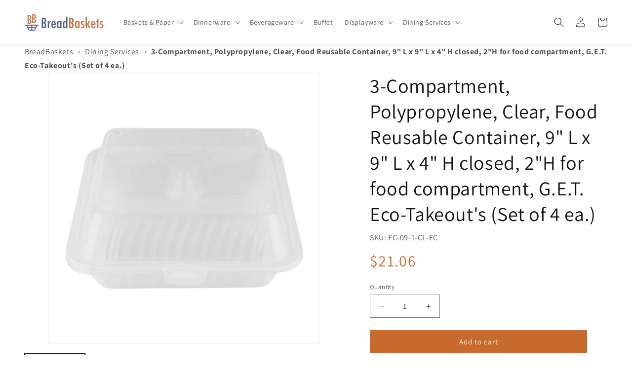

--- FILE ---
content_type: text/html; charset=utf-8
request_url: https://www.breadbaskets.com/products/ec-09-1-cl-ec
body_size: 42666
content:
<!doctype html>
<html class="no-js" lang="en">
  <head>
    <meta charset="utf-8">
    <meta http-equiv="X-UA-Compatible" content="IE=edge">
    <meta name="viewport" content="width=device-width,initial-scale=1">
    <meta name="theme-color" content="">
    <link rel="canonical" href="https://www.breadbaskets.com/products/ec-09-1-cl-ec"><link rel="preconnect" href="https://fonts.shopifycdn.com" crossorigin><title>
      3-Compartment, Polypropylene, Clear, Food Reusable Container, 9&quot; L x 9
 &ndash; BreadBaskets.com</title>

    

    

<meta property="og:site_name" content="BreadBaskets.com">
<meta property="og:url" content="https://www.breadbaskets.com/products/ec-09-1-cl-ec">
<meta property="og:title" content="3-Compartment, Polypropylene, Clear, Food Reusable Container, 9&quot; L x 9">
<meta property="og:type" content="product">
<meta property="og:description" content="BreadBaskets.com"><meta property="og:image" content="http://www.breadbaskets.com/cdn/shop/files/3889f69e627b3ec4b9994ff54c8897d097830817_c187bdb9-25d5-4647-a7e0-44016ac7075c.jpg?v=1741216658">
  <meta property="og:image:secure_url" content="https://www.breadbaskets.com/cdn/shop/files/3889f69e627b3ec4b9994ff54c8897d097830817_c187bdb9-25d5-4647-a7e0-44016ac7075c.jpg?v=1741216658">
  <meta property="og:image:width" content="1800">
  <meta property="og:image:height" content="1800"><meta property="og:price:amount" content="21.06">
  <meta property="og:price:currency" content="USD"><meta name="twitter:site" content="@BreadBasketscom"><meta name="twitter:card" content="summary_large_image">
<meta name="twitter:title" content="3-Compartment, Polypropylene, Clear, Food Reusable Container, 9&quot; L x 9">
<meta name="twitter:description" content="BreadBaskets.com">


    <script src="//www.breadbaskets.com/cdn/shop/t/5/assets/constants.js?v=58251544750838685771689345595" defer="defer"></script>
    <script src="//www.breadbaskets.com/cdn/shop/t/5/assets/pubsub.js?v=158357773527763999511689345596" defer="defer"></script>
    <script src="//www.breadbaskets.com/cdn/shop/t/5/assets/global.js?v=139248116715221171191689345596" defer="defer"></script><script src="//www.breadbaskets.com/cdn/shop/t/5/assets/animations.js?v=114255849464433187621689345594" defer="defer"></script><script>window.performance && window.performance.mark && window.performance.mark('shopify.content_for_header.start');</script><meta name="google-site-verification" content="rjP4sJeXFp8LXwUlOZNuxmnzKdZFPvWNhPZI2k_pWF4">
<meta id="shopify-digital-wallet" name="shopify-digital-wallet" content="/55559323957/digital_wallets/dialog">
<meta name="shopify-checkout-api-token" content="80c73b626999648405953629ebc37496">
<link rel="alternate" type="application/json+oembed" href="https://www.breadbaskets.com/products/ec-09-1-cl-ec.oembed">
<script async="async" src="/checkouts/internal/preloads.js?locale=en-US"></script>
<link rel="preconnect" href="https://shop.app" crossorigin="anonymous">
<script async="async" src="https://shop.app/checkouts/internal/preloads.js?locale=en-US&shop_id=55559323957" crossorigin="anonymous"></script>
<script id="apple-pay-shop-capabilities" type="application/json">{"shopId":55559323957,"countryCode":"US","currencyCode":"USD","merchantCapabilities":["supports3DS"],"merchantId":"gid:\/\/shopify\/Shop\/55559323957","merchantName":"BreadBaskets.com","requiredBillingContactFields":["postalAddress","email","phone"],"requiredShippingContactFields":["postalAddress","email","phone"],"shippingType":"shipping","supportedNetworks":["visa","masterCard","amex","discover","elo","jcb"],"total":{"type":"pending","label":"BreadBaskets.com","amount":"1.00"},"shopifyPaymentsEnabled":true,"supportsSubscriptions":true}</script>
<script id="shopify-features" type="application/json">{"accessToken":"80c73b626999648405953629ebc37496","betas":["rich-media-storefront-analytics"],"domain":"www.breadbaskets.com","predictiveSearch":true,"shopId":55559323957,"locale":"en"}</script>
<script>var Shopify = Shopify || {};
Shopify.shop = "www-breadbaskets-com.myshopify.com";
Shopify.locale = "en";
Shopify.currency = {"active":"USD","rate":"1.0"};
Shopify.country = "US";
Shopify.theme = {"name":"Dawn - Master","id":154987659573,"schema_name":"Dawn","schema_version":"10.0.0","theme_store_id":887,"role":"main"};
Shopify.theme.handle = "null";
Shopify.theme.style = {"id":null,"handle":null};
Shopify.cdnHost = "www.breadbaskets.com/cdn";
Shopify.routes = Shopify.routes || {};
Shopify.routes.root = "/";</script>
<script type="module">!function(o){(o.Shopify=o.Shopify||{}).modules=!0}(window);</script>
<script>!function(o){function n(){var o=[];function n(){o.push(Array.prototype.slice.apply(arguments))}return n.q=o,n}var t=o.Shopify=o.Shopify||{};t.loadFeatures=n(),t.autoloadFeatures=n()}(window);</script>
<script>
  window.ShopifyPay = window.ShopifyPay || {};
  window.ShopifyPay.apiHost = "shop.app\/pay";
  window.ShopifyPay.redirectState = null;
</script>
<script id="shop-js-analytics" type="application/json">{"pageType":"product"}</script>
<script defer="defer" async type="module" src="//www.breadbaskets.com/cdn/shopifycloud/shop-js/modules/v2/client.init-shop-cart-sync_BdyHc3Nr.en.esm.js"></script>
<script defer="defer" async type="module" src="//www.breadbaskets.com/cdn/shopifycloud/shop-js/modules/v2/chunk.common_Daul8nwZ.esm.js"></script>
<script type="module">
  await import("//www.breadbaskets.com/cdn/shopifycloud/shop-js/modules/v2/client.init-shop-cart-sync_BdyHc3Nr.en.esm.js");
await import("//www.breadbaskets.com/cdn/shopifycloud/shop-js/modules/v2/chunk.common_Daul8nwZ.esm.js");

  window.Shopify.SignInWithShop?.initShopCartSync?.({"fedCMEnabled":true,"windoidEnabled":true});

</script>
<script>
  window.Shopify = window.Shopify || {};
  if (!window.Shopify.featureAssets) window.Shopify.featureAssets = {};
  window.Shopify.featureAssets['shop-js'] = {"shop-cart-sync":["modules/v2/client.shop-cart-sync_QYOiDySF.en.esm.js","modules/v2/chunk.common_Daul8nwZ.esm.js"],"init-fed-cm":["modules/v2/client.init-fed-cm_DchLp9rc.en.esm.js","modules/v2/chunk.common_Daul8nwZ.esm.js"],"shop-button":["modules/v2/client.shop-button_OV7bAJc5.en.esm.js","modules/v2/chunk.common_Daul8nwZ.esm.js"],"init-windoid":["modules/v2/client.init-windoid_DwxFKQ8e.en.esm.js","modules/v2/chunk.common_Daul8nwZ.esm.js"],"shop-cash-offers":["modules/v2/client.shop-cash-offers_DWtL6Bq3.en.esm.js","modules/v2/chunk.common_Daul8nwZ.esm.js","modules/v2/chunk.modal_CQq8HTM6.esm.js"],"shop-toast-manager":["modules/v2/client.shop-toast-manager_CX9r1SjA.en.esm.js","modules/v2/chunk.common_Daul8nwZ.esm.js"],"init-shop-email-lookup-coordinator":["modules/v2/client.init-shop-email-lookup-coordinator_UhKnw74l.en.esm.js","modules/v2/chunk.common_Daul8nwZ.esm.js"],"pay-button":["modules/v2/client.pay-button_DzxNnLDY.en.esm.js","modules/v2/chunk.common_Daul8nwZ.esm.js"],"avatar":["modules/v2/client.avatar_BTnouDA3.en.esm.js"],"init-shop-cart-sync":["modules/v2/client.init-shop-cart-sync_BdyHc3Nr.en.esm.js","modules/v2/chunk.common_Daul8nwZ.esm.js"],"shop-login-button":["modules/v2/client.shop-login-button_D8B466_1.en.esm.js","modules/v2/chunk.common_Daul8nwZ.esm.js","modules/v2/chunk.modal_CQq8HTM6.esm.js"],"init-customer-accounts-sign-up":["modules/v2/client.init-customer-accounts-sign-up_C8fpPm4i.en.esm.js","modules/v2/client.shop-login-button_D8B466_1.en.esm.js","modules/v2/chunk.common_Daul8nwZ.esm.js","modules/v2/chunk.modal_CQq8HTM6.esm.js"],"init-shop-for-new-customer-accounts":["modules/v2/client.init-shop-for-new-customer-accounts_CVTO0Ztu.en.esm.js","modules/v2/client.shop-login-button_D8B466_1.en.esm.js","modules/v2/chunk.common_Daul8nwZ.esm.js","modules/v2/chunk.modal_CQq8HTM6.esm.js"],"init-customer-accounts":["modules/v2/client.init-customer-accounts_dRgKMfrE.en.esm.js","modules/v2/client.shop-login-button_D8B466_1.en.esm.js","modules/v2/chunk.common_Daul8nwZ.esm.js","modules/v2/chunk.modal_CQq8HTM6.esm.js"],"shop-follow-button":["modules/v2/client.shop-follow-button_CkZpjEct.en.esm.js","modules/v2/chunk.common_Daul8nwZ.esm.js","modules/v2/chunk.modal_CQq8HTM6.esm.js"],"lead-capture":["modules/v2/client.lead-capture_BntHBhfp.en.esm.js","modules/v2/chunk.common_Daul8nwZ.esm.js","modules/v2/chunk.modal_CQq8HTM6.esm.js"],"checkout-modal":["modules/v2/client.checkout-modal_CfxcYbTm.en.esm.js","modules/v2/chunk.common_Daul8nwZ.esm.js","modules/v2/chunk.modal_CQq8HTM6.esm.js"],"shop-login":["modules/v2/client.shop-login_Da4GZ2H6.en.esm.js","modules/v2/chunk.common_Daul8nwZ.esm.js","modules/v2/chunk.modal_CQq8HTM6.esm.js"],"payment-terms":["modules/v2/client.payment-terms_MV4M3zvL.en.esm.js","modules/v2/chunk.common_Daul8nwZ.esm.js","modules/v2/chunk.modal_CQq8HTM6.esm.js"]};
</script>
<script id="__st">var __st={"a":55559323957,"offset":-21600,"reqid":"082296a6-e19e-40d7-868d-ded25822206b-1768993584","pageurl":"www.breadbaskets.com\/products\/ec-09-1-cl-ec","u":"0cbc9a8a4bfb","p":"product","rtyp":"product","rid":8443752644917};</script>
<script>window.ShopifyPaypalV4VisibilityTracking = true;</script>
<script id="captcha-bootstrap">!function(){'use strict';const t='contact',e='account',n='new_comment',o=[[t,t],['blogs',n],['comments',n],[t,'customer']],c=[[e,'customer_login'],[e,'guest_login'],[e,'recover_customer_password'],[e,'create_customer']],r=t=>t.map((([t,e])=>`form[action*='/${t}']:not([data-nocaptcha='true']) input[name='form_type'][value='${e}']`)).join(','),a=t=>()=>t?[...document.querySelectorAll(t)].map((t=>t.form)):[];function s(){const t=[...o],e=r(t);return a(e)}const i='password',u='form_key',d=['recaptcha-v3-token','g-recaptcha-response','h-captcha-response',i],f=()=>{try{return window.sessionStorage}catch{return}},m='__shopify_v',_=t=>t.elements[u];function p(t,e,n=!1){try{const o=window.sessionStorage,c=JSON.parse(o.getItem(e)),{data:r}=function(t){const{data:e,action:n}=t;return t[m]||n?{data:e,action:n}:{data:t,action:n}}(c);for(const[e,n]of Object.entries(r))t.elements[e]&&(t.elements[e].value=n);n&&o.removeItem(e)}catch(o){console.error('form repopulation failed',{error:o})}}const l='form_type',E='cptcha';function T(t){t.dataset[E]=!0}const w=window,h=w.document,L='Shopify',v='ce_forms',y='captcha';let A=!1;((t,e)=>{const n=(g='f06e6c50-85a8-45c8-87d0-21a2b65856fe',I='https://cdn.shopify.com/shopifycloud/storefront-forms-hcaptcha/ce_storefront_forms_captcha_hcaptcha.v1.5.2.iife.js',D={infoText:'Protected by hCaptcha',privacyText:'Privacy',termsText:'Terms'},(t,e,n)=>{const o=w[L][v],c=o.bindForm;if(c)return c(t,g,e,D).then(n);var r;o.q.push([[t,g,e,D],n]),r=I,A||(h.body.append(Object.assign(h.createElement('script'),{id:'captcha-provider',async:!0,src:r})),A=!0)});var g,I,D;w[L]=w[L]||{},w[L][v]=w[L][v]||{},w[L][v].q=[],w[L][y]=w[L][y]||{},w[L][y].protect=function(t,e){n(t,void 0,e),T(t)},Object.freeze(w[L][y]),function(t,e,n,w,h,L){const[v,y,A,g]=function(t,e,n){const i=e?o:[],u=t?c:[],d=[...i,...u],f=r(d),m=r(i),_=r(d.filter((([t,e])=>n.includes(e))));return[a(f),a(m),a(_),s()]}(w,h,L),I=t=>{const e=t.target;return e instanceof HTMLFormElement?e:e&&e.form},D=t=>v().includes(t);t.addEventListener('submit',(t=>{const e=I(t);if(!e)return;const n=D(e)&&!e.dataset.hcaptchaBound&&!e.dataset.recaptchaBound,o=_(e),c=g().includes(e)&&(!o||!o.value);(n||c)&&t.preventDefault(),c&&!n&&(function(t){try{if(!f())return;!function(t){const e=f();if(!e)return;const n=_(t);if(!n)return;const o=n.value;o&&e.removeItem(o)}(t);const e=Array.from(Array(32),(()=>Math.random().toString(36)[2])).join('');!function(t,e){_(t)||t.append(Object.assign(document.createElement('input'),{type:'hidden',name:u})),t.elements[u].value=e}(t,e),function(t,e){const n=f();if(!n)return;const o=[...t.querySelectorAll(`input[type='${i}']`)].map((({name:t})=>t)),c=[...d,...o],r={};for(const[a,s]of new FormData(t).entries())c.includes(a)||(r[a]=s);n.setItem(e,JSON.stringify({[m]:1,action:t.action,data:r}))}(t,e)}catch(e){console.error('failed to persist form',e)}}(e),e.submit())}));const S=(t,e)=>{t&&!t.dataset[E]&&(n(t,e.some((e=>e===t))),T(t))};for(const o of['focusin','change'])t.addEventListener(o,(t=>{const e=I(t);D(e)&&S(e,y())}));const B=e.get('form_key'),M=e.get(l),P=B&&M;t.addEventListener('DOMContentLoaded',(()=>{const t=y();if(P)for(const e of t)e.elements[l].value===M&&p(e,B);[...new Set([...A(),...v().filter((t=>'true'===t.dataset.shopifyCaptcha))])].forEach((e=>S(e,t)))}))}(h,new URLSearchParams(w.location.search),n,t,e,['guest_login'])})(!0,!0)}();</script>
<script integrity="sha256-4kQ18oKyAcykRKYeNunJcIwy7WH5gtpwJnB7kiuLZ1E=" data-source-attribution="shopify.loadfeatures" defer="defer" src="//www.breadbaskets.com/cdn/shopifycloud/storefront/assets/storefront/load_feature-a0a9edcb.js" crossorigin="anonymous"></script>
<script crossorigin="anonymous" defer="defer" src="//www.breadbaskets.com/cdn/shopifycloud/storefront/assets/shopify_pay/storefront-65b4c6d7.js?v=20250812"></script>
<script data-source-attribution="shopify.dynamic_checkout.dynamic.init">var Shopify=Shopify||{};Shopify.PaymentButton=Shopify.PaymentButton||{isStorefrontPortableWallets:!0,init:function(){window.Shopify.PaymentButton.init=function(){};var t=document.createElement("script");t.src="https://www.breadbaskets.com/cdn/shopifycloud/portable-wallets/latest/portable-wallets.en.js",t.type="module",document.head.appendChild(t)}};
</script>
<script data-source-attribution="shopify.dynamic_checkout.buyer_consent">
  function portableWalletsHideBuyerConsent(e){var t=document.getElementById("shopify-buyer-consent"),n=document.getElementById("shopify-subscription-policy-button");t&&n&&(t.classList.add("hidden"),t.setAttribute("aria-hidden","true"),n.removeEventListener("click",e))}function portableWalletsShowBuyerConsent(e){var t=document.getElementById("shopify-buyer-consent"),n=document.getElementById("shopify-subscription-policy-button");t&&n&&(t.classList.remove("hidden"),t.removeAttribute("aria-hidden"),n.addEventListener("click",e))}window.Shopify?.PaymentButton&&(window.Shopify.PaymentButton.hideBuyerConsent=portableWalletsHideBuyerConsent,window.Shopify.PaymentButton.showBuyerConsent=portableWalletsShowBuyerConsent);
</script>
<script data-source-attribution="shopify.dynamic_checkout.cart.bootstrap">document.addEventListener("DOMContentLoaded",(function(){function t(){return document.querySelector("shopify-accelerated-checkout-cart, shopify-accelerated-checkout")}if(t())Shopify.PaymentButton.init();else{new MutationObserver((function(e,n){t()&&(Shopify.PaymentButton.init(),n.disconnect())})).observe(document.body,{childList:!0,subtree:!0})}}));
</script>
<link id="shopify-accelerated-checkout-styles" rel="stylesheet" media="screen" href="https://www.breadbaskets.com/cdn/shopifycloud/portable-wallets/latest/accelerated-checkout-backwards-compat.css" crossorigin="anonymous">
<style id="shopify-accelerated-checkout-cart">
        #shopify-buyer-consent {
  margin-top: 1em;
  display: inline-block;
  width: 100%;
}

#shopify-buyer-consent.hidden {
  display: none;
}

#shopify-subscription-policy-button {
  background: none;
  border: none;
  padding: 0;
  text-decoration: underline;
  font-size: inherit;
  cursor: pointer;
}

#shopify-subscription-policy-button::before {
  box-shadow: none;
}

      </style>
<script id="sections-script" data-sections="header" defer="defer" src="//www.breadbaskets.com/cdn/shop/t/5/compiled_assets/scripts.js?v=2223"></script>
<script>window.performance && window.performance.mark && window.performance.mark('shopify.content_for_header.end');</script>


    <style data-shopify>
      @font-face {
  font-family: Assistant;
  font-weight: 400;
  font-style: normal;
  font-display: swap;
  src: url("//www.breadbaskets.com/cdn/fonts/assistant/assistant_n4.9120912a469cad1cc292572851508ca49d12e768.woff2") format("woff2"),
       url("//www.breadbaskets.com/cdn/fonts/assistant/assistant_n4.6e9875ce64e0fefcd3f4446b7ec9036b3ddd2985.woff") format("woff");
}

      @font-face {
  font-family: Assistant;
  font-weight: 700;
  font-style: normal;
  font-display: swap;
  src: url("//www.breadbaskets.com/cdn/fonts/assistant/assistant_n7.bf44452348ec8b8efa3aa3068825305886b1c83c.woff2") format("woff2"),
       url("//www.breadbaskets.com/cdn/fonts/assistant/assistant_n7.0c887fee83f6b3bda822f1150b912c72da0f7b64.woff") format("woff");
}

      
      
      @font-face {
  font-family: Assistant;
  font-weight: 400;
  font-style: normal;
  font-display: swap;
  src: url("//www.breadbaskets.com/cdn/fonts/assistant/assistant_n4.9120912a469cad1cc292572851508ca49d12e768.woff2") format("woff2"),
       url("//www.breadbaskets.com/cdn/fonts/assistant/assistant_n4.6e9875ce64e0fefcd3f4446b7ec9036b3ddd2985.woff") format("woff");
}


      
        :root,
        .color-background-1 {
          --color-background: 255,255,255;
        
          --gradient-background: #ffffff;
        
        --color-foreground: 18,18,18;
        --color-shadow: 18,18,18;
        --color-button: 200,106,43;
        --color-button-text: 255,255,255;
        --color-secondary-button: 255,255,255;
        --color-secondary-button-text: 18,18,18;
        --color-link: 18,18,18;
        --color-badge-foreground: 18,18,18;
        --color-badge-background: 255,255,255;
        --color-badge-border: 18,18,18;
        --payment-terms-background-color: rgb(255 255 255);
      }
      
        
        .color-background-2 {
          --color-background: 243,243,243;
        
          --gradient-background: #f3f3f3;
        
        --color-foreground: 18,18,18;
        --color-shadow: 18,18,18;
        --color-button: 18,18,18;
        --color-button-text: 243,243,243;
        --color-secondary-button: 243,243,243;
        --color-secondary-button-text: 18,18,18;
        --color-link: 18,18,18;
        --color-badge-foreground: 18,18,18;
        --color-badge-background: 243,243,243;
        --color-badge-border: 18,18,18;
        --payment-terms-background-color: rgb(243 243 243);
      }
      
        
        .color-inverse {
          --color-background: 18,18,18;
        
          --gradient-background: #121212;
        
        --color-foreground: 255,255,255;
        --color-shadow: 18,18,18;
        --color-button: 255,255,255;
        --color-button-text: 18,18,18;
        --color-secondary-button: 18,18,18;
        --color-secondary-button-text: 255,255,255;
        --color-link: 255,255,255;
        --color-badge-foreground: 255,255,255;
        --color-badge-background: 18,18,18;
        --color-badge-border: 255,255,255;
        --payment-terms-background-color: rgb(18 18 18);
      }
      
        
        .color-accent-1 {
          --color-background: 18,18,18;
        
          --gradient-background: #121212;
        
        --color-foreground: 255,255,255;
        --color-shadow: 18,18,18;
        --color-button: 255,255,255;
        --color-button-text: 18,18,18;
        --color-secondary-button: 18,18,18;
        --color-secondary-button-text: 255,255,255;
        --color-link: 255,255,255;
        --color-badge-foreground: 255,255,255;
        --color-badge-background: 18,18,18;
        --color-badge-border: 255,255,255;
        --payment-terms-background-color: rgb(18 18 18);
      }
      
        
        .color-accent-2 {
          --color-background: 51,79,180;
        
          --gradient-background: #334fb4;
        
        --color-foreground: 255,255,255;
        --color-shadow: 18,18,18;
        --color-button: 255,255,255;
        --color-button-text: 51,79,180;
        --color-secondary-button: 51,79,180;
        --color-secondary-button-text: 255,255,255;
        --color-link: 255,255,255;
        --color-badge-foreground: 255,255,255;
        --color-badge-background: 51,79,180;
        --color-badge-border: 255,255,255;
        --payment-terms-background-color: rgb(51 79 180);
      }
      

      body, .color-background-1, .color-background-2, .color-inverse, .color-accent-1, .color-accent-2 {
        color: rgba(var(--color-foreground), 0.75);
        background-color: rgb(var(--color-background));
      }

      :root {
        --font-body-family: Assistant, sans-serif;
        --font-body-style: normal;
        --font-body-weight: 400;
        --font-body-weight-bold: 700;

        --font-heading-family: Assistant, sans-serif;
        --font-heading-style: normal;
        --font-heading-weight: 400;

        --font-body-scale: 1.0;
        --font-heading-scale: 1.0;

        --media-padding: px;
        --media-border-opacity: 0.05;
        --media-border-width: 1px;
        --media-radius: 0px;
        --media-shadow-opacity: 0.0;
        --media-shadow-horizontal-offset: 0px;
        --media-shadow-vertical-offset: 4px;
        --media-shadow-blur-radius: 5px;
        --media-shadow-visible: 0;

        --page-width: 140rem;
        --page-width-margin: 0rem;

        --product-card-image-padding: 0.0rem;
        --product-card-corner-radius: 0.0rem;
        --product-card-text-alignment: left;
        --product-card-border-width: 0.0rem;
        --product-card-border-opacity: 0.1;
        --product-card-shadow-opacity: 0.0;
        --product-card-shadow-visible: 0;
        --product-card-shadow-horizontal-offset: 0.0rem;
        --product-card-shadow-vertical-offset: 0.4rem;
        --product-card-shadow-blur-radius: 0.5rem;

        --collection-card-image-padding: 0.0rem;
        --collection-card-corner-radius: 0.0rem;
        --collection-card-text-alignment: left;
        --collection-card-border-width: 0.0rem;
        --collection-card-border-opacity: 0.1;
        --collection-card-shadow-opacity: 0.0;
        --collection-card-shadow-visible: 0;
        --collection-card-shadow-horizontal-offset: 0.0rem;
        --collection-card-shadow-vertical-offset: 0.4rem;
        --collection-card-shadow-blur-radius: 0.5rem;

        --blog-card-image-padding: 0.0rem;
        --blog-card-corner-radius: 0.0rem;
        --blog-card-text-alignment: left;
        --blog-card-border-width: 0.0rem;
        --blog-card-border-opacity: 0.1;
        --blog-card-shadow-opacity: 0.0;
        --blog-card-shadow-visible: 0;
        --blog-card-shadow-horizontal-offset: 0.0rem;
        --blog-card-shadow-vertical-offset: 0.4rem;
        --blog-card-shadow-blur-radius: 0.5rem;

        --badge-corner-radius: 4.0rem;

        --popup-border-width: 1px;
        --popup-border-opacity: 0.1;
        --popup-corner-radius: 0px;
        --popup-shadow-opacity: 0.0;
        --popup-shadow-horizontal-offset: 0px;
        --popup-shadow-vertical-offset: 4px;
        --popup-shadow-blur-radius: 5px;

        --drawer-border-width: 1px;
        --drawer-border-opacity: 0.1;
        --drawer-shadow-opacity: 0.0;
        --drawer-shadow-horizontal-offset: 0px;
        --drawer-shadow-vertical-offset: 4px;
        --drawer-shadow-blur-radius: 5px;

        --spacing-sections-desktop: 0px;
        --spacing-sections-mobile: 0px;

        --grid-desktop-vertical-spacing: 8px;
        --grid-desktop-horizontal-spacing: 8px;
        --grid-mobile-vertical-spacing: 4px;
        --grid-mobile-horizontal-spacing: 4px;

        --text-boxes-border-opacity: 0.1;
        --text-boxes-border-width: 0px;
        --text-boxes-radius: 0px;
        --text-boxes-shadow-opacity: 0.0;
        --text-boxes-shadow-visible: 0;
        --text-boxes-shadow-horizontal-offset: 0px;
        --text-boxes-shadow-vertical-offset: 4px;
        --text-boxes-shadow-blur-radius: 5px;

        --buttons-radius: 0px;
        --buttons-radius-outset: 0px;
        --buttons-border-width: 1px;
        --buttons-border-opacity: 1.0;
        --buttons-shadow-opacity: 0.0;
        --buttons-shadow-visible: 0;
        --buttons-shadow-horizontal-offset: 0px;
        --buttons-shadow-vertical-offset: 4px;
        --buttons-shadow-blur-radius: 5px;
        --buttons-border-offset: 0px;

        --inputs-radius: 0px;
        --inputs-border-width: 1px;
        --inputs-border-opacity: 0.55;
        --inputs-shadow-opacity: 0.0;
        --inputs-shadow-horizontal-offset: 0px;
        --inputs-margin-offset: 0px;
        --inputs-shadow-vertical-offset: 4px;
        --inputs-shadow-blur-radius: 5px;
        --inputs-radius-outset: 0px;

        --variant-pills-radius: 40px;
        --variant-pills-border-width: 1px;
        --variant-pills-border-opacity: 0.55;
        --variant-pills-shadow-opacity: 0.0;
        --variant-pills-shadow-horizontal-offset: 0px;
        --variant-pills-shadow-vertical-offset: 4px;
        --variant-pills-shadow-blur-radius: 5px;
      }

      *,
      *::before,
      *::after {
        box-sizing: inherit;
      }

      html {
        box-sizing: border-box;
        font-size: calc(var(--font-body-scale) * 62.5%);
        height: 100%;
      }

      body {
        display: grid;
        grid-template-rows: auto auto 1fr auto;
        grid-template-columns: 100%;
        min-height: 100%;
        margin: 0;
        font-size: 1.5rem;
        letter-spacing: 0.06rem;
        line-height: calc(1 + 0.8 / var(--font-body-scale));
        font-family: var(--font-body-family);
        font-style: var(--font-body-style);
        font-weight: var(--font-body-weight);
      }

      @media screen and (min-width: 750px) {
        body {
          font-size: 1.6rem;
        }
      }
    </style>

    <link href="//www.breadbaskets.com/cdn/shop/t/5/assets/base.css?v=117828829876360325261689345594" rel="stylesheet" type="text/css" media="all" />
<link rel="preload" as="font" href="//www.breadbaskets.com/cdn/fonts/assistant/assistant_n4.9120912a469cad1cc292572851508ca49d12e768.woff2" type="font/woff2" crossorigin><link rel="preload" as="font" href="//www.breadbaskets.com/cdn/fonts/assistant/assistant_n4.9120912a469cad1cc292572851508ca49d12e768.woff2" type="font/woff2" crossorigin><link
        rel="stylesheet"
        href="//www.breadbaskets.com/cdn/shop/t/5/assets/component-predictive-search.css?v=118923337488134913561689345595"
        media="print"
        onload="this.media='all'"
      ><script>
      document.documentElement.className = document.documentElement.className.replace('no-js', 'js');
      if (Shopify.designMode) {
        document.documentElement.classList.add('shopify-design-mode');
      }
    </script>
  <link rel="stylesheet" href="https://cdn.opinew.com/styles/opw-icons/style.css">
<style id='opinew_product_plugin_css'>
    .opinew-stars-plugin-product .opinew-star-plugin-inside .stars-color, 
    .opinew-stars-plugin-product .stars-color, 
    .stars-color {
        color:#FFC617 !important;
    }
    .opinew-stars-plugin-link {
        cursor: pointer;
    }
    
    .opw-widget-wrapper-default {
        max-width: 1200px;
        margin: 0 auto;
    }
    
            #opinew-stars-plugin-product {
                text-align:left;
            }
            
            .opinew-stars-plugin-product-list {
                text-align:center;
            }
            
        .opinew-list-stars-disable {
            display:none;
        }
        .opinew-product-page-stars-disable {
            display:none;
        }
         .opinew-star-plugin-inside i.opw-noci:empty{display:inherit!important}#opinew_all_reviews_plugin_app:empty,#opinew_badge_plugin_app:empty,#opinew_carousel_plugin_app:empty,#opinew_product_floating_widget:empty,#opinew_product_plugin_app:empty,#opinew_review_request_app:empty,.opinew-all-reviews-plugin-dynamic:empty,.opinew-badge-plugin-dynamic:empty,.opinew-carousel-plugin-dynamic:empty,.opinew-product-plugin-dynamic:empty,.opinew-review-request-dynamic:empty,.opw-dynamic-stars-collection:empty,.opw-dynamic-stars:empty{display:block!important} </style>
<div id='opinew_config_container' style='display:none;' data-opwconfig='{&quot;server_url&quot;: &quot;https://api.opinew.com&quot;, &quot;shop&quot;: {&quot;id&quot;: 189206, &quot;name&quot;: &quot;BreadBaskets.com&quot;, &quot;public_api_key&quot;: &quot;WMF5D2HO7BPQSLAYPXX0&quot;}, &quot;permissions&quot;: {&quot;no_branding&quot;: true, &quot;up_to3_photos&quot;: true, &quot;up_to5_photos&quot;: false, &quot;q_and_a&quot;: true, &quot;video_reviews&quot;: true, &quot;optimised_images&quot;: true, &quot;link_shops_single&quot;: false, &quot;link_shops_double&quot;: false, &quot;link_shops_unlimited&quot;: false, &quot;bazaarvoice_integration&quot;: false}, &quot;review_publishing&quot;: &quot;email&quot;, &quot;badge_shop_reviews_link&quot;: &quot;https://api.opinew.com/shop-reviews/189206&quot;, &quot;stars_color_product_and_collections&quot;: &quot;#FFC617&quot;, &quot;theme_transparent_color&quot;: &quot;initial&quot;, &quot;navbar_color&quot;: &quot;#000000&quot;, &quot;questions_and_answers_active&quot;: false, &quot;number_reviews_per_page&quot;: 16, &quot;show_customer_images_section&quot;: true, &quot;display_stars_if_no_reviews&quot;: false, &quot;stars_alignment_product_page&quot;: &quot;left&quot;, &quot;stars_alignment_product_page_mobile&quot;: &quot;center&quot;, &quot;stars_alignment_collections&quot;: &quot;center&quot;, &quot;stars_alignment_collections_mobile&quot;: &quot;center&quot;, &quot;badge_stars_color&quot;: &quot;#ffc617&quot;, &quot;badge_border_color&quot;: &quot;#dae1e7&quot;, &quot;badge_background_color&quot;: &quot;#ffffff&quot;, &quot;badge_text_color&quot;: &quot;#3C3C3C&quot;, &quot;badge_secondary_text_color&quot;: &quot;#606f7b&quot;, &quot;carousel_theme_style&quot;: &quot;card&quot;, &quot;carousel_stars_color&quot;: &quot;#FFC617&quot;, &quot;carousel_border_color&quot;: &quot;#c5c5c5&quot;, &quot;carousel_background_color&quot;: &quot;#ffffff00&quot;, &quot;carousel_controls_color&quot;: &quot;#5a5a5a&quot;, &quot;carousel_verified_badge_color&quot;: &quot;#38c172&quot;, &quot;carousel_text_color&quot;: &quot;#3d4852&quot;, &quot;carousel_secondary_text_color&quot;: &quot;#606f7b&quot;, &quot;carousel_product_name_color&quot;: &quot;#3d4852&quot;, &quot;carousel_widget_show_dates&quot;: true, &quot;carousel_border_active&quot;: false, &quot;carousel_auto_scroll&quot;: false, &quot;carousel_show_product_name&quot;: false, &quot;carousel_featured_reviews&quot;: [], &quot;display_widget_if_no_reviews&quot;: true, &quot;show_country_and_foreign_reviews&quot;: false, &quot;default_sorting&quot;: &quot;smart&quot;, &quot;enable_widget_review_search&quot;: false, &quot;center_stars_mobile&quot;: false, &quot;center_stars_mobile_breakpoint&quot;: &quot;1000px&quot;, &quot;ab_test_active&quot;: false, &quot;request_form_stars_color&quot;: &quot;#FFC617&quot;, &quot;request_form_image_url&quot;: &quot;https://opinew.imgix.net/https%3A%2F%2Fcdn.opinew.com%2Femail-template-images%2F189206%2F4Q84EGCGJT.png?fit=max&amp;h=450&amp;orient=0&amp;s=88ecba2b6aceefb1fba25e26b1cd2ef9&quot;, &quot;request_form_custom_css&quot;: null, &quot;background_color&quot;: &quot;#F3F3F3&quot;, &quot;buttons_color&quot;: &quot;#ffc617&quot;, &quot;display_floating_widget&quot;: false, &quot;display_review_source&quot;: false, &quot;floating_widget_button_background_color&quot;: &quot;#000000&quot;, &quot;floating_widget_button_text_color&quot;: &quot;#ffffff&quot;, &quot;floating_widget_button_position&quot;: &quot;left&quot;, &quot;navbar_text_color&quot;: &quot;#232323&quot;, &quot;number_review_columns&quot;: 1, &quot;pagination_color&quot;: &quot;#AEAEAE&quot;, &quot;preferred_date_format&quot;: &quot;MM/dd/yyyy&quot;, &quot;preferred_language&quot;: &quot;en&quot;, &quot;review_image_max_height&quot;: &quot;450px&quot;, &quot;reviews_card_border_active&quot;: false, &quot;reviews_card_border_color&quot;: &quot;#76757524&quot;, &quot;secondary_text_color&quot;: &quot;#232323&quot;, &quot;show_large_review_image&quot;: false, &quot;show_review_images&quot;: true, &quot;show_star_bars&quot;: true, &quot;star_bars_width&quot;: &quot;300px&quot;, &quot;star_bars_width_auto&quot;: true, &quot;stars_color&quot;: &quot;#FFC617&quot;, &quot;text_color&quot;: &quot;#232323&quot;, &quot;verified_badge_color&quot;: &quot;#AEAEAE&quot;, &quot;widget_show_dates&quot;: true, &quot;widget_theme_style&quot;: &quot;flat&quot;, &quot;widget_top_section_style&quot;: &quot;default&quot;, &quot;new_widget_version&quot;: true, &quot;shop_widgets_updated&quot;: true, &quot;display_verified_badge&quot;: true, &quot;filter_sort_by_button_color&quot;: &quot;#232323&quot;, &quot;pagination_arrows_button_color&quot;: &quot;#AEAEAE&quot;, &quot;review_card_border_radius&quot;: &quot;12px&quot;, &quot;review_source_label_color&quot;: &quot;#AEAEAE&quot;, &quot;reviews_number_color&quot;: &quot;#000000&quot;, &quot;search_icon_color&quot;: &quot;#232323&quot;, &quot;search_placeholder_color&quot;: &quot;#000000&quot;, &quot;write_review_button_color&quot;: &quot;#232323&quot;, &quot;write_review_button_text_color&quot;: &quot;#ffffff&quot;, &quot;fonts&quot;: {&quot;reviews_card_main_font_size&quot;: &quot;1.2em&quot;, &quot;reviews_card_secondary_font_size&quot;: &quot;1rem&quot;, &quot;form_headings_font_size&quot;: &quot;0.875rem&quot;, &quot;form_input_font_size&quot;: &quot;1.125rem&quot;, &quot;paginator_font_size&quot;: &quot;1.125rem&quot;, &quot;badge_average_score&quot;: &quot;2rem&quot;, &quot;badge_primary&quot;: &quot;1.25rem&quot;, &quot;badge_secondary&quot;: &quot;1rem&quot;, &quot;carousel_primary&quot;: &quot;1rem&quot;, &quot;carousel_secondary&quot;: &quot;1rem&quot;, &quot;star_summary_overall_score_font_size&quot;: &quot;2.25rem&quot;, &quot;star_summary_progress_bars_font_size&quot;: &quot;1.125rem&quot;, &quot;filters_font_size&quot;: &quot;1rem&quot;, &quot;form_post_font_size&quot;: &quot;2.25rem&quot;, &quot;navbar_buttons_font_size&quot;: &quot;1.125rem&quot;, &quot;navbar_reviews_title_font_size&quot;: &quot;1rem&quot;, &quot;qna_title_font_size&quot;: &quot;1.5rem&quot;, &quot;star_summary_reviewsnum_font_size&quot;: &quot;1.5rem&quot;}}'></div>
<script> 
  var OPW_PUBLIC_KEY = "WMF5D2HO7BPQSLAYPXX0";
  var OPW_API_ENDPOINT = "https://api.opinew.com";
  var OPW_CHECKER_ENDPOINT = "https://shop-status.opinew.cloud";
  var OPW_BACKEND_VERSION = "23.33.1-0-gc36076547";
</script>
<script src="https://cdn.opinew.com/shop-widgets/static/js/index.944ce95a.js" defer></script>


<!-- BEGIN app block: shopify://apps/klaviyo-email-marketing-sms/blocks/klaviyo-onsite-embed/2632fe16-c075-4321-a88b-50b567f42507 -->












  <script async src="https://static.klaviyo.com/onsite/js/RM6vWT/klaviyo.js?company_id=RM6vWT"></script>
  <script>!function(){if(!window.klaviyo){window._klOnsite=window._klOnsite||[];try{window.klaviyo=new Proxy({},{get:function(n,i){return"push"===i?function(){var n;(n=window._klOnsite).push.apply(n,arguments)}:function(){for(var n=arguments.length,o=new Array(n),w=0;w<n;w++)o[w]=arguments[w];var t="function"==typeof o[o.length-1]?o.pop():void 0,e=new Promise((function(n){window._klOnsite.push([i].concat(o,[function(i){t&&t(i),n(i)}]))}));return e}}})}catch(n){window.klaviyo=window.klaviyo||[],window.klaviyo.push=function(){var n;(n=window._klOnsite).push.apply(n,arguments)}}}}();</script>

  
    <script id="viewed_product">
      if (item == null) {
        var _learnq = _learnq || [];

        var MetafieldReviews = null
        var MetafieldYotpoRating = null
        var MetafieldYotpoCount = null
        var MetafieldLooxRating = null
        var MetafieldLooxCount = null
        var okendoProduct = null
        var okendoProductReviewCount = null
        var okendoProductReviewAverageValue = null
        try {
          // The following fields are used for Customer Hub recently viewed in order to add reviews.
          // This information is not part of __kla_viewed. Instead, it is part of __kla_viewed_reviewed_items
          MetafieldReviews = {};
          MetafieldYotpoRating = null
          MetafieldYotpoCount = null
          MetafieldLooxRating = null
          MetafieldLooxCount = null

          okendoProduct = null
          // If the okendo metafield is not legacy, it will error, which then requires the new json formatted data
          if (okendoProduct && 'error' in okendoProduct) {
            okendoProduct = null
          }
          okendoProductReviewCount = okendoProduct ? okendoProduct.reviewCount : null
          okendoProductReviewAverageValue = okendoProduct ? okendoProduct.reviewAverageValue : null
        } catch (error) {
          console.error('Error in Klaviyo onsite reviews tracking:', error);
        }

        var item = {
          Name: "3-Compartment, Polypropylene, Clear, Food Reusable Container, 9\" L x 9\" L x 4\" H closed, 2\"H for food compartment, G.E.T. Eco-Takeout's (Set of 4 ea.)",
          ProductID: 8443752644917,
          Categories: ["Dining Services","Eco-Takeout"],
          ImageURL: "https://www.breadbaskets.com/cdn/shop/files/3889f69e627b3ec4b9994ff54c8897d097830817_c187bdb9-25d5-4647-a7e0-44016ac7075c_grande.jpg?v=1741216658",
          URL: "https://www.breadbaskets.com/products/ec-09-1-cl-ec",
          Brand: "GET",
          Price: "$21.06",
          Value: "21.06",
          CompareAtPrice: "$0.00"
        };
        _learnq.push(['track', 'Viewed Product', item]);
        _learnq.push(['trackViewedItem', {
          Title: item.Name,
          ItemId: item.ProductID,
          Categories: item.Categories,
          ImageUrl: item.ImageURL,
          Url: item.URL,
          Metadata: {
            Brand: item.Brand,
            Price: item.Price,
            Value: item.Value,
            CompareAtPrice: item.CompareAtPrice
          },
          metafields:{
            reviews: MetafieldReviews,
            yotpo:{
              rating: MetafieldYotpoRating,
              count: MetafieldYotpoCount,
            },
            loox:{
              rating: MetafieldLooxRating,
              count: MetafieldLooxCount,
            },
            okendo: {
              rating: okendoProductReviewAverageValue,
              count: okendoProductReviewCount,
            }
          }
        }]);
      }
    </script>
  




  <script>
    window.klaviyoReviewsProductDesignMode = false
  </script>







<!-- END app block --><link href="https://monorail-edge.shopifysvc.com" rel="dns-prefetch">
<script>(function(){if ("sendBeacon" in navigator && "performance" in window) {try {var session_token_from_headers = performance.getEntriesByType('navigation')[0].serverTiming.find(x => x.name == '_s').description;} catch {var session_token_from_headers = undefined;}var session_cookie_matches = document.cookie.match(/_shopify_s=([^;]*)/);var session_token_from_cookie = session_cookie_matches && session_cookie_matches.length === 2 ? session_cookie_matches[1] : "";var session_token = session_token_from_headers || session_token_from_cookie || "";function handle_abandonment_event(e) {var entries = performance.getEntries().filter(function(entry) {return /monorail-edge.shopifysvc.com/.test(entry.name);});if (!window.abandonment_tracked && entries.length === 0) {window.abandonment_tracked = true;var currentMs = Date.now();var navigation_start = performance.timing.navigationStart;var payload = {shop_id: 55559323957,url: window.location.href,navigation_start,duration: currentMs - navigation_start,session_token,page_type: "product"};window.navigator.sendBeacon("https://monorail-edge.shopifysvc.com/v1/produce", JSON.stringify({schema_id: "online_store_buyer_site_abandonment/1.1",payload: payload,metadata: {event_created_at_ms: currentMs,event_sent_at_ms: currentMs}}));}}window.addEventListener('pagehide', handle_abandonment_event);}}());</script>
<script id="web-pixels-manager-setup">(function e(e,d,r,n,o){if(void 0===o&&(o={}),!Boolean(null===(a=null===(i=window.Shopify)||void 0===i?void 0:i.analytics)||void 0===a?void 0:a.replayQueue)){var i,a;window.Shopify=window.Shopify||{};var t=window.Shopify;t.analytics=t.analytics||{};var s=t.analytics;s.replayQueue=[],s.publish=function(e,d,r){return s.replayQueue.push([e,d,r]),!0};try{self.performance.mark("wpm:start")}catch(e){}var l=function(){var e={modern:/Edge?\/(1{2}[4-9]|1[2-9]\d|[2-9]\d{2}|\d{4,})\.\d+(\.\d+|)|Firefox\/(1{2}[4-9]|1[2-9]\d|[2-9]\d{2}|\d{4,})\.\d+(\.\d+|)|Chrom(ium|e)\/(9{2}|\d{3,})\.\d+(\.\d+|)|(Maci|X1{2}).+ Version\/(15\.\d+|(1[6-9]|[2-9]\d|\d{3,})\.\d+)([,.]\d+|)( \(\w+\)|)( Mobile\/\w+|) Safari\/|Chrome.+OPR\/(9{2}|\d{3,})\.\d+\.\d+|(CPU[ +]OS|iPhone[ +]OS|CPU[ +]iPhone|CPU IPhone OS|CPU iPad OS)[ +]+(15[._]\d+|(1[6-9]|[2-9]\d|\d{3,})[._]\d+)([._]\d+|)|Android:?[ /-](13[3-9]|1[4-9]\d|[2-9]\d{2}|\d{4,})(\.\d+|)(\.\d+|)|Android.+Firefox\/(13[5-9]|1[4-9]\d|[2-9]\d{2}|\d{4,})\.\d+(\.\d+|)|Android.+Chrom(ium|e)\/(13[3-9]|1[4-9]\d|[2-9]\d{2}|\d{4,})\.\d+(\.\d+|)|SamsungBrowser\/([2-9]\d|\d{3,})\.\d+/,legacy:/Edge?\/(1[6-9]|[2-9]\d|\d{3,})\.\d+(\.\d+|)|Firefox\/(5[4-9]|[6-9]\d|\d{3,})\.\d+(\.\d+|)|Chrom(ium|e)\/(5[1-9]|[6-9]\d|\d{3,})\.\d+(\.\d+|)([\d.]+$|.*Safari\/(?![\d.]+ Edge\/[\d.]+$))|(Maci|X1{2}).+ Version\/(10\.\d+|(1[1-9]|[2-9]\d|\d{3,})\.\d+)([,.]\d+|)( \(\w+\)|)( Mobile\/\w+|) Safari\/|Chrome.+OPR\/(3[89]|[4-9]\d|\d{3,})\.\d+\.\d+|(CPU[ +]OS|iPhone[ +]OS|CPU[ +]iPhone|CPU IPhone OS|CPU iPad OS)[ +]+(10[._]\d+|(1[1-9]|[2-9]\d|\d{3,})[._]\d+)([._]\d+|)|Android:?[ /-](13[3-9]|1[4-9]\d|[2-9]\d{2}|\d{4,})(\.\d+|)(\.\d+|)|Mobile Safari.+OPR\/([89]\d|\d{3,})\.\d+\.\d+|Android.+Firefox\/(13[5-9]|1[4-9]\d|[2-9]\d{2}|\d{4,})\.\d+(\.\d+|)|Android.+Chrom(ium|e)\/(13[3-9]|1[4-9]\d|[2-9]\d{2}|\d{4,})\.\d+(\.\d+|)|Android.+(UC? ?Browser|UCWEB|U3)[ /]?(15\.([5-9]|\d{2,})|(1[6-9]|[2-9]\d|\d{3,})\.\d+)\.\d+|SamsungBrowser\/(5\.\d+|([6-9]|\d{2,})\.\d+)|Android.+MQ{2}Browser\/(14(\.(9|\d{2,})|)|(1[5-9]|[2-9]\d|\d{3,})(\.\d+|))(\.\d+|)|K[Aa][Ii]OS\/(3\.\d+|([4-9]|\d{2,})\.\d+)(\.\d+|)/},d=e.modern,r=e.legacy,n=navigator.userAgent;return n.match(d)?"modern":n.match(r)?"legacy":"unknown"}(),u="modern"===l?"modern":"legacy",c=(null!=n?n:{modern:"",legacy:""})[u],f=function(e){return[e.baseUrl,"/wpm","/b",e.hashVersion,"modern"===e.buildTarget?"m":"l",".js"].join("")}({baseUrl:d,hashVersion:r,buildTarget:u}),m=function(e){var d=e.version,r=e.bundleTarget,n=e.surface,o=e.pageUrl,i=e.monorailEndpoint;return{emit:function(e){var a=e.status,t=e.errorMsg,s=(new Date).getTime(),l=JSON.stringify({metadata:{event_sent_at_ms:s},events:[{schema_id:"web_pixels_manager_load/3.1",payload:{version:d,bundle_target:r,page_url:o,status:a,surface:n,error_msg:t},metadata:{event_created_at_ms:s}}]});if(!i)return console&&console.warn&&console.warn("[Web Pixels Manager] No Monorail endpoint provided, skipping logging."),!1;try{return self.navigator.sendBeacon.bind(self.navigator)(i,l)}catch(e){}var u=new XMLHttpRequest;try{return u.open("POST",i,!0),u.setRequestHeader("Content-Type","text/plain"),u.send(l),!0}catch(e){return console&&console.warn&&console.warn("[Web Pixels Manager] Got an unhandled error while logging to Monorail."),!1}}}}({version:r,bundleTarget:l,surface:e.surface,pageUrl:self.location.href,monorailEndpoint:e.monorailEndpoint});try{o.browserTarget=l,function(e){var d=e.src,r=e.async,n=void 0===r||r,o=e.onload,i=e.onerror,a=e.sri,t=e.scriptDataAttributes,s=void 0===t?{}:t,l=document.createElement("script"),u=document.querySelector("head"),c=document.querySelector("body");if(l.async=n,l.src=d,a&&(l.integrity=a,l.crossOrigin="anonymous"),s)for(var f in s)if(Object.prototype.hasOwnProperty.call(s,f))try{l.dataset[f]=s[f]}catch(e){}if(o&&l.addEventListener("load",o),i&&l.addEventListener("error",i),u)u.appendChild(l);else{if(!c)throw new Error("Did not find a head or body element to append the script");c.appendChild(l)}}({src:f,async:!0,onload:function(){if(!function(){var e,d;return Boolean(null===(d=null===(e=window.Shopify)||void 0===e?void 0:e.analytics)||void 0===d?void 0:d.initialized)}()){var d=window.webPixelsManager.init(e)||void 0;if(d){var r=window.Shopify.analytics;r.replayQueue.forEach((function(e){var r=e[0],n=e[1],o=e[2];d.publishCustomEvent(r,n,o)})),r.replayQueue=[],r.publish=d.publishCustomEvent,r.visitor=d.visitor,r.initialized=!0}}},onerror:function(){return m.emit({status:"failed",errorMsg:"".concat(f," has failed to load")})},sri:function(e){var d=/^sha384-[A-Za-z0-9+/=]+$/;return"string"==typeof e&&d.test(e)}(c)?c:"",scriptDataAttributes:o}),m.emit({status:"loading"})}catch(e){m.emit({status:"failed",errorMsg:(null==e?void 0:e.message)||"Unknown error"})}}})({shopId: 55559323957,storefrontBaseUrl: "https://www.breadbaskets.com",extensionsBaseUrl: "https://extensions.shopifycdn.com/cdn/shopifycloud/web-pixels-manager",monorailEndpoint: "https://monorail-edge.shopifysvc.com/unstable/produce_batch",surface: "storefront-renderer",enabledBetaFlags: ["2dca8a86"],webPixelsConfigList: [{"id":"890765621","configuration":"{\"config\":\"{\\\"pixel_id\\\":\\\"G-85542YQWPC\\\",\\\"target_country\\\":\\\"US\\\",\\\"gtag_events\\\":[{\\\"type\\\":\\\"search\\\",\\\"action_label\\\":[\\\"G-85542YQWPC\\\",\\\"AW-10876788396\\\/ILV-CJaeprwZEKy9usIo\\\"]},{\\\"type\\\":\\\"begin_checkout\\\",\\\"action_label\\\":[\\\"G-85542YQWPC\\\",\\\"AW-10876788396\\\/7ypDCJyeprwZEKy9usIo\\\"]},{\\\"type\\\":\\\"view_item\\\",\\\"action_label\\\":[\\\"G-85542YQWPC\\\",\\\"AW-10876788396\\\/pHT0CJOeprwZEKy9usIo\\\",\\\"MC-9EW4WXY0T7\\\"]},{\\\"type\\\":\\\"purchase\\\",\\\"action_label\\\":[\\\"G-85542YQWPC\\\",\\\"AW-10876788396\\\/kh10CI2eprwZEKy9usIo\\\",\\\"MC-9EW4WXY0T7\\\"]},{\\\"type\\\":\\\"page_view\\\",\\\"action_label\\\":[\\\"G-85542YQWPC\\\",\\\"AW-10876788396\\\/66wXCJCeprwZEKy9usIo\\\",\\\"MC-9EW4WXY0T7\\\"]},{\\\"type\\\":\\\"add_payment_info\\\",\\\"action_label\\\":[\\\"G-85542YQWPC\\\",\\\"AW-10876788396\\\/urqcCJ-eprwZEKy9usIo\\\"]},{\\\"type\\\":\\\"add_to_cart\\\",\\\"action_label\\\":[\\\"G-85542YQWPC\\\",\\\"AW-10876788396\\\/rFRLCJmeprwZEKy9usIo\\\"]}],\\\"enable_monitoring_mode\\\":false}\"}","eventPayloadVersion":"v1","runtimeContext":"OPEN","scriptVersion":"b2a88bafab3e21179ed38636efcd8a93","type":"APP","apiClientId":1780363,"privacyPurposes":[],"dataSharingAdjustments":{"protectedCustomerApprovalScopes":["read_customer_address","read_customer_email","read_customer_name","read_customer_personal_data","read_customer_phone"]}},{"id":"shopify-app-pixel","configuration":"{}","eventPayloadVersion":"v1","runtimeContext":"STRICT","scriptVersion":"0450","apiClientId":"shopify-pixel","type":"APP","privacyPurposes":["ANALYTICS","MARKETING"]},{"id":"shopify-custom-pixel","eventPayloadVersion":"v1","runtimeContext":"LAX","scriptVersion":"0450","apiClientId":"shopify-pixel","type":"CUSTOM","privacyPurposes":["ANALYTICS","MARKETING"]}],isMerchantRequest: false,initData: {"shop":{"name":"BreadBaskets.com","paymentSettings":{"currencyCode":"USD"},"myshopifyDomain":"www-breadbaskets-com.myshopify.com","countryCode":"US","storefrontUrl":"https:\/\/www.breadbaskets.com"},"customer":null,"cart":null,"checkout":null,"productVariants":[{"price":{"amount":21.06,"currencyCode":"USD"},"product":{"title":"3-Compartment, Polypropylene, Clear, Food Reusable Container, 9\" L x 9\" L x 4\" H closed, 2\"H for food compartment, G.E.T. Eco-Takeout's (Set of 4 ea.)","vendor":"GET","id":"8443752644917","untranslatedTitle":"3-Compartment, Polypropylene, Clear, Food Reusable Container, 9\" L x 9\" L x 4\" H closed, 2\"H for food compartment, G.E.T. Eco-Takeout's (Set of 4 ea.)","url":"\/products\/ec-09-1-cl-ec","type":"Product"},"id":"45729531560245","image":{"src":"\/\/www.breadbaskets.com\/cdn\/shop\/files\/3889f69e627b3ec4b9994ff54c8897d097830817_c187bdb9-25d5-4647-a7e0-44016ac7075c.jpg?v=1741216658"},"sku":"EC-09-1-CL-EC","title":"Default Title","untranslatedTitle":"Default Title"}],"purchasingCompany":null},},"https://www.breadbaskets.com/cdn","fcfee988w5aeb613cpc8e4bc33m6693e112",{"modern":"","legacy":""},{"shopId":"55559323957","storefrontBaseUrl":"https:\/\/www.breadbaskets.com","extensionBaseUrl":"https:\/\/extensions.shopifycdn.com\/cdn\/shopifycloud\/web-pixels-manager","surface":"storefront-renderer","enabledBetaFlags":"[\"2dca8a86\"]","isMerchantRequest":"false","hashVersion":"fcfee988w5aeb613cpc8e4bc33m6693e112","publish":"custom","events":"[[\"page_viewed\",{}],[\"product_viewed\",{\"productVariant\":{\"price\":{\"amount\":21.06,\"currencyCode\":\"USD\"},\"product\":{\"title\":\"3-Compartment, Polypropylene, Clear, Food Reusable Container, 9\\\" L x 9\\\" L x 4\\\" H closed, 2\\\"H for food compartment, G.E.T. Eco-Takeout's (Set of 4 ea.)\",\"vendor\":\"GET\",\"id\":\"8443752644917\",\"untranslatedTitle\":\"3-Compartment, Polypropylene, Clear, Food Reusable Container, 9\\\" L x 9\\\" L x 4\\\" H closed, 2\\\"H for food compartment, G.E.T. Eco-Takeout's (Set of 4 ea.)\",\"url\":\"\/products\/ec-09-1-cl-ec\",\"type\":\"Product\"},\"id\":\"45729531560245\",\"image\":{\"src\":\"\/\/www.breadbaskets.com\/cdn\/shop\/files\/3889f69e627b3ec4b9994ff54c8897d097830817_c187bdb9-25d5-4647-a7e0-44016ac7075c.jpg?v=1741216658\"},\"sku\":\"EC-09-1-CL-EC\",\"title\":\"Default Title\",\"untranslatedTitle\":\"Default Title\"}}]]"});</script><script>
  window.ShopifyAnalytics = window.ShopifyAnalytics || {};
  window.ShopifyAnalytics.meta = window.ShopifyAnalytics.meta || {};
  window.ShopifyAnalytics.meta.currency = 'USD';
  var meta = {"product":{"id":8443752644917,"gid":"gid:\/\/shopify\/Product\/8443752644917","vendor":"GET","type":"Product","handle":"ec-09-1-cl-ec","variants":[{"id":45729531560245,"price":2106,"name":"3-Compartment, Polypropylene, Clear, Food Reusable Container, 9\" L x 9\" L x 4\" H closed, 2\"H for food compartment, G.E.T. Eco-Takeout's (Set of 4 ea.)","public_title":null,"sku":"EC-09-1-CL-EC"}],"remote":false},"page":{"pageType":"product","resourceType":"product","resourceId":8443752644917,"requestId":"082296a6-e19e-40d7-868d-ded25822206b-1768993584"}};
  for (var attr in meta) {
    window.ShopifyAnalytics.meta[attr] = meta[attr];
  }
</script>
<script class="analytics">
  (function () {
    var customDocumentWrite = function(content) {
      var jquery = null;

      if (window.jQuery) {
        jquery = window.jQuery;
      } else if (window.Checkout && window.Checkout.$) {
        jquery = window.Checkout.$;
      }

      if (jquery) {
        jquery('body').append(content);
      }
    };

    var hasLoggedConversion = function(token) {
      if (token) {
        return document.cookie.indexOf('loggedConversion=' + token) !== -1;
      }
      return false;
    }

    var setCookieIfConversion = function(token) {
      if (token) {
        var twoMonthsFromNow = new Date(Date.now());
        twoMonthsFromNow.setMonth(twoMonthsFromNow.getMonth() + 2);

        document.cookie = 'loggedConversion=' + token + '; expires=' + twoMonthsFromNow;
      }
    }

    var trekkie = window.ShopifyAnalytics.lib = window.trekkie = window.trekkie || [];
    if (trekkie.integrations) {
      return;
    }
    trekkie.methods = [
      'identify',
      'page',
      'ready',
      'track',
      'trackForm',
      'trackLink'
    ];
    trekkie.factory = function(method) {
      return function() {
        var args = Array.prototype.slice.call(arguments);
        args.unshift(method);
        trekkie.push(args);
        return trekkie;
      };
    };
    for (var i = 0; i < trekkie.methods.length; i++) {
      var key = trekkie.methods[i];
      trekkie[key] = trekkie.factory(key);
    }
    trekkie.load = function(config) {
      trekkie.config = config || {};
      trekkie.config.initialDocumentCookie = document.cookie;
      var first = document.getElementsByTagName('script')[0];
      var script = document.createElement('script');
      script.type = 'text/javascript';
      script.onerror = function(e) {
        var scriptFallback = document.createElement('script');
        scriptFallback.type = 'text/javascript';
        scriptFallback.onerror = function(error) {
                var Monorail = {
      produce: function produce(monorailDomain, schemaId, payload) {
        var currentMs = new Date().getTime();
        var event = {
          schema_id: schemaId,
          payload: payload,
          metadata: {
            event_created_at_ms: currentMs,
            event_sent_at_ms: currentMs
          }
        };
        return Monorail.sendRequest("https://" + monorailDomain + "/v1/produce", JSON.stringify(event));
      },
      sendRequest: function sendRequest(endpointUrl, payload) {
        // Try the sendBeacon API
        if (window && window.navigator && typeof window.navigator.sendBeacon === 'function' && typeof window.Blob === 'function' && !Monorail.isIos12()) {
          var blobData = new window.Blob([payload], {
            type: 'text/plain'
          });

          if (window.navigator.sendBeacon(endpointUrl, blobData)) {
            return true;
          } // sendBeacon was not successful

        } // XHR beacon

        var xhr = new XMLHttpRequest();

        try {
          xhr.open('POST', endpointUrl);
          xhr.setRequestHeader('Content-Type', 'text/plain');
          xhr.send(payload);
        } catch (e) {
          console.log(e);
        }

        return false;
      },
      isIos12: function isIos12() {
        return window.navigator.userAgent.lastIndexOf('iPhone; CPU iPhone OS 12_') !== -1 || window.navigator.userAgent.lastIndexOf('iPad; CPU OS 12_') !== -1;
      }
    };
    Monorail.produce('monorail-edge.shopifysvc.com',
      'trekkie_storefront_load_errors/1.1',
      {shop_id: 55559323957,
      theme_id: 154987659573,
      app_name: "storefront",
      context_url: window.location.href,
      source_url: "//www.breadbaskets.com/cdn/s/trekkie.storefront.cd680fe47e6c39ca5d5df5f0a32d569bc48c0f27.min.js"});

        };
        scriptFallback.async = true;
        scriptFallback.src = '//www.breadbaskets.com/cdn/s/trekkie.storefront.cd680fe47e6c39ca5d5df5f0a32d569bc48c0f27.min.js';
        first.parentNode.insertBefore(scriptFallback, first);
      };
      script.async = true;
      script.src = '//www.breadbaskets.com/cdn/s/trekkie.storefront.cd680fe47e6c39ca5d5df5f0a32d569bc48c0f27.min.js';
      first.parentNode.insertBefore(script, first);
    };
    trekkie.load(
      {"Trekkie":{"appName":"storefront","development":false,"defaultAttributes":{"shopId":55559323957,"isMerchantRequest":null,"themeId":154987659573,"themeCityHash":"9844458690132002298","contentLanguage":"en","currency":"USD","eventMetadataId":"c8bfdabd-7924-49bc-9141-173a9f4e75f7"},"isServerSideCookieWritingEnabled":true,"monorailRegion":"shop_domain","enabledBetaFlags":["65f19447"]},"Session Attribution":{},"S2S":{"facebookCapiEnabled":false,"source":"trekkie-storefront-renderer","apiClientId":580111}}
    );

    var loaded = false;
    trekkie.ready(function() {
      if (loaded) return;
      loaded = true;

      window.ShopifyAnalytics.lib = window.trekkie;

      var originalDocumentWrite = document.write;
      document.write = customDocumentWrite;
      try { window.ShopifyAnalytics.merchantGoogleAnalytics.call(this); } catch(error) {};
      document.write = originalDocumentWrite;

      window.ShopifyAnalytics.lib.page(null,{"pageType":"product","resourceType":"product","resourceId":8443752644917,"requestId":"082296a6-e19e-40d7-868d-ded25822206b-1768993584","shopifyEmitted":true});

      var match = window.location.pathname.match(/checkouts\/(.+)\/(thank_you|post_purchase)/)
      var token = match? match[1]: undefined;
      if (!hasLoggedConversion(token)) {
        setCookieIfConversion(token);
        window.ShopifyAnalytics.lib.track("Viewed Product",{"currency":"USD","variantId":45729531560245,"productId":8443752644917,"productGid":"gid:\/\/shopify\/Product\/8443752644917","name":"3-Compartment, Polypropylene, Clear, Food Reusable Container, 9\" L x 9\" L x 4\" H closed, 2\"H for food compartment, G.E.T. Eco-Takeout's (Set of 4 ea.)","price":"21.06","sku":"EC-09-1-CL-EC","brand":"GET","variant":null,"category":"Product","nonInteraction":true,"remote":false},undefined,undefined,{"shopifyEmitted":true});
      window.ShopifyAnalytics.lib.track("monorail:\/\/trekkie_storefront_viewed_product\/1.1",{"currency":"USD","variantId":45729531560245,"productId":8443752644917,"productGid":"gid:\/\/shopify\/Product\/8443752644917","name":"3-Compartment, Polypropylene, Clear, Food Reusable Container, 9\" L x 9\" L x 4\" H closed, 2\"H for food compartment, G.E.T. Eco-Takeout's (Set of 4 ea.)","price":"21.06","sku":"EC-09-1-CL-EC","brand":"GET","variant":null,"category":"Product","nonInteraction":true,"remote":false,"referer":"https:\/\/www.breadbaskets.com\/products\/ec-09-1-cl-ec"});
      }
    });


        var eventsListenerScript = document.createElement('script');
        eventsListenerScript.async = true;
        eventsListenerScript.src = "//www.breadbaskets.com/cdn/shopifycloud/storefront/assets/shop_events_listener-3da45d37.js";
        document.getElementsByTagName('head')[0].appendChild(eventsListenerScript);

})();</script>
<script
  defer
  src="https://www.breadbaskets.com/cdn/shopifycloud/perf-kit/shopify-perf-kit-3.0.4.min.js"
  data-application="storefront-renderer"
  data-shop-id="55559323957"
  data-render-region="gcp-us-central1"
  data-page-type="product"
  data-theme-instance-id="154987659573"
  data-theme-name="Dawn"
  data-theme-version="10.0.0"
  data-monorail-region="shop_domain"
  data-resource-timing-sampling-rate="10"
  data-shs="true"
  data-shs-beacon="true"
  data-shs-export-with-fetch="true"
  data-shs-logs-sample-rate="1"
  data-shs-beacon-endpoint="https://www.breadbaskets.com/api/collect"
></script>
</head>

  <body class="gradient animate--hover-default">
    <a class="skip-to-content-link button visually-hidden" href="#MainContent">
      Skip to content
    </a><!-- BEGIN sections: header-group -->
<div id="shopify-section-sections--19996727181621__header" class="shopify-section shopify-section-group-header-group section-header"><link rel="stylesheet" href="//www.breadbaskets.com/cdn/shop/t/5/assets/component-list-menu.css?v=151968516119678728991689345595" media="print" onload="this.media='all'">
<link rel="stylesheet" href="//www.breadbaskets.com/cdn/shop/t/5/assets/component-search.css?v=130382253973794904871689345595" media="print" onload="this.media='all'">
<link rel="stylesheet" href="//www.breadbaskets.com/cdn/shop/t/5/assets/component-menu-drawer.css?v=160161990486659892291689345595" media="print" onload="this.media='all'">
<link rel="stylesheet" href="//www.breadbaskets.com/cdn/shop/t/5/assets/component-cart-notification.css?v=54116361853792938221689345595" media="print" onload="this.media='all'">
<link rel="stylesheet" href="//www.breadbaskets.com/cdn/shop/t/5/assets/component-cart-items.css?v=4628327769354762111689345595" media="print" onload="this.media='all'"><link rel="stylesheet" href="//www.breadbaskets.com/cdn/shop/t/5/assets/component-price.css?v=65402837579211014041689345595" media="print" onload="this.media='all'">
  <link rel="stylesheet" href="//www.breadbaskets.com/cdn/shop/t/5/assets/component-loading-overlay.css?v=43236910203777044501689345595" media="print" onload="this.media='all'"><noscript><link href="//www.breadbaskets.com/cdn/shop/t/5/assets/component-list-menu.css?v=151968516119678728991689345595" rel="stylesheet" type="text/css" media="all" /></noscript>
<noscript><link href="//www.breadbaskets.com/cdn/shop/t/5/assets/component-search.css?v=130382253973794904871689345595" rel="stylesheet" type="text/css" media="all" /></noscript>
<noscript><link href="//www.breadbaskets.com/cdn/shop/t/5/assets/component-menu-drawer.css?v=160161990486659892291689345595" rel="stylesheet" type="text/css" media="all" /></noscript>
<noscript><link href="//www.breadbaskets.com/cdn/shop/t/5/assets/component-cart-notification.css?v=54116361853792938221689345595" rel="stylesheet" type="text/css" media="all" /></noscript>
<noscript><link href="//www.breadbaskets.com/cdn/shop/t/5/assets/component-cart-items.css?v=4628327769354762111689345595" rel="stylesheet" type="text/css" media="all" /></noscript>

<style>
  header-drawer {
    justify-self: start;
    margin-left: -1.2rem;
  }@media screen and (min-width: 990px) {
      header-drawer {
        display: none;
      }
    }.menu-drawer-container {
    display: flex;
  }

  .list-menu {
    list-style: none;
    padding: 0;
    margin: 0;
  }

  .list-menu--inline {
    display: inline-flex;
    flex-wrap: wrap;
  }

  summary.list-menu__item {
    padding-right: 2.7rem;
  }

  .list-menu__item {
    display: flex;
    align-items: center;
    line-height: calc(1 + 0.3 / var(--font-body-scale));
  }

  .list-menu__item--link {
    text-decoration: none;
    padding-bottom: 1rem;
    padding-top: 1rem;
    line-height: calc(1 + 0.8 / var(--font-body-scale));
  }

  @media screen and (min-width: 750px) {
    .list-menu__item--link {
      padding-bottom: 0.5rem;
      padding-top: 0.5rem;
    }
  }
</style><style data-shopify>.header {
    padding-top: 10px;
    padding-bottom: 10px;
  }

  .section-header {
    position: sticky; /* This is for fixing a Safari z-index issue. PR #2147 */
    margin-bottom: 0px;
  }

  @media screen and (min-width: 750px) {
    .section-header {
      margin-bottom: 0px;
    }
  }

  @media screen and (min-width: 990px) {
    .header {
      padding-top: 20px;
      padding-bottom: 20px;
    }
  }</style><script src="//www.breadbaskets.com/cdn/shop/t/5/assets/details-disclosure.js?v=13653116266235556501689345595" defer="defer"></script>
<script src="//www.breadbaskets.com/cdn/shop/t/5/assets/details-modal.js?v=25581673532751508451689345596" defer="defer"></script>
<script src="//www.breadbaskets.com/cdn/shop/t/5/assets/cart-notification.js?v=133508293167896966491689345594" defer="defer"></script>
<script src="//www.breadbaskets.com/cdn/shop/t/5/assets/search-form.js?v=133129549252120666541689345596" defer="defer"></script><svg xmlns="http://www.w3.org/2000/svg" class="hidden">
  <symbol id="icon-search" viewbox="0 0 18 19" fill="none">
    <path fill-rule="evenodd" clip-rule="evenodd" d="M11.03 11.68A5.784 5.784 0 112.85 3.5a5.784 5.784 0 018.18 8.18zm.26 1.12a6.78 6.78 0 11.72-.7l5.4 5.4a.5.5 0 11-.71.7l-5.41-5.4z" fill="currentColor"/>
  </symbol>

  <symbol id="icon-reset" class="icon icon-close"  fill="none" viewBox="0 0 18 18" stroke="currentColor">
    <circle r="8.5" cy="9" cx="9" stroke-opacity="0.2"/>
    <path d="M6.82972 6.82915L1.17193 1.17097" stroke-linecap="round" stroke-linejoin="round" transform="translate(5 5)"/>
    <path d="M1.22896 6.88502L6.77288 1.11523" stroke-linecap="round" stroke-linejoin="round" transform="translate(5 5)"/>
  </symbol>

  <symbol id="icon-close" class="icon icon-close" fill="none" viewBox="0 0 18 17">
    <path d="M.865 15.978a.5.5 0 00.707.707l7.433-7.431 7.579 7.282a.501.501 0 00.846-.37.5.5 0 00-.153-.351L9.712 8.546l7.417-7.416a.5.5 0 10-.707-.708L8.991 7.853 1.413.573a.5.5 0 10-.693.72l7.563 7.268-7.418 7.417z" fill="currentColor">
  </symbol>
</svg><sticky-header data-sticky-type="on-scroll-up" class="header-wrapper color-background-1 gradient header-wrapper--border-bottom"><header class="header header--middle-left header--mobile-left page-width header--has-menu header--has-social header--has-account">

<header-drawer data-breakpoint="tablet">
  <details id="Details-menu-drawer-container" class="menu-drawer-container">
    <summary
      class="header__icon header__icon--menu header__icon--summary link focus-inset"
      aria-label="Menu"
    >
      <span>
        <svg
  xmlns="http://www.w3.org/2000/svg"
  aria-hidden="true"
  focusable="false"
  class="icon icon-hamburger"
  fill="none"
  viewBox="0 0 18 16"
>
  <path d="M1 .5a.5.5 0 100 1h15.71a.5.5 0 000-1H1zM.5 8a.5.5 0 01.5-.5h15.71a.5.5 0 010 1H1A.5.5 0 01.5 8zm0 7a.5.5 0 01.5-.5h15.71a.5.5 0 010 1H1a.5.5 0 01-.5-.5z" fill="currentColor">
</svg>

        <svg
  xmlns="http://www.w3.org/2000/svg"
  aria-hidden="true"
  focusable="false"
  class="icon icon-close"
  fill="none"
  viewBox="0 0 18 17"
>
  <path d="M.865 15.978a.5.5 0 00.707.707l7.433-7.431 7.579 7.282a.501.501 0 00.846-.37.5.5 0 00-.153-.351L9.712 8.546l7.417-7.416a.5.5 0 10-.707-.708L8.991 7.853 1.413.573a.5.5 0 10-.693.72l7.563 7.268-7.418 7.417z" fill="currentColor">
</svg>

      </span>
    </summary>
    <div id="menu-drawer" class="gradient menu-drawer motion-reduce">
      <div class="menu-drawer__inner-container">
        <div class="menu-drawer__navigation-container">
          <nav class="menu-drawer__navigation">
            <ul class="menu-drawer__menu has-submenu list-menu" role="list"><li><details id="Details-menu-drawer-menu-item-1">
                      <summary
                        id="HeaderDrawer-baskets-paper"
                        class="menu-drawer__menu-item list-menu__item link link--text focus-inset"
                      >
                        Baskets &amp; Paper
                        <svg
  viewBox="0 0 14 10"
  fill="none"
  aria-hidden="true"
  focusable="false"
  class="icon icon-arrow"
  xmlns="http://www.w3.org/2000/svg"
>
  <path fill-rule="evenodd" clip-rule="evenodd" d="M8.537.808a.5.5 0 01.817-.162l4 4a.5.5 0 010 .708l-4 4a.5.5 0 11-.708-.708L11.793 5.5H1a.5.5 0 010-1h10.793L8.646 1.354a.5.5 0 01-.109-.546z" fill="currentColor">
</svg>

                        <svg aria-hidden="true" focusable="false" class="icon icon-caret" viewBox="0 0 10 6">
  <path fill-rule="evenodd" clip-rule="evenodd" d="M9.354.646a.5.5 0 00-.708 0L5 4.293 1.354.646a.5.5 0 00-.708.708l4 4a.5.5 0 00.708 0l4-4a.5.5 0 000-.708z" fill="currentColor">
</svg>

                      </summary>
                      <div
                        id="link-baskets-paper"
                        class="menu-drawer__submenu has-submenu gradient motion-reduce"
                        tabindex="-1"
                      >
                        <div class="menu-drawer__inner-submenu">
                          <button class="menu-drawer__close-button link link--text focus-inset" aria-expanded="true">
                            <svg
  viewBox="0 0 14 10"
  fill="none"
  aria-hidden="true"
  focusable="false"
  class="icon icon-arrow"
  xmlns="http://www.w3.org/2000/svg"
>
  <path fill-rule="evenodd" clip-rule="evenodd" d="M8.537.808a.5.5 0 01.817-.162l4 4a.5.5 0 010 .708l-4 4a.5.5 0 11-.708-.708L11.793 5.5H1a.5.5 0 010-1h10.793L8.646 1.354a.5.5 0 01-.109-.546z" fill="currentColor">
</svg>

                            Baskets &amp; Paper
                          </button>
                          <ul class="menu-drawer__menu list-menu" role="list" tabindex="-1"><li><a
                                    id="HeaderDrawer-baskets-paper-all-baskets-paper"
                                    href="/collections/baskets-and-paper"
                                    class="menu-drawer__menu-item link link--text list-menu__item focus-inset"
                                    
                                  >
                                    All Baskets &amp; Paper
                                  </a></li><li><a
                                    id="HeaderDrawer-baskets-paper-food-safe-paper"
                                    href="/collections/food-safe-paper"
                                    class="menu-drawer__menu-item link link--text list-menu__item focus-inset"
                                    
                                  >
                                    Food Safe Paper
                                  </a></li></ul>
                        </div>
                      </div>
                    </details></li><li><details id="Details-menu-drawer-menu-item-2">
                      <summary
                        id="HeaderDrawer-dinnerware"
                        class="menu-drawer__menu-item list-menu__item link link--text focus-inset"
                      >
                        Dinnerware
                        <svg
  viewBox="0 0 14 10"
  fill="none"
  aria-hidden="true"
  focusable="false"
  class="icon icon-arrow"
  xmlns="http://www.w3.org/2000/svg"
>
  <path fill-rule="evenodd" clip-rule="evenodd" d="M8.537.808a.5.5 0 01.817-.162l4 4a.5.5 0 010 .708l-4 4a.5.5 0 11-.708-.708L11.793 5.5H1a.5.5 0 010-1h10.793L8.646 1.354a.5.5 0 01-.109-.546z" fill="currentColor">
</svg>

                        <svg aria-hidden="true" focusable="false" class="icon icon-caret" viewBox="0 0 10 6">
  <path fill-rule="evenodd" clip-rule="evenodd" d="M9.354.646a.5.5 0 00-.708 0L5 4.293 1.354.646a.5.5 0 00-.708.708l4 4a.5.5 0 00.708 0l4-4a.5.5 0 000-.708z" fill="currentColor">
</svg>

                      </summary>
                      <div
                        id="link-dinnerware"
                        class="menu-drawer__submenu has-submenu gradient motion-reduce"
                        tabindex="-1"
                      >
                        <div class="menu-drawer__inner-submenu">
                          <button class="menu-drawer__close-button link link--text focus-inset" aria-expanded="true">
                            <svg
  viewBox="0 0 14 10"
  fill="none"
  aria-hidden="true"
  focusable="false"
  class="icon icon-arrow"
  xmlns="http://www.w3.org/2000/svg"
>
  <path fill-rule="evenodd" clip-rule="evenodd" d="M8.537.808a.5.5 0 01.817-.162l4 4a.5.5 0 010 .708l-4 4a.5.5 0 11-.708-.708L11.793 5.5H1a.5.5 0 010-1h10.793L8.646 1.354a.5.5 0 01-.109-.546z" fill="currentColor">
</svg>

                            Dinnerware
                          </button>
                          <ul class="menu-drawer__menu list-menu" role="list" tabindex="-1"><li><a
                                    id="HeaderDrawer-dinnerware-all-dinnerware"
                                    href="/collections/dinnerware"
                                    class="menu-drawer__menu-item link link--text list-menu__item focus-inset"
                                    
                                  >
                                    All Dinnerware
                                  </a></li><li><a
                                    id="HeaderDrawer-dinnerware-dishes-platters"
                                    href="/collections/dishes-and-platters"
                                    class="menu-drawer__menu-item link link--text list-menu__item focus-inset"
                                    
                                  >
                                    Dishes &amp; Platters
                                  </a></li><li><a
                                    id="HeaderDrawer-dinnerware-melamine-plates"
                                    href="/collections/melamine-plates"
                                    class="menu-drawer__menu-item link link--text list-menu__item focus-inset"
                                    
                                  >
                                    Melamine Plates
                                  </a></li><li><a
                                    id="HeaderDrawer-dinnerware-melamine-bowls"
                                    href="/collections/melamine-bowls"
                                    class="menu-drawer__menu-item link link--text list-menu__item focus-inset"
                                    
                                  >
                                    Melamine Bowls
                                  </a></li><li><a
                                    id="HeaderDrawer-dinnerware-porcelain-bowls"
                                    href="/collections/porcelain-bowls"
                                    class="menu-drawer__menu-item link link--text list-menu__item focus-inset"
                                    
                                  >
                                    Porcelain Bowls
                                  </a></li><li><a
                                    id="HeaderDrawer-dinnerware-porcelain-plates"
                                    href="/collections/porcelain-plates"
                                    class="menu-drawer__menu-item link link--text list-menu__item focus-inset"
                                    
                                  >
                                    Porcelain Plates
                                  </a></li><li><a
                                    id="HeaderDrawer-dinnerware-ramekins"
                                    href="/collections/ramekins"
                                    class="menu-drawer__menu-item link link--text list-menu__item focus-inset"
                                    
                                  >
                                    Ramekins
                                  </a></li><li><details id="Details-menu-drawer-dinnerware-by-collection">
                                    <summary
                                      id="HeaderDrawer-dinnerware-by-collection"
                                      class="menu-drawer__menu-item link link--text list-menu__item focus-inset"
                                    >
                                      by Collection
                                      <svg
  viewBox="0 0 14 10"
  fill="none"
  aria-hidden="true"
  focusable="false"
  class="icon icon-arrow"
  xmlns="http://www.w3.org/2000/svg"
>
  <path fill-rule="evenodd" clip-rule="evenodd" d="M8.537.808a.5.5 0 01.817-.162l4 4a.5.5 0 010 .708l-4 4a.5.5 0 11-.708-.708L11.793 5.5H1a.5.5 0 010-1h10.793L8.646 1.354a.5.5 0 01-.109-.546z" fill="currentColor">
</svg>

                                      <svg aria-hidden="true" focusable="false" class="icon icon-caret" viewBox="0 0 10 6">
  <path fill-rule="evenodd" clip-rule="evenodd" d="M9.354.646a.5.5 0 00-.708 0L5 4.293 1.354.646a.5.5 0 00-.708.708l4 4a.5.5 0 00.708 0l4-4a.5.5 0 000-.708z" fill="currentColor">
</svg>

                                    </summary>
                                    <div
                                      id="childlink-by-collection"
                                      class="menu-drawer__submenu has-submenu gradient motion-reduce"
                                    >
                                      <button
                                        class="menu-drawer__close-button link link--text focus-inset"
                                        aria-expanded="true"
                                      >
                                        <svg
  viewBox="0 0 14 10"
  fill="none"
  aria-hidden="true"
  focusable="false"
  class="icon icon-arrow"
  xmlns="http://www.w3.org/2000/svg"
>
  <path fill-rule="evenodd" clip-rule="evenodd" d="M8.537.808a.5.5 0 01.817-.162l4 4a.5.5 0 010 .708l-4 4a.5.5 0 11-.708-.708L11.793 5.5H1a.5.5 0 010-1h10.793L8.646 1.354a.5.5 0 01-.109-.546z" fill="currentColor">
</svg>

                                        by Collection
                                      </button>
                                      <ul
                                        class="menu-drawer__menu list-menu"
                                        role="list"
                                        tabindex="-1"
                                      ><li>
                                            <a
                                              id="HeaderDrawer-dinnerware-by-collection-arctic-mill"
                                              href="/collections/arctic-mill"
                                              class="menu-drawer__menu-item link link--text list-menu__item focus-inset"
                                              
                                            >
                                              Arctic Mill
                                            </a>
                                          </li><li>
                                            <a
                                              id="HeaderDrawer-dinnerware-by-collection-bella-fresco"
                                              href="/collections/bella-fresco"
                                              class="menu-drawer__menu-item link link--text list-menu__item focus-inset"
                                              
                                            >
                                              Bella Fresco
                                            </a>
                                          </li><li>
                                            <a
                                              id="HeaderDrawer-dinnerware-by-collection-black-elegance"
                                              href="/collections/black-elegance"
                                              class="menu-drawer__menu-item link link--text list-menu__item focus-inset"
                                              
                                            >
                                              Black Elegance
                                            </a>
                                          </li><li>
                                            <a
                                              id="HeaderDrawer-dinnerware-by-collection-cosmo"
                                              href="/collections/cosmo"
                                              class="menu-drawer__menu-item link link--text list-menu__item focus-inset"
                                              
                                            >
                                              Cosmo
                                            </a>
                                          </li><li>
                                            <a
                                              id="HeaderDrawer-dinnerware-by-collection-french-mill"
                                              href="/collections/french-mill"
                                              class="menu-drawer__menu-item link link--text list-menu__item focus-inset"
                                              
                                            >
                                              French Mill
                                            </a>
                                          </li><li>
                                            <a
                                              id="HeaderDrawer-dinnerware-by-collection-longevity"
                                              href="/collections/longevity"
                                              class="menu-drawer__menu-item link link--text list-menu__item focus-inset"
                                              
                                            >
                                              Longevity
                                            </a>
                                          </li><li>
                                            <a
                                              id="HeaderDrawer-dinnerware-by-collection-mediterranean"
                                              href="/collections/mediterranean"
                                              class="menu-drawer__menu-item link link--text list-menu__item focus-inset"
                                              
                                            >
                                              Mediterranean
                                            </a>
                                          </li><li>
                                            <a
                                              id="HeaderDrawer-dinnerware-by-collection-riverstone"
                                              href="/collections/riverstone"
                                              class="menu-drawer__menu-item link link--text list-menu__item focus-inset"
                                              
                                            >
                                              Riverstone
                                            </a>
                                          </li><li>
                                            <a
                                              id="HeaderDrawer-dinnerware-by-collection-rustic-mill"
                                              href="/collections/rustic-mill"
                                              class="menu-drawer__menu-item link link--text list-menu__item focus-inset"
                                              
                                            >
                                              Rustic Mill
                                            </a>
                                          </li><li>
                                            <a
                                              id="HeaderDrawer-dinnerware-by-collection-tokyo"
                                              href="/collections/tokyo"
                                              class="menu-drawer__menu-item link link--text list-menu__item focus-inset"
                                              
                                            >
                                              Tokyo
                                            </a>
                                          </li><li>
                                            <a
                                              id="HeaderDrawer-dinnerware-by-collection-urban-mill"
                                              href="/collections/urban-mill"
                                              class="menu-drawer__menu-item link link--text list-menu__item focus-inset"
                                              
                                            >
                                              Urban Mill
                                            </a>
                                          </li><li>
                                            <a
                                              id="HeaderDrawer-dinnerware-by-collection-viva-mexico"
                                              href="/collections/viva-mexico"
                                              class="menu-drawer__menu-item link link--text list-menu__item focus-inset"
                                              
                                            >
                                              Viva Mexico
                                            </a>
                                          </li><li>
                                            <a
                                              id="HeaderDrawer-dinnerware-by-collection-water-lily"
                                              href="/collections/water-lily"
                                              class="menu-drawer__menu-item link link--text list-menu__item focus-inset"
                                              
                                            >
                                              Water Lily
                                            </a>
                                          </li></ul>
                                    </div>
                                  </details></li></ul>
                        </div>
                      </div>
                    </details></li><li><details id="Details-menu-drawer-menu-item-3">
                      <summary
                        id="HeaderDrawer-beverageware"
                        class="menu-drawer__menu-item list-menu__item link link--text focus-inset"
                      >
                        Beverageware
                        <svg
  viewBox="0 0 14 10"
  fill="none"
  aria-hidden="true"
  focusable="false"
  class="icon icon-arrow"
  xmlns="http://www.w3.org/2000/svg"
>
  <path fill-rule="evenodd" clip-rule="evenodd" d="M8.537.808a.5.5 0 01.817-.162l4 4a.5.5 0 010 .708l-4 4a.5.5 0 11-.708-.708L11.793 5.5H1a.5.5 0 010-1h10.793L8.646 1.354a.5.5 0 01-.109-.546z" fill="currentColor">
</svg>

                        <svg aria-hidden="true" focusable="false" class="icon icon-caret" viewBox="0 0 10 6">
  <path fill-rule="evenodd" clip-rule="evenodd" d="M9.354.646a.5.5 0 00-.708 0L5 4.293 1.354.646a.5.5 0 00-.708.708l4 4a.5.5 0 00.708 0l4-4a.5.5 0 000-.708z" fill="currentColor">
</svg>

                      </summary>
                      <div
                        id="link-beverageware"
                        class="menu-drawer__submenu has-submenu gradient motion-reduce"
                        tabindex="-1"
                      >
                        <div class="menu-drawer__inner-submenu">
                          <button class="menu-drawer__close-button link link--text focus-inset" aria-expanded="true">
                            <svg
  viewBox="0 0 14 10"
  fill="none"
  aria-hidden="true"
  focusable="false"
  class="icon icon-arrow"
  xmlns="http://www.w3.org/2000/svg"
>
  <path fill-rule="evenodd" clip-rule="evenodd" d="M8.537.808a.5.5 0 01.817-.162l4 4a.5.5 0 010 .708l-4 4a.5.5 0 11-.708-.708L11.793 5.5H1a.5.5 0 010-1h10.793L8.646 1.354a.5.5 0 01-.109-.546z" fill="currentColor">
</svg>

                            Beverageware
                          </button>
                          <ul class="menu-drawer__menu list-menu" role="list" tabindex="-1"><li><a
                                    id="HeaderDrawer-beverageware-all-beverageware"
                                    href="/collections/beverageware"
                                    class="menu-drawer__menu-item link link--text list-menu__item focus-inset"
                                    
                                  >
                                    All Beverageware
                                  </a></li><li><details id="Details-menu-drawer-beverageware-barware">
                                    <summary
                                      id="HeaderDrawer-beverageware-barware"
                                      class="menu-drawer__menu-item link link--text list-menu__item focus-inset"
                                    >
                                      Barware
                                      <svg
  viewBox="0 0 14 10"
  fill="none"
  aria-hidden="true"
  focusable="false"
  class="icon icon-arrow"
  xmlns="http://www.w3.org/2000/svg"
>
  <path fill-rule="evenodd" clip-rule="evenodd" d="M8.537.808a.5.5 0 01.817-.162l4 4a.5.5 0 010 .708l-4 4a.5.5 0 11-.708-.708L11.793 5.5H1a.5.5 0 010-1h10.793L8.646 1.354a.5.5 0 01-.109-.546z" fill="currentColor">
</svg>

                                      <svg aria-hidden="true" focusable="false" class="icon icon-caret" viewBox="0 0 10 6">
  <path fill-rule="evenodd" clip-rule="evenodd" d="M9.354.646a.5.5 0 00-.708 0L5 4.293 1.354.646a.5.5 0 00-.708.708l4 4a.5.5 0 00.708 0l4-4a.5.5 0 000-.708z" fill="currentColor">
</svg>

                                    </summary>
                                    <div
                                      id="childlink-barware"
                                      class="menu-drawer__submenu has-submenu gradient motion-reduce"
                                    >
                                      <button
                                        class="menu-drawer__close-button link link--text focus-inset"
                                        aria-expanded="true"
                                      >
                                        <svg
  viewBox="0 0 14 10"
  fill="none"
  aria-hidden="true"
  focusable="false"
  class="icon icon-arrow"
  xmlns="http://www.w3.org/2000/svg"
>
  <path fill-rule="evenodd" clip-rule="evenodd" d="M8.537.808a.5.5 0 01.817-.162l4 4a.5.5 0 010 .708l-4 4a.5.5 0 11-.708-.708L11.793 5.5H1a.5.5 0 010-1h10.793L8.646 1.354a.5.5 0 01-.109-.546z" fill="currentColor">
</svg>

                                        Barware
                                      </button>
                                      <ul
                                        class="menu-drawer__menu list-menu"
                                        role="list"
                                        tabindex="-1"
                                      ><li>
                                            <a
                                              id="HeaderDrawer-beverageware-barware-all-barware"
                                              href="/collections/barware"
                                              class="menu-drawer__menu-item link link--text list-menu__item focus-inset"
                                              
                                            >
                                              All Barware
                                            </a>
                                          </li><li>
                                            <a
                                              id="HeaderDrawer-beverageware-barware-bar-accessories"
                                              href="/collections/bar-accessories"
                                              class="menu-drawer__menu-item link link--text list-menu__item focus-inset"
                                              
                                            >
                                              Bar Accessories
                                            </a>
                                          </li><li>
                                            <a
                                              id="HeaderDrawer-beverageware-barware-beer-mugs-glasses"
                                              href="/collections/beer-mugs-and-glasses"
                                              class="menu-drawer__menu-item link link--text list-menu__item focus-inset"
                                              
                                            >
                                              Beer Mugs &amp; Glasses
                                            </a>
                                          </li><li>
                                            <a
                                              id="HeaderDrawer-beverageware-barware-champagne-wine"
                                              href="/collections/champagne-and-wine"
                                              class="menu-drawer__menu-item link link--text list-menu__item focus-inset"
                                              
                                            >
                                              Champagne &amp; Wine
                                            </a>
                                          </li><li>
                                            <a
                                              id="HeaderDrawer-beverageware-barware-cocktail-glasses"
                                              href="/collections/cocktail-glasses"
                                              class="menu-drawer__menu-item link link--text list-menu__item focus-inset"
                                              
                                            >
                                              Cocktail Glasses
                                            </a>
                                          </li><li>
                                            <a
                                              id="HeaderDrawer-beverageware-barware-shooters-shot-glasses"
                                              href="/collections/shooters-and-shot-glasses"
                                              class="menu-drawer__menu-item link link--text list-menu__item focus-inset"
                                              
                                            >
                                              Shooters &amp; Shot Glasses
                                            </a>
                                          </li></ul>
                                    </div>
                                  </details></li><li><a
                                    id="HeaderDrawer-beverageware-coffee-mugs-tea-cups"
                                    href="/collections/coffee-mugs-and-tea-cups"
                                    class="menu-drawer__menu-item link link--text list-menu__item focus-inset"
                                    
                                  >
                                    Coffee Mugs &amp; Tea Cups
                                  </a></li><li><a
                                    id="HeaderDrawer-beverageware-cups-tumblers"
                                    href="/collections/cups-and-tumblers"
                                    class="menu-drawer__menu-item link link--text list-menu__item focus-inset"
                                    
                                  >
                                    Cups &amp; Tumblers
                                  </a></li><li><a
                                    id="HeaderDrawer-beverageware-pitchers-decanters"
                                    href="/collections/pitchers-and-decanters"
                                    class="menu-drawer__menu-item link link--text list-menu__item focus-inset"
                                    
                                  >
                                    Pitchers &amp; Decanters
                                  </a></li><li><details id="Details-menu-drawer-beverageware-by-collection">
                                    <summary
                                      id="HeaderDrawer-beverageware-by-collection"
                                      class="menu-drawer__menu-item link link--text list-menu__item focus-inset"
                                    >
                                      by Collection
                                      <svg
  viewBox="0 0 14 10"
  fill="none"
  aria-hidden="true"
  focusable="false"
  class="icon icon-arrow"
  xmlns="http://www.w3.org/2000/svg"
>
  <path fill-rule="evenodd" clip-rule="evenodd" d="M8.537.808a.5.5 0 01.817-.162l4 4a.5.5 0 010 .708l-4 4a.5.5 0 11-.708-.708L11.793 5.5H1a.5.5 0 010-1h10.793L8.646 1.354a.5.5 0 01-.109-.546z" fill="currentColor">
</svg>

                                      <svg aria-hidden="true" focusable="false" class="icon icon-caret" viewBox="0 0 10 6">
  <path fill-rule="evenodd" clip-rule="evenodd" d="M9.354.646a.5.5 0 00-.708 0L5 4.293 1.354.646a.5.5 0 00-.708.708l4 4a.5.5 0 00.708 0l4-4a.5.5 0 000-.708z" fill="currentColor">
</svg>

                                    </summary>
                                    <div
                                      id="childlink-by-collection"
                                      class="menu-drawer__submenu has-submenu gradient motion-reduce"
                                    >
                                      <button
                                        class="menu-drawer__close-button link link--text focus-inset"
                                        aria-expanded="true"
                                      >
                                        <svg
  viewBox="0 0 14 10"
  fill="none"
  aria-hidden="true"
  focusable="false"
  class="icon icon-arrow"
  xmlns="http://www.w3.org/2000/svg"
>
  <path fill-rule="evenodd" clip-rule="evenodd" d="M8.537.808a.5.5 0 01.817-.162l4 4a.5.5 0 010 .708l-4 4a.5.5 0 11-.708-.708L11.793 5.5H1a.5.5 0 010-1h10.793L8.646 1.354a.5.5 0 01-.109-.546z" fill="currentColor">
</svg>

                                        by Collection
                                      </button>
                                      <ul
                                        class="menu-drawer__menu list-menu"
                                        role="list"
                                        tabindex="-1"
                                      ><li>
                                            <a
                                              id="HeaderDrawer-beverageware-by-collection-revo-drinkware"
                                              href="/collections/revo-drinkware"
                                              class="menu-drawer__menu-item link link--text list-menu__item focus-inset"
                                              
                                            >
                                              Revo Drinkware
                                            </a>
                                          </li><li>
                                            <a
                                              id="HeaderDrawer-beverageware-by-collection-via-drinkware"
                                              href="/collections/via-drinkware"
                                              class="menu-drawer__menu-item link link--text list-menu__item focus-inset"
                                              
                                            >
                                              Via Drinkware
                                            </a>
                                          </li><li>
                                            <a
                                              id="HeaderDrawer-beverageware-by-collection-waikiki-tumblers"
                                              href="/collections/waikiki-tumblers"
                                              class="menu-drawer__menu-item link link--text list-menu__item focus-inset"
                                              
                                            >
                                              Waikiki Tumblers
                                            </a>
                                          </li></ul>
                                    </div>
                                  </details></li></ul>
                        </div>
                      </div>
                    </details></li><li><a
                      id="HeaderDrawer-buffet"
                      href="/collections/buffet"
                      class="menu-drawer__menu-item list-menu__item link link--text focus-inset"
                      
                    >
                      Buffet
                    </a></li><li><details id="Details-menu-drawer-menu-item-5">
                      <summary
                        id="HeaderDrawer-displayware"
                        class="menu-drawer__menu-item list-menu__item link link--text focus-inset"
                      >
                        Displayware
                        <svg
  viewBox="0 0 14 10"
  fill="none"
  aria-hidden="true"
  focusable="false"
  class="icon icon-arrow"
  xmlns="http://www.w3.org/2000/svg"
>
  <path fill-rule="evenodd" clip-rule="evenodd" d="M8.537.808a.5.5 0 01.817-.162l4 4a.5.5 0 010 .708l-4 4a.5.5 0 11-.708-.708L11.793 5.5H1a.5.5 0 010-1h10.793L8.646 1.354a.5.5 0 01-.109-.546z" fill="currentColor">
</svg>

                        <svg aria-hidden="true" focusable="false" class="icon icon-caret" viewBox="0 0 10 6">
  <path fill-rule="evenodd" clip-rule="evenodd" d="M9.354.646a.5.5 0 00-.708 0L5 4.293 1.354.646a.5.5 0 00-.708.708l4 4a.5.5 0 00.708 0l4-4a.5.5 0 000-.708z" fill="currentColor">
</svg>

                      </summary>
                      <div
                        id="link-displayware"
                        class="menu-drawer__submenu has-submenu gradient motion-reduce"
                        tabindex="-1"
                      >
                        <div class="menu-drawer__inner-submenu">
                          <button class="menu-drawer__close-button link link--text focus-inset" aria-expanded="true">
                            <svg
  viewBox="0 0 14 10"
  fill="none"
  aria-hidden="true"
  focusable="false"
  class="icon icon-arrow"
  xmlns="http://www.w3.org/2000/svg"
>
  <path fill-rule="evenodd" clip-rule="evenodd" d="M8.537.808a.5.5 0 01.817-.162l4 4a.5.5 0 010 .708l-4 4a.5.5 0 11-.708-.708L11.793 5.5H1a.5.5 0 010-1h10.793L8.646 1.354a.5.5 0 01-.109-.546z" fill="currentColor">
</svg>

                            Displayware
                          </button>
                          <ul class="menu-drawer__menu list-menu" role="list" tabindex="-1"><li><a
                                    id="HeaderDrawer-displayware-all-displayware"
                                    href="/collections/displayware"
                                    class="menu-drawer__menu-item link link--text list-menu__item focus-inset"
                                    
                                  >
                                    All Displayware
                                  </a></li><li><a
                                    id="HeaderDrawer-displayware-serving-boards"
                                    href="/collections/serving-boards"
                                    class="menu-drawer__menu-item link link--text list-menu__item focus-inset"
                                    
                                  >
                                    Serving Boards
                                  </a></li><li><a
                                    id="HeaderDrawer-displayware-serving-platters"
                                    href="/collections/serving-platters"
                                    class="menu-drawer__menu-item link link--text list-menu__item focus-inset"
                                    
                                  >
                                    Serving Platters
                                  </a></li><li><a
                                    id="HeaderDrawer-displayware-risers"
                                    href="/collections/risers"
                                    class="menu-drawer__menu-item link link--text list-menu__item focus-inset"
                                    
                                  >
                                    Risers
                                  </a></li></ul>
                        </div>
                      </div>
                    </details></li><li><details id="Details-menu-drawer-menu-item-6">
                      <summary
                        id="HeaderDrawer-dining-services"
                        class="menu-drawer__menu-item list-menu__item link link--text focus-inset"
                      >
                        Dining Services
                        <svg
  viewBox="0 0 14 10"
  fill="none"
  aria-hidden="true"
  focusable="false"
  class="icon icon-arrow"
  xmlns="http://www.w3.org/2000/svg"
>
  <path fill-rule="evenodd" clip-rule="evenodd" d="M8.537.808a.5.5 0 01.817-.162l4 4a.5.5 0 010 .708l-4 4a.5.5 0 11-.708-.708L11.793 5.5H1a.5.5 0 010-1h10.793L8.646 1.354a.5.5 0 01-.109-.546z" fill="currentColor">
</svg>

                        <svg aria-hidden="true" focusable="false" class="icon icon-caret" viewBox="0 0 10 6">
  <path fill-rule="evenodd" clip-rule="evenodd" d="M9.354.646a.5.5 0 00-.708 0L5 4.293 1.354.646a.5.5 0 00-.708.708l4 4a.5.5 0 00.708 0l4-4a.5.5 0 000-.708z" fill="currentColor">
</svg>

                      </summary>
                      <div
                        id="link-dining-services"
                        class="menu-drawer__submenu has-submenu gradient motion-reduce"
                        tabindex="-1"
                      >
                        <div class="menu-drawer__inner-submenu">
                          <button class="menu-drawer__close-button link link--text focus-inset" aria-expanded="true">
                            <svg
  viewBox="0 0 14 10"
  fill="none"
  aria-hidden="true"
  focusable="false"
  class="icon icon-arrow"
  xmlns="http://www.w3.org/2000/svg"
>
  <path fill-rule="evenodd" clip-rule="evenodd" d="M8.537.808a.5.5 0 01.817-.162l4 4a.5.5 0 010 .708l-4 4a.5.5 0 11-.708-.708L11.793 5.5H1a.5.5 0 010-1h10.793L8.646 1.354a.5.5 0 01-.109-.546z" fill="currentColor">
</svg>

                            Dining Services
                          </button>
                          <ul class="menu-drawer__menu list-menu" role="list" tabindex="-1"><li><a
                                    id="HeaderDrawer-dining-services-all-dining-services"
                                    href="/collections/dining-services"
                                    class="menu-drawer__menu-item link link--text list-menu__item focus-inset"
                                    
                                  >
                                    All Dining Services
                                  </a></li><li><a
                                    id="HeaderDrawer-dining-services-ashtrays"
                                    href="/collections/ashtrays"
                                    class="menu-drawer__menu-item link link--text list-menu__item focus-inset"
                                    
                                  >
                                    Ashtrays
                                  </a></li><li><a
                                    id="HeaderDrawer-dining-services-condiment-caddies"
                                    href="/collections/condiment-caddies"
                                    class="menu-drawer__menu-item link link--text list-menu__item focus-inset"
                                    
                                  >
                                    Condiment Caddies
                                  </a></li><li><a
                                    id="HeaderDrawer-dining-services-dressing-squeeze-bottles"
                                    href="/collections/dressing-and-squeeze-bottles"
                                    class="menu-drawer__menu-item link link--text list-menu__item focus-inset"
                                    
                                  >
                                    Dressing &amp; Squeeze Bottles
                                  </a></li><li><a
                                    id="HeaderDrawer-dining-services-eco-takeout"
                                    href="/collections/eco-takeout"
                                    class="menu-drawer__menu-item link link--text list-menu__item focus-inset"
                                    
                                  >
                                    Eco-Takeout
                                  </a></li><li><a
                                    id="HeaderDrawer-dining-services-healthcare"
                                    href="/collections/healthcare"
                                    class="menu-drawer__menu-item link link--text list-menu__item focus-inset"
                                    
                                  >
                                    Healthcare
                                  </a></li><li><a
                                    id="HeaderDrawer-dining-services-high-chairs"
                                    href="/collections/high-chairs"
                                    class="menu-drawer__menu-item link link--text list-menu__item focus-inset"
                                    
                                  >
                                    High Chairs
                                  </a></li><li><a
                                    id="HeaderDrawer-dining-services-table-card-holders"
                                    href="/collections/table-card-holders"
                                    class="menu-drawer__menu-item link link--text list-menu__item focus-inset"
                                    
                                  >
                                    Table Card Holders
                                  </a></li></ul>
                        </div>
                      </div>
                    </details></li></ul>
          </nav>
          <div class="menu-drawer__utility-links"><a
                href="https://www.breadbaskets.com/customer_authentication/redirect?locale=en&region_country=US"
                class="menu-drawer__account link focus-inset h5 medium-hide large-up-hide"
              >
                <svg
  xmlns="http://www.w3.org/2000/svg"
  aria-hidden="true"
  focusable="false"
  class="icon icon-account"
  fill="none"
  viewBox="0 0 18 19"
>
  <path fill-rule="evenodd" clip-rule="evenodd" d="M6 4.5a3 3 0 116 0 3 3 0 01-6 0zm3-4a4 4 0 100 8 4 4 0 000-8zm5.58 12.15c1.12.82 1.83 2.24 1.91 4.85H1.51c.08-2.6.79-4.03 1.9-4.85C4.66 11.75 6.5 11.5 9 11.5s4.35.26 5.58 1.15zM9 10.5c-2.5 0-4.65.24-6.17 1.35C1.27 12.98.5 14.93.5 18v.5h17V18c0-3.07-.77-5.02-2.33-6.15-1.52-1.1-3.67-1.35-6.17-1.35z" fill="currentColor">
</svg>

Log in</a><ul class="list list-social list-unstyled" role="list"><li class="list-social__item">
                  <a href="https://twitter.com/BreadBasketscom" class="list-social__link link"><svg aria-hidden="true" focusable="false" class="icon icon-twitter" viewBox="0 0 18 15">
  <path fill="currentColor" d="M17.64 2.6a7.33 7.33 0 01-1.75 1.82c0 .05 0 .13.02.23l.02.23a9.97 9.97 0 01-1.69 5.54c-.57.85-1.24 1.62-2.02 2.28a9.09 9.09 0 01-2.82 1.6 10.23 10.23 0 01-8.9-.98c.34.02.61.04.83.04 1.64 0 3.1-.5 4.38-1.5a3.6 3.6 0 01-3.3-2.45A2.91 2.91 0 004 9.35a3.47 3.47 0 01-2.02-1.21 3.37 3.37 0 01-.8-2.22v-.03c.46.24.98.37 1.58.4a3.45 3.45 0 01-1.54-2.9c0-.61.14-1.2.45-1.79a9.68 9.68 0 003.2 2.6 10 10 0 004.08 1.07 3 3 0 01-.13-.8c0-.97.34-1.8 1.03-2.48A3.45 3.45 0 0112.4.96a3.49 3.49 0 012.54 1.1c.8-.15 1.54-.44 2.23-.85a3.4 3.4 0 01-1.54 1.94c.74-.1 1.4-.28 2.01-.54z">
</svg>
<span class="visually-hidden">Twitter</span>
                  </a>
                </li><li class="list-social__item">
                  <a href="https://www.facebook.com/profile.php?id=100076601020667" class="list-social__link link"><svg aria-hidden="true" focusable="false" class="icon icon-facebook" viewBox="0 0 18 18">
  <path fill="currentColor" d="M16.42.61c.27 0 .5.1.69.28.19.2.28.42.28.7v15.44c0 .27-.1.5-.28.69a.94.94 0 01-.7.28h-4.39v-6.7h2.25l.31-2.65h-2.56v-1.7c0-.4.1-.72.28-.93.18-.2.5-.32 1-.32h1.37V3.35c-.6-.06-1.27-.1-2.01-.1-1.01 0-1.83.3-2.45.9-.62.6-.93 1.44-.93 2.53v1.97H7.04v2.65h2.24V18H.98c-.28 0-.5-.1-.7-.28a.94.94 0 01-.28-.7V1.59c0-.27.1-.5.28-.69a.94.94 0 01.7-.28h15.44z">
</svg>
<span class="visually-hidden">Facebook</span>
                  </a>
                </li><li class="list-social__item">
                  <a href="https://www.pinterest.com/bread_baskets/" class="list-social__link link"><svg aria-hidden="true" focusable="false" class="icon icon-pinterest" viewBox="0 0 17 18">
  <path fill="currentColor" d="M8.48.58a8.42 8.42 0 015.9 2.45 8.42 8.42 0 011.33 10.08 8.28 8.28 0 01-7.23 4.16 8.5 8.5 0 01-2.37-.32c.42-.68.7-1.29.85-1.8l.59-2.29c.14.28.41.52.8.73.4.2.8.31 1.24.31.87 0 1.65-.25 2.34-.75a4.87 4.87 0 001.6-2.05 7.3 7.3 0 00.56-2.93c0-1.3-.5-2.41-1.49-3.36a5.27 5.27 0 00-3.8-1.43c-.93 0-1.8.16-2.58.48A5.23 5.23 0 002.85 8.6c0 .75.14 1.41.43 1.98.28.56.7.96 1.27 1.2.1.04.19.04.26 0 .07-.03.12-.1.15-.2l.18-.68c.05-.15.02-.3-.11-.45a2.35 2.35 0 01-.57-1.63A3.96 3.96 0 018.6 4.8c1.09 0 1.94.3 2.54.89.61.6.92 1.37.92 2.32 0 .8-.11 1.54-.33 2.21a3.97 3.97 0 01-.93 1.62c-.4.4-.87.6-1.4.6-.43 0-.78-.15-1.06-.47-.27-.32-.36-.7-.26-1.13a111.14 111.14 0 01.47-1.6l.18-.73c.06-.26.09-.47.09-.65 0-.36-.1-.66-.28-.89-.2-.23-.47-.35-.83-.35-.45 0-.83.2-1.13.62-.3.41-.46.93-.46 1.56a4.1 4.1 0 00.18 1.15l.06.15c-.6 2.58-.95 4.1-1.08 4.54-.12.55-.16 1.2-.13 1.94a8.4 8.4 0 01-5-7.65c0-2.3.81-4.28 2.44-5.9A8.04 8.04 0 018.48.57z">
</svg>
<span class="visually-hidden">Pinterest</span>
                  </a>
                </li><li class="list-social__item">
                  <a href="https://www.instagram.com/bread.baskets/" class="list-social__link link"><svg aria-hidden="true" focusable="false" class="icon icon-instagram" viewBox="0 0 18 18">
  <path fill="currentColor" d="M8.77 1.58c2.34 0 2.62.01 3.54.05.86.04 1.32.18 1.63.3.41.17.7.35 1.01.66.3.3.5.6.65 1 .12.32.27.78.3 1.64.05.92.06 1.2.06 3.54s-.01 2.62-.05 3.54a4.79 4.79 0 01-.3 1.63c-.17.41-.35.7-.66 1.01-.3.3-.6.5-1.01.66-.31.12-.77.26-1.63.3-.92.04-1.2.05-3.54.05s-2.62 0-3.55-.05a4.79 4.79 0 01-1.62-.3c-.42-.16-.7-.35-1.01-.66-.31-.3-.5-.6-.66-1a4.87 4.87 0 01-.3-1.64c-.04-.92-.05-1.2-.05-3.54s0-2.62.05-3.54c.04-.86.18-1.32.3-1.63.16-.41.35-.7.66-1.01.3-.3.6-.5 1-.65.32-.12.78-.27 1.63-.3.93-.05 1.2-.06 3.55-.06zm0-1.58C6.39 0 6.09.01 5.15.05c-.93.04-1.57.2-2.13.4-.57.23-1.06.54-1.55 1.02C1 1.96.7 2.45.46 3.02c-.22.56-.37 1.2-.4 2.13C0 6.1 0 6.4 0 8.77s.01 2.68.05 3.61c.04.94.2 1.57.4 2.13.23.58.54 1.07 1.02 1.56.49.48.98.78 1.55 1.01.56.22 1.2.37 2.13.4.94.05 1.24.06 3.62.06 2.39 0 2.68-.01 3.62-.05.93-.04 1.57-.2 2.13-.41a4.27 4.27 0 001.55-1.01c.49-.49.79-.98 1.01-1.56.22-.55.37-1.19.41-2.13.04-.93.05-1.23.05-3.61 0-2.39 0-2.68-.05-3.62a6.47 6.47 0 00-.4-2.13 4.27 4.27 0 00-1.02-1.55A4.35 4.35 0 0014.52.46a6.43 6.43 0 00-2.13-.41A69 69 0 008.77 0z"/>
  <path fill="currentColor" d="M8.8 4a4.5 4.5 0 100 9 4.5 4.5 0 000-9zm0 7.43a2.92 2.92 0 110-5.85 2.92 2.92 0 010 5.85zM13.43 5a1.05 1.05 0 100-2.1 1.05 1.05 0 000 2.1z">
</svg>
<span class="visually-hidden">Instagram</span>
                  </a>
                </li></ul>
          </div>
        </div>
      </div>
    </div>
  </details>
</header-drawer>
<a href="/" class="header__heading-link link link--text focus-inset"><div class="header__heading-logo-wrapper">
                
                <img src="//www.breadbaskets.com/cdn/shop/files/bread_baskets_logo_2023_E.png?v=1689647514&amp;width=600" alt="BreadBaskets.com" srcset="//www.breadbaskets.com/cdn/shop/files/bread_baskets_logo_2023_E.png?v=1689647514&amp;width=160 160w, //www.breadbaskets.com/cdn/shop/files/bread_baskets_logo_2023_E.png?v=1689647514&amp;width=240 240w, //www.breadbaskets.com/cdn/shop/files/bread_baskets_logo_2023_E.png?v=1689647514&amp;width=320 320w" width="160" height="34.995073891625616" loading="eager" class="header__heading-logo motion-reduce" sizes="(max-width: 320px) 50vw, 160px">
              </div></a>

<nav class="header__inline-menu">
  <ul class="list-menu list-menu--inline" role="list"><li><header-menu>
            <details id="Details-HeaderMenu-1">
              <summary
                id="HeaderMenu-baskets-paper"
                class="header__menu-item list-menu__item link focus-inset"
              >
                <span
                >Baskets &amp; Paper</span>
                <svg aria-hidden="true" focusable="false" class="icon icon-caret" viewBox="0 0 10 6">
  <path fill-rule="evenodd" clip-rule="evenodd" d="M9.354.646a.5.5 0 00-.708 0L5 4.293 1.354.646a.5.5 0 00-.708.708l4 4a.5.5 0 00.708 0l4-4a.5.5 0 000-.708z" fill="currentColor">
</svg>

              </summary>
              <ul
                id="HeaderMenu-MenuList-1"
                class="header__submenu list-menu list-menu--disclosure gradient caption-large motion-reduce global-settings-popup"
                role="list"
                tabindex="-1"
              ><li><a
                        id="HeaderMenu-baskets-paper-all-baskets-paper"
                        href="/collections/baskets-and-paper"
                        class="header__menu-item list-menu__item link link--text focus-inset caption-large"
                        
                      >
                        All Baskets &amp; Paper
                      </a></li><li><a
                        id="HeaderMenu-baskets-paper-food-safe-paper"
                        href="/collections/food-safe-paper"
                        class="header__menu-item list-menu__item link link--text focus-inset caption-large"
                        
                      >
                        Food Safe Paper
                      </a></li></ul>
            </details>
          </header-menu></li><li><header-menu>
            <details id="Details-HeaderMenu-2">
              <summary
                id="HeaderMenu-dinnerware"
                class="header__menu-item list-menu__item link focus-inset"
              >
                <span
                >Dinnerware</span>
                <svg aria-hidden="true" focusable="false" class="icon icon-caret" viewBox="0 0 10 6">
  <path fill-rule="evenodd" clip-rule="evenodd" d="M9.354.646a.5.5 0 00-.708 0L5 4.293 1.354.646a.5.5 0 00-.708.708l4 4a.5.5 0 00.708 0l4-4a.5.5 0 000-.708z" fill="currentColor">
</svg>

              </summary>
              <ul
                id="HeaderMenu-MenuList-2"
                class="header__submenu list-menu list-menu--disclosure gradient caption-large motion-reduce global-settings-popup"
                role="list"
                tabindex="-1"
              ><li><a
                        id="HeaderMenu-dinnerware-all-dinnerware"
                        href="/collections/dinnerware"
                        class="header__menu-item list-menu__item link link--text focus-inset caption-large"
                        
                      >
                        All Dinnerware
                      </a></li><li><a
                        id="HeaderMenu-dinnerware-dishes-platters"
                        href="/collections/dishes-and-platters"
                        class="header__menu-item list-menu__item link link--text focus-inset caption-large"
                        
                      >
                        Dishes &amp; Platters
                      </a></li><li><a
                        id="HeaderMenu-dinnerware-melamine-plates"
                        href="/collections/melamine-plates"
                        class="header__menu-item list-menu__item link link--text focus-inset caption-large"
                        
                      >
                        Melamine Plates
                      </a></li><li><a
                        id="HeaderMenu-dinnerware-melamine-bowls"
                        href="/collections/melamine-bowls"
                        class="header__menu-item list-menu__item link link--text focus-inset caption-large"
                        
                      >
                        Melamine Bowls
                      </a></li><li><a
                        id="HeaderMenu-dinnerware-porcelain-bowls"
                        href="/collections/porcelain-bowls"
                        class="header__menu-item list-menu__item link link--text focus-inset caption-large"
                        
                      >
                        Porcelain Bowls
                      </a></li><li><a
                        id="HeaderMenu-dinnerware-porcelain-plates"
                        href="/collections/porcelain-plates"
                        class="header__menu-item list-menu__item link link--text focus-inset caption-large"
                        
                      >
                        Porcelain Plates
                      </a></li><li><a
                        id="HeaderMenu-dinnerware-ramekins"
                        href="/collections/ramekins"
                        class="header__menu-item list-menu__item link link--text focus-inset caption-large"
                        
                      >
                        Ramekins
                      </a></li><li><details id="Details-HeaderSubMenu-dinnerware-by-collection">
                        <summary
                          id="HeaderMenu-dinnerware-by-collection"
                          class="header__menu-item link link--text list-menu__item focus-inset caption-large"
                        >
                          <span>by Collection</span>
                          <svg aria-hidden="true" focusable="false" class="icon icon-caret" viewBox="0 0 10 6">
  <path fill-rule="evenodd" clip-rule="evenodd" d="M9.354.646a.5.5 0 00-.708 0L5 4.293 1.354.646a.5.5 0 00-.708.708l4 4a.5.5 0 00.708 0l4-4a.5.5 0 000-.708z" fill="currentColor">
</svg>

                        </summary>
                        <ul
                          id="HeaderMenu-SubMenuList-dinnerware-by-collection-"
                          class="header__submenu list-menu motion-reduce"
                        ><li>
                              <a
                                id="HeaderMenu-dinnerware-by-collection-arctic-mill"
                                href="/collections/arctic-mill"
                                class="header__menu-item list-menu__item link link--text focus-inset caption-large"
                                
                              >
                                Arctic Mill
                              </a>
                            </li><li>
                              <a
                                id="HeaderMenu-dinnerware-by-collection-bella-fresco"
                                href="/collections/bella-fresco"
                                class="header__menu-item list-menu__item link link--text focus-inset caption-large"
                                
                              >
                                Bella Fresco
                              </a>
                            </li><li>
                              <a
                                id="HeaderMenu-dinnerware-by-collection-black-elegance"
                                href="/collections/black-elegance"
                                class="header__menu-item list-menu__item link link--text focus-inset caption-large"
                                
                              >
                                Black Elegance
                              </a>
                            </li><li>
                              <a
                                id="HeaderMenu-dinnerware-by-collection-cosmo"
                                href="/collections/cosmo"
                                class="header__menu-item list-menu__item link link--text focus-inset caption-large"
                                
                              >
                                Cosmo
                              </a>
                            </li><li>
                              <a
                                id="HeaderMenu-dinnerware-by-collection-french-mill"
                                href="/collections/french-mill"
                                class="header__menu-item list-menu__item link link--text focus-inset caption-large"
                                
                              >
                                French Mill
                              </a>
                            </li><li>
                              <a
                                id="HeaderMenu-dinnerware-by-collection-longevity"
                                href="/collections/longevity"
                                class="header__menu-item list-menu__item link link--text focus-inset caption-large"
                                
                              >
                                Longevity
                              </a>
                            </li><li>
                              <a
                                id="HeaderMenu-dinnerware-by-collection-mediterranean"
                                href="/collections/mediterranean"
                                class="header__menu-item list-menu__item link link--text focus-inset caption-large"
                                
                              >
                                Mediterranean
                              </a>
                            </li><li>
                              <a
                                id="HeaderMenu-dinnerware-by-collection-riverstone"
                                href="/collections/riverstone"
                                class="header__menu-item list-menu__item link link--text focus-inset caption-large"
                                
                              >
                                Riverstone
                              </a>
                            </li><li>
                              <a
                                id="HeaderMenu-dinnerware-by-collection-rustic-mill"
                                href="/collections/rustic-mill"
                                class="header__menu-item list-menu__item link link--text focus-inset caption-large"
                                
                              >
                                Rustic Mill
                              </a>
                            </li><li>
                              <a
                                id="HeaderMenu-dinnerware-by-collection-tokyo"
                                href="/collections/tokyo"
                                class="header__menu-item list-menu__item link link--text focus-inset caption-large"
                                
                              >
                                Tokyo
                              </a>
                            </li><li>
                              <a
                                id="HeaderMenu-dinnerware-by-collection-urban-mill"
                                href="/collections/urban-mill"
                                class="header__menu-item list-menu__item link link--text focus-inset caption-large"
                                
                              >
                                Urban Mill
                              </a>
                            </li><li>
                              <a
                                id="HeaderMenu-dinnerware-by-collection-viva-mexico"
                                href="/collections/viva-mexico"
                                class="header__menu-item list-menu__item link link--text focus-inset caption-large"
                                
                              >
                                Viva Mexico
                              </a>
                            </li><li>
                              <a
                                id="HeaderMenu-dinnerware-by-collection-water-lily"
                                href="/collections/water-lily"
                                class="header__menu-item list-menu__item link link--text focus-inset caption-large"
                                
                              >
                                Water Lily
                              </a>
                            </li></ul>
                      </details></li></ul>
            </details>
          </header-menu></li><li><header-menu>
            <details id="Details-HeaderMenu-3">
              <summary
                id="HeaderMenu-beverageware"
                class="header__menu-item list-menu__item link focus-inset"
              >
                <span
                >Beverageware</span>
                <svg aria-hidden="true" focusable="false" class="icon icon-caret" viewBox="0 0 10 6">
  <path fill-rule="evenodd" clip-rule="evenodd" d="M9.354.646a.5.5 0 00-.708 0L5 4.293 1.354.646a.5.5 0 00-.708.708l4 4a.5.5 0 00.708 0l4-4a.5.5 0 000-.708z" fill="currentColor">
</svg>

              </summary>
              <ul
                id="HeaderMenu-MenuList-3"
                class="header__submenu list-menu list-menu--disclosure gradient caption-large motion-reduce global-settings-popup"
                role="list"
                tabindex="-1"
              ><li><a
                        id="HeaderMenu-beverageware-all-beverageware"
                        href="/collections/beverageware"
                        class="header__menu-item list-menu__item link link--text focus-inset caption-large"
                        
                      >
                        All Beverageware
                      </a></li><li><details id="Details-HeaderSubMenu-beverageware-barware">
                        <summary
                          id="HeaderMenu-beverageware-barware"
                          class="header__menu-item link link--text list-menu__item focus-inset caption-large"
                        >
                          <span>Barware</span>
                          <svg aria-hidden="true" focusable="false" class="icon icon-caret" viewBox="0 0 10 6">
  <path fill-rule="evenodd" clip-rule="evenodd" d="M9.354.646a.5.5 0 00-.708 0L5 4.293 1.354.646a.5.5 0 00-.708.708l4 4a.5.5 0 00.708 0l4-4a.5.5 0 000-.708z" fill="currentColor">
</svg>

                        </summary>
                        <ul
                          id="HeaderMenu-SubMenuList-beverageware-barware-"
                          class="header__submenu list-menu motion-reduce"
                        ><li>
                              <a
                                id="HeaderMenu-beverageware-barware-all-barware"
                                href="/collections/barware"
                                class="header__menu-item list-menu__item link link--text focus-inset caption-large"
                                
                              >
                                All Barware
                              </a>
                            </li><li>
                              <a
                                id="HeaderMenu-beverageware-barware-bar-accessories"
                                href="/collections/bar-accessories"
                                class="header__menu-item list-menu__item link link--text focus-inset caption-large"
                                
                              >
                                Bar Accessories
                              </a>
                            </li><li>
                              <a
                                id="HeaderMenu-beverageware-barware-beer-mugs-glasses"
                                href="/collections/beer-mugs-and-glasses"
                                class="header__menu-item list-menu__item link link--text focus-inset caption-large"
                                
                              >
                                Beer Mugs &amp; Glasses
                              </a>
                            </li><li>
                              <a
                                id="HeaderMenu-beverageware-barware-champagne-wine"
                                href="/collections/champagne-and-wine"
                                class="header__menu-item list-menu__item link link--text focus-inset caption-large"
                                
                              >
                                Champagne &amp; Wine
                              </a>
                            </li><li>
                              <a
                                id="HeaderMenu-beverageware-barware-cocktail-glasses"
                                href="/collections/cocktail-glasses"
                                class="header__menu-item list-menu__item link link--text focus-inset caption-large"
                                
                              >
                                Cocktail Glasses
                              </a>
                            </li><li>
                              <a
                                id="HeaderMenu-beverageware-barware-shooters-shot-glasses"
                                href="/collections/shooters-and-shot-glasses"
                                class="header__menu-item list-menu__item link link--text focus-inset caption-large"
                                
                              >
                                Shooters &amp; Shot Glasses
                              </a>
                            </li></ul>
                      </details></li><li><a
                        id="HeaderMenu-beverageware-coffee-mugs-tea-cups"
                        href="/collections/coffee-mugs-and-tea-cups"
                        class="header__menu-item list-menu__item link link--text focus-inset caption-large"
                        
                      >
                        Coffee Mugs &amp; Tea Cups
                      </a></li><li><a
                        id="HeaderMenu-beverageware-cups-tumblers"
                        href="/collections/cups-and-tumblers"
                        class="header__menu-item list-menu__item link link--text focus-inset caption-large"
                        
                      >
                        Cups &amp; Tumblers
                      </a></li><li><a
                        id="HeaderMenu-beverageware-pitchers-decanters"
                        href="/collections/pitchers-and-decanters"
                        class="header__menu-item list-menu__item link link--text focus-inset caption-large"
                        
                      >
                        Pitchers &amp; Decanters
                      </a></li><li><details id="Details-HeaderSubMenu-beverageware-by-collection">
                        <summary
                          id="HeaderMenu-beverageware-by-collection"
                          class="header__menu-item link link--text list-menu__item focus-inset caption-large"
                        >
                          <span>by Collection</span>
                          <svg aria-hidden="true" focusable="false" class="icon icon-caret" viewBox="0 0 10 6">
  <path fill-rule="evenodd" clip-rule="evenodd" d="M9.354.646a.5.5 0 00-.708 0L5 4.293 1.354.646a.5.5 0 00-.708.708l4 4a.5.5 0 00.708 0l4-4a.5.5 0 000-.708z" fill="currentColor">
</svg>

                        </summary>
                        <ul
                          id="HeaderMenu-SubMenuList-beverageware-by-collection-"
                          class="header__submenu list-menu motion-reduce"
                        ><li>
                              <a
                                id="HeaderMenu-beverageware-by-collection-revo-drinkware"
                                href="/collections/revo-drinkware"
                                class="header__menu-item list-menu__item link link--text focus-inset caption-large"
                                
                              >
                                Revo Drinkware
                              </a>
                            </li><li>
                              <a
                                id="HeaderMenu-beverageware-by-collection-via-drinkware"
                                href="/collections/via-drinkware"
                                class="header__menu-item list-menu__item link link--text focus-inset caption-large"
                                
                              >
                                Via Drinkware
                              </a>
                            </li><li>
                              <a
                                id="HeaderMenu-beverageware-by-collection-waikiki-tumblers"
                                href="/collections/waikiki-tumblers"
                                class="header__menu-item list-menu__item link link--text focus-inset caption-large"
                                
                              >
                                Waikiki Tumblers
                              </a>
                            </li></ul>
                      </details></li></ul>
            </details>
          </header-menu></li><li><a
            id="HeaderMenu-buffet"
            href="/collections/buffet"
            class="header__menu-item list-menu__item link link--text focus-inset"
            
          >
            <span
            >Buffet</span>
          </a></li><li><header-menu>
            <details id="Details-HeaderMenu-5">
              <summary
                id="HeaderMenu-displayware"
                class="header__menu-item list-menu__item link focus-inset"
              >
                <span
                >Displayware</span>
                <svg aria-hidden="true" focusable="false" class="icon icon-caret" viewBox="0 0 10 6">
  <path fill-rule="evenodd" clip-rule="evenodd" d="M9.354.646a.5.5 0 00-.708 0L5 4.293 1.354.646a.5.5 0 00-.708.708l4 4a.5.5 0 00.708 0l4-4a.5.5 0 000-.708z" fill="currentColor">
</svg>

              </summary>
              <ul
                id="HeaderMenu-MenuList-5"
                class="header__submenu list-menu list-menu--disclosure gradient caption-large motion-reduce global-settings-popup"
                role="list"
                tabindex="-1"
              ><li><a
                        id="HeaderMenu-displayware-all-displayware"
                        href="/collections/displayware"
                        class="header__menu-item list-menu__item link link--text focus-inset caption-large"
                        
                      >
                        All Displayware
                      </a></li><li><a
                        id="HeaderMenu-displayware-serving-boards"
                        href="/collections/serving-boards"
                        class="header__menu-item list-menu__item link link--text focus-inset caption-large"
                        
                      >
                        Serving Boards
                      </a></li><li><a
                        id="HeaderMenu-displayware-serving-platters"
                        href="/collections/serving-platters"
                        class="header__menu-item list-menu__item link link--text focus-inset caption-large"
                        
                      >
                        Serving Platters
                      </a></li><li><a
                        id="HeaderMenu-displayware-risers"
                        href="/collections/risers"
                        class="header__menu-item list-menu__item link link--text focus-inset caption-large"
                        
                      >
                        Risers
                      </a></li></ul>
            </details>
          </header-menu></li><li><header-menu>
            <details id="Details-HeaderMenu-6">
              <summary
                id="HeaderMenu-dining-services"
                class="header__menu-item list-menu__item link focus-inset"
              >
                <span
                >Dining Services</span>
                <svg aria-hidden="true" focusable="false" class="icon icon-caret" viewBox="0 0 10 6">
  <path fill-rule="evenodd" clip-rule="evenodd" d="M9.354.646a.5.5 0 00-.708 0L5 4.293 1.354.646a.5.5 0 00-.708.708l4 4a.5.5 0 00.708 0l4-4a.5.5 0 000-.708z" fill="currentColor">
</svg>

              </summary>
              <ul
                id="HeaderMenu-MenuList-6"
                class="header__submenu list-menu list-menu--disclosure gradient caption-large motion-reduce global-settings-popup"
                role="list"
                tabindex="-1"
              ><li><a
                        id="HeaderMenu-dining-services-all-dining-services"
                        href="/collections/dining-services"
                        class="header__menu-item list-menu__item link link--text focus-inset caption-large"
                        
                      >
                        All Dining Services
                      </a></li><li><a
                        id="HeaderMenu-dining-services-ashtrays"
                        href="/collections/ashtrays"
                        class="header__menu-item list-menu__item link link--text focus-inset caption-large"
                        
                      >
                        Ashtrays
                      </a></li><li><a
                        id="HeaderMenu-dining-services-condiment-caddies"
                        href="/collections/condiment-caddies"
                        class="header__menu-item list-menu__item link link--text focus-inset caption-large"
                        
                      >
                        Condiment Caddies
                      </a></li><li><a
                        id="HeaderMenu-dining-services-dressing-squeeze-bottles"
                        href="/collections/dressing-and-squeeze-bottles"
                        class="header__menu-item list-menu__item link link--text focus-inset caption-large"
                        
                      >
                        Dressing &amp; Squeeze Bottles
                      </a></li><li><a
                        id="HeaderMenu-dining-services-eco-takeout"
                        href="/collections/eco-takeout"
                        class="header__menu-item list-menu__item link link--text focus-inset caption-large"
                        
                      >
                        Eco-Takeout
                      </a></li><li><a
                        id="HeaderMenu-dining-services-healthcare"
                        href="/collections/healthcare"
                        class="header__menu-item list-menu__item link link--text focus-inset caption-large"
                        
                      >
                        Healthcare
                      </a></li><li><a
                        id="HeaderMenu-dining-services-high-chairs"
                        href="/collections/high-chairs"
                        class="header__menu-item list-menu__item link link--text focus-inset caption-large"
                        
                      >
                        High Chairs
                      </a></li><li><a
                        id="HeaderMenu-dining-services-table-card-holders"
                        href="/collections/table-card-holders"
                        class="header__menu-item list-menu__item link link--text focus-inset caption-large"
                        
                      >
                        Table Card Holders
                      </a></li></ul>
            </details>
          </header-menu></li></ul>
</nav>

<div class="header__icons">
      <div class="desktop-localization-wrapper">
</div>
      

<details-modal class="header__search">
  <details>
    <summary class="header__icon header__icon--search header__icon--summary link focus-inset modal__toggle" aria-haspopup="dialog" aria-label="Search">
      <span>
        <svg class="modal__toggle-open icon icon-search" aria-hidden="true" focusable="false">
          <use href="#icon-search">
        </svg>
        <svg class="modal__toggle-close icon icon-close" aria-hidden="true" focusable="false">
          <use href="#icon-close">
        </svg>
      </span>
    </summary>
    <div class="search-modal modal__content gradient" role="dialog" aria-modal="true" aria-label="Search">
      <div class="modal-overlay"></div>
      <div class="search-modal__content search-modal__content-bottom" tabindex="-1"><predictive-search class="search-modal__form" data-loading-text="Loading..."><form action="/search" method="get" role="search" class="search search-modal__form">
              <div class="field">
                <input class="search__input field__input"
                  id="Search-In-Modal"
                  type="search"
                  name="q"
                  value=""
                  placeholder="Search"role="combobox"
                    aria-expanded="false"
                    aria-owns="predictive-search-results"
                    aria-controls="predictive-search-results"
                    aria-haspopup="listbox"
                    aria-autocomplete="list"
                    autocorrect="off"
                    autocomplete="off"
                    autocapitalize="off"
                    spellcheck="false">
                <label class="field__label" for="Search-In-Modal">Search</label>
                <input type="hidden" name="options[prefix]" value="last">
                <button type="reset" class="reset__button field__button hidden" aria-label="Clear search term">
                  <svg class="icon icon-close" aria-hidden="true" focusable="false">
                    <use xlink:href="#icon-reset">
                  </svg>
                </button>
                <button class="search__button field__button" aria-label="Search">
                  <svg class="icon icon-search" aria-hidden="true" focusable="false">
                    <use href="#icon-search">
                  </svg>
                </button>
              </div><div class="predictive-search predictive-search--header" tabindex="-1" data-predictive-search>
                  <div class="predictive-search__loading-state">
                    <svg aria-hidden="true" focusable="false" class="spinner" viewBox="0 0 66 66" xmlns="http://www.w3.org/2000/svg">
                      <circle class="path" fill="none" stroke-width="6" cx="33" cy="33" r="30"></circle>
                    </svg>
                  </div>
                </div>

                <span class="predictive-search-status visually-hidden" role="status" aria-hidden="true"></span></form></predictive-search><button type="button" class="search-modal__close-button modal__close-button link link--text focus-inset" aria-label="Close">
          <svg class="icon icon-close" aria-hidden="true" focusable="false">
            <use href="#icon-close">
          </svg>
        </button>
      </div>
    </div>
  </details>
</details-modal>

<a href="https://www.breadbaskets.com/customer_authentication/redirect?locale=en&region_country=US" class="header__icon header__icon--account link focus-inset small-hide">
          <svg
  xmlns="http://www.w3.org/2000/svg"
  aria-hidden="true"
  focusable="false"
  class="icon icon-account"
  fill="none"
  viewBox="0 0 18 19"
>
  <path fill-rule="evenodd" clip-rule="evenodd" d="M6 4.5a3 3 0 116 0 3 3 0 01-6 0zm3-4a4 4 0 100 8 4 4 0 000-8zm5.58 12.15c1.12.82 1.83 2.24 1.91 4.85H1.51c.08-2.6.79-4.03 1.9-4.85C4.66 11.75 6.5 11.5 9 11.5s4.35.26 5.58 1.15zM9 10.5c-2.5 0-4.65.24-6.17 1.35C1.27 12.98.5 14.93.5 18v.5h17V18c0-3.07-.77-5.02-2.33-6.15-1.52-1.1-3.67-1.35-6.17-1.35z" fill="currentColor">
</svg>

          <span class="visually-hidden">Log in</span>
        </a><a href="/cart" class="header__icon header__icon--cart link focus-inset" id="cart-icon-bubble"><svg
  class="icon icon-cart-empty"
  aria-hidden="true"
  focusable="false"
  xmlns="http://www.w3.org/2000/svg"
  viewBox="0 0 40 40"
  fill="none"
>
  <path d="m15.75 11.8h-3.16l-.77 11.6a5 5 0 0 0 4.99 5.34h7.38a5 5 0 0 0 4.99-5.33l-.78-11.61zm0 1h-2.22l-.71 10.67a4 4 0 0 0 3.99 4.27h7.38a4 4 0 0 0 4-4.27l-.72-10.67h-2.22v.63a4.75 4.75 0 1 1 -9.5 0zm8.5 0h-7.5v.63a3.75 3.75 0 1 0 7.5 0z" fill="currentColor" fill-rule="evenodd"/>
</svg>
<span class="visually-hidden">Cart</span></a>
    </div>
  </header>
</sticky-header>

<cart-notification>
  <div class="cart-notification-wrapper page-width">
    <div
      id="cart-notification"
      class="cart-notification focus-inset color-background-1 gradient"
      aria-modal="true"
      aria-label="Item added to your cart"
      role="dialog"
      tabindex="-1"
    >
      <div class="cart-notification__header">
        <h2 class="cart-notification__heading caption-large text-body"><svg
  class="icon icon-checkmark"
  aria-hidden="true"
  focusable="false"
  xmlns="http://www.w3.org/2000/svg"
  viewBox="0 0 12 9"
  fill="none"
>
  <path fill-rule="evenodd" clip-rule="evenodd" d="M11.35.643a.5.5 0 01.006.707l-6.77 6.886a.5.5 0 01-.719-.006L.638 4.845a.5.5 0 11.724-.69l2.872 3.011 6.41-6.517a.5.5 0 01.707-.006h-.001z" fill="currentColor"/>
</svg>
Item added to your cart
        </h2>
        <button
          type="button"
          class="cart-notification__close modal__close-button link link--text focus-inset"
          aria-label="Close"
        >
          <svg class="icon icon-close" aria-hidden="true" focusable="false">
            <use href="#icon-close">
          </svg>
        </button>
      </div>
      <div id="cart-notification-product" class="cart-notification-product"></div>
      <div class="cart-notification__links">
        <a
          href="/cart"
          id="cart-notification-button"
          class="button button--secondary button--full-width"
        >View cart</a>
        <form action="/cart" method="post" id="cart-notification-form">
          <button class="button button--primary button--full-width" name="checkout">
            Check out
          </button>
        </form>
        <button type="button" class="link button-label">Continue shopping</button>
      </div>
    </div>
  </div>
</cart-notification>
<style data-shopify>
  .cart-notification {
    display: none;
  }
</style>


<script type="application/ld+json">
  {
    "@context": "http://schema.org",
    "@type": "Organization",
    "name": "BreadBaskets.com",
    
      "logo": "https:\/\/www.breadbaskets.com\/cdn\/shop\/files\/bread_baskets_logo_2023_E.png?v=1689647514\u0026width=500",
    
    "sameAs": [
      "https:\/\/twitter.com\/BreadBasketscom",
      "https:\/\/www.facebook.com\/profile.php?id=100076601020667",
      "https:\/\/www.pinterest.com\/bread_baskets\/",
      "https:\/\/www.instagram.com\/bread.baskets\/",
      "",
      "",
      "",
      "",
      ""
    ],
    "url": "https:\/\/www.breadbaskets.com"
  }
</script>
</div><div id="shopify-section-sections--19996727181621__29ae4a60-2d58-45fc-80dd-84e0fe765f40" class="shopify-section shopify-section-group-header-group"><link href="//www.breadbaskets.com/cdn/shop/t/5/assets/tfg-custom.css?v=14299311090817785781705279278" rel="stylesheet" type="text/css" media="all" />
<link href="//www.breadbaskets.com/cdn/shop/t/5/assets/tfg-custom-print.css?v=20394576679537782571711568748" rel="stylesheet" type="text/css" media="all" />
<script src="//www.breadbaskets.com/cdn/shop/t/5/assets/tfg-custom.js?v=59833218172602494921698700749" type="text/javascript"></script>

</div>
<!-- END sections: header-group -->

    <main id="MainContent" class="content-for-layout focus-none" role="main" tabindex="-1">
      <section id="shopify-section-template--19996726395189__16986942405349663c" class="shopify-section section"><div class="page-width scroll-trigger animate--slide-in"><div id="shopify-block-AKzl3MU1aUGh0Wi8vL__dadac371-6a3e-475a-8515-212cc6f237c1" class="shopify-block shopify-app-block">


<!-- Begin uncomplicated category breadcrumbs v2.10.0 - PLEASE DO NOT CHANGE as this is auto-generated on category refresh, resolved hinted_collection(443134181685), hinted_category(443134181685), hinted_linklist(subcollections), hinted_link(Dining Services) --><!-- BEGIN app snippet: category-breadcrumbs-styles --><style id="uncomplicated-breadcrumbs-styles">
    .category-breadcrumbs a.breadcrumb__branch, .category-breadcrumbs span.breadcrumb__leaf {
    }

    /* limit content shift as forces repaint */
    .category-breadcrumbs { width: 100%; }
    /* force breadcrumbs to display as a trail (a > b > c inline) */
    .category-breadcrumbs { display: block; }
    .category-breadcrumbs a, .category-breadcrumbs span { display: inline; }
    /* optionally widen spacing */
    .category-breadcrumbs .breadcrumb__sep.breadcrumb__sep_plus3 {
        margin-left: 0.3em;
        margin-right: 0.3em;
    }
    .category-breadcrumbs .breadcrumb__sep.breadcrumb__sep_plus5 {
        margin-left: 0.6em;
        margin-right: 0.6em;
    }
    .category-breadcrumbs .breadcrumb__sep.breadcrumb__sep_plus10 {
        margin-left: 1.0em;
        margin-right: 1.0em;
    }
    .category-breadcrumbs .breadcrumb__sep.breadcrumb__sep_plus15 {
        margin-left: 1.5em;
        margin-right: 1.5em;
    }
    /* allow specific tagged breadcrumbs to be hidden */
    .category-breadcrumbs.hide_first_breadcrumb > a:first-of-type, .category-breadcrumbs.hide_first_breadcrumb > span:first-of-type { display: none; }
</style>
<!-- END app snippet --><!-- BEGIN app snippet: category-breadcrumbs-openingnav --><nav id="uncomplicated-breadcrumbs" data-render-status="2048"
     data-hinted-path="/collections/dining-services" data-hinted-method="product_multicat_inhier_aspar_first" data-hinted-collection-pc="214"
     data-block-version-int="2010000" data-meta-version-int="1060000"
     data-use-ssr="true"
     class="breadcrumb category-breadcrumbs show-extension"
     role="navigation" aria-label="breadcrumbs"
>
<!-- END app snippet -->
<!-- SSR -->
    <!-- BEGIN app snippet: category-breadcrumbs-items --><a id="uncomplicated-category-breadcrumb-item-0" href="/" class="breadcrumb__branch" title="BreadBaskets">BreadBaskets</a><!-- item-1-hinted --><span id="uncomplicated-category-breadcrumb-separator-1" data-source-generation="1" data-source-link-object-id="443134181685" aria-hidden="true" class="breadcrumb__sep breadcrumb__sep_plus5">&rsaquo;</span><a id="uncomplicated-category-breadcrumb-item-1" data-source-generation="1" data-source-link-object-id="443134181685" href="/collections/dining-services" class="breadcrumb__branch" title="Dining Services">Dining Services</a><script type="application/ld+json"> {
    "@context": "http://schema.org",
    "@type": "BreadcrumbList",
    "name": "Category Breadcrumbs Schema for BreadBaskets.com",
    "itemListElement": [{"@type": "ListItem", "position": 1, "item": {"@id":"/collections/dining-services","name":"Dining Services"}}]
    } </script><!-- END app snippet --><!-- BEGIN app snippet: category-breadcrumbs-appends --><span aria-hidden="true" class="breadcrumb__sep breadcrumb__sep_plus5">&rsaquo;</span><span class="breadcrumb__product_title"><strong>3-Compartment, Polypropylene, Clear, Food Reusable Container, 9" L x 9" L x 4" H closed, 2"H for food compartment, G.E.T. Eco-Takeout's (Set of 4 ea.)</strong></span><!-- END app snippet --><!-- BEGIN app snippet: category-breadcrumbs-script --><!-- END app snippet --><!-- BEGIN app snippet: category-breadcrumbs-shortlinkfix --><!-- END app snippet --><!-- BEGIN app snippet: category-breadcrumbs-closingnav --></nav>
<!-- END app snippet -->
</div>
</div>


</section><section id="shopify-section-template--19996726395189__main" class="shopify-section section"><section
  id="MainProduct-template--19996726395189__main"
  class="page-width section-template--19996726395189__main-padding"
  data-section="template--19996726395189__main"
>
  <link href="//www.breadbaskets.com/cdn/shop/t/5/assets/section-main-product.css?v=103454145930311913411689345596" rel="stylesheet" type="text/css" media="all" />
  <link href="//www.breadbaskets.com/cdn/shop/t/5/assets/component-accordion.css?v=180964204318874863811689345595" rel="stylesheet" type="text/css" media="all" />
  <link href="//www.breadbaskets.com/cdn/shop/t/5/assets/component-price.css?v=65402837579211014041689345595" rel="stylesheet" type="text/css" media="all" />
  <link href="//www.breadbaskets.com/cdn/shop/t/5/assets/component-slider.css?v=142503135496229589681689345595" rel="stylesheet" type="text/css" media="all" />
  <link href="//www.breadbaskets.com/cdn/shop/t/5/assets/component-rating.css?v=157771854592137137841689345595" rel="stylesheet" type="text/css" media="all" />
  <link href="//www.breadbaskets.com/cdn/shop/t/5/assets/component-loading-overlay.css?v=43236910203777044501689345595" rel="stylesheet" type="text/css" media="all" />
  <link href="//www.breadbaskets.com/cdn/shop/t/5/assets/component-deferred-media.css?v=14096082462203297471689345595" rel="stylesheet" type="text/css" media="all" />
<style data-shopify>.section-template--19996726395189__main-padding {
      padding-top: 0px;
      padding-bottom: 9px;
    }

    @media screen and (min-width: 750px) {
      .section-template--19996726395189__main-padding {
        padding-top: 0px;
        padding-bottom: 12px;
      }
    }</style><script src="//www.breadbaskets.com/cdn/shop/t/5/assets/product-info.js?v=68469288658591082901689345596" defer="defer"></script>
  <script src="//www.breadbaskets.com/cdn/shop/t/5/assets/product-form.js?v=138816392078825582251689345596" defer="defer"></script>
  


  <div class="product product--medium product--left product--thumbnail product--mobile-hide grid grid--1-col grid--2-col-tablet">
    <div class="grid__item product__media-wrapper">
      
<media-gallery
  id="MediaGallery-template--19996726395189__main"
  role="region"
  
    class="product__column-sticky"
  
  aria-label="Gallery Viewer"
  data-desktop-layout="thumbnail"
>
  <div id="GalleryStatus-template--19996726395189__main" class="visually-hidden" role="status"></div>
  <slider-component id="GalleryViewer-template--19996726395189__main" class="slider-mobile-gutter"><a class="skip-to-content-link button visually-hidden quick-add-hidden" href="#ProductInfo-template--19996726395189__main">
        Skip to product information
      </a><ul
      id="Slider-Gallery-template--19996726395189__main"
      class="product__media-list contains-media grid grid--peek list-unstyled slider slider--mobile"
      role="list"
    ><li
          id="Slide-template--19996726395189__main-34381638598965"
          class="product__media-item grid__item slider__slide is-active product__media-item--variant scroll-trigger animate--fade-in"
          data-media-id="template--19996726395189__main-34381638598965"
        >

<div
  class="product-media-container media-type-image media-fit-contain global-media-settings gradient constrain-height"
  style="--ratio: 1.0; --preview-ratio: 1.0;"
>
  <noscript><div class="product__media media">
        <img src="//www.breadbaskets.com/cdn/shop/files/3889f69e627b3ec4b9994ff54c8897d097830817_c187bdb9-25d5-4647-a7e0-44016ac7075c.jpg?v=1741216658&amp;width=1946" alt="" srcset="//www.breadbaskets.com/cdn/shop/files/3889f69e627b3ec4b9994ff54c8897d097830817_c187bdb9-25d5-4647-a7e0-44016ac7075c.jpg?v=1741216658&amp;width=246 246w, //www.breadbaskets.com/cdn/shop/files/3889f69e627b3ec4b9994ff54c8897d097830817_c187bdb9-25d5-4647-a7e0-44016ac7075c.jpg?v=1741216658&amp;width=493 493w, //www.breadbaskets.com/cdn/shop/files/3889f69e627b3ec4b9994ff54c8897d097830817_c187bdb9-25d5-4647-a7e0-44016ac7075c.jpg?v=1741216658&amp;width=600 600w, //www.breadbaskets.com/cdn/shop/files/3889f69e627b3ec4b9994ff54c8897d097830817_c187bdb9-25d5-4647-a7e0-44016ac7075c.jpg?v=1741216658&amp;width=713 713w, //www.breadbaskets.com/cdn/shop/files/3889f69e627b3ec4b9994ff54c8897d097830817_c187bdb9-25d5-4647-a7e0-44016ac7075c.jpg?v=1741216658&amp;width=823 823w, //www.breadbaskets.com/cdn/shop/files/3889f69e627b3ec4b9994ff54c8897d097830817_c187bdb9-25d5-4647-a7e0-44016ac7075c.jpg?v=1741216658&amp;width=990 990w, //www.breadbaskets.com/cdn/shop/files/3889f69e627b3ec4b9994ff54c8897d097830817_c187bdb9-25d5-4647-a7e0-44016ac7075c.jpg?v=1741216658&amp;width=1100 1100w, //www.breadbaskets.com/cdn/shop/files/3889f69e627b3ec4b9994ff54c8897d097830817_c187bdb9-25d5-4647-a7e0-44016ac7075c.jpg?v=1741216658&amp;width=1206 1206w, //www.breadbaskets.com/cdn/shop/files/3889f69e627b3ec4b9994ff54c8897d097830817_c187bdb9-25d5-4647-a7e0-44016ac7075c.jpg?v=1741216658&amp;width=1346 1346w, //www.breadbaskets.com/cdn/shop/files/3889f69e627b3ec4b9994ff54c8897d097830817_c187bdb9-25d5-4647-a7e0-44016ac7075c.jpg?v=1741216658&amp;width=1426 1426w, //www.breadbaskets.com/cdn/shop/files/3889f69e627b3ec4b9994ff54c8897d097830817_c187bdb9-25d5-4647-a7e0-44016ac7075c.jpg?v=1741216658&amp;width=1646 1646w, //www.breadbaskets.com/cdn/shop/files/3889f69e627b3ec4b9994ff54c8897d097830817_c187bdb9-25d5-4647-a7e0-44016ac7075c.jpg?v=1741216658&amp;width=1946 1946w" width="1946" height="1946" sizes="(min-width: 1400px) 715px, (min-width: 990px) calc(55.0vw - 10rem), (min-width: 750px) calc((100vw - 11.5rem) / 2), calc(100vw / 1 - 4rem)">
      </div></noscript>

  <modal-opener class="product__modal-opener product__modal-opener--image no-js-hidden" data-modal="#ProductModal-template--19996726395189__main">
    <span class="product__media-icon motion-reduce quick-add-hidden product__media-icon--lightbox" aria-hidden="true"><svg
  aria-hidden="true"
  focusable="false"
  class="icon icon-plus"
  width="19"
  height="19"
  viewBox="0 0 19 19"
  fill="none"
  xmlns="http://www.w3.org/2000/svg"
>
  <path fill-rule="evenodd" clip-rule="evenodd" d="M4.66724 7.93978C4.66655 7.66364 4.88984 7.43922 5.16598 7.43853L10.6996 7.42464C10.9758 7.42395 11.2002 7.64724 11.2009 7.92339C11.2016 8.19953 10.9783 8.42395 10.7021 8.42464L5.16849 8.43852C4.89235 8.43922 4.66793 8.21592 4.66724 7.93978Z" fill="currentColor"/>
  <path fill-rule="evenodd" clip-rule="evenodd" d="M7.92576 4.66463C8.2019 4.66394 8.42632 4.88723 8.42702 5.16337L8.4409 10.697C8.44159 10.9732 8.2183 11.1976 7.94215 11.1983C7.66601 11.199 7.44159 10.9757 7.4409 10.6995L7.42702 5.16588C7.42633 4.88974 7.64962 4.66532 7.92576 4.66463Z" fill="currentColor"/>
  <path fill-rule="evenodd" clip-rule="evenodd" d="M12.8324 3.03011C10.1255 0.323296 5.73693 0.323296 3.03011 3.03011C0.323296 5.73693 0.323296 10.1256 3.03011 12.8324C5.73693 15.5392 10.1255 15.5392 12.8324 12.8324C15.5392 10.1256 15.5392 5.73693 12.8324 3.03011ZM2.32301 2.32301C5.42035 -0.774336 10.4421 -0.774336 13.5395 2.32301C16.6101 5.39361 16.6366 10.3556 13.619 13.4588L18.2473 18.0871C18.4426 18.2824 18.4426 18.599 18.2473 18.7943C18.0521 18.9895 17.7355 18.9895 17.5402 18.7943L12.8778 14.1318C9.76383 16.6223 5.20839 16.4249 2.32301 13.5395C-0.774335 10.4421 -0.774335 5.42035 2.32301 2.32301Z" fill="currentColor"/>
</svg>
</span>
    <div class="loading-overlay__spinner hidden">
      <svg
        aria-hidden="true"
        focusable="false"
        class="spinner"
        viewBox="0 0 66 66"
        xmlns="http://www.w3.org/2000/svg"
      >
        <circle class="path" fill="none" stroke-width="4" cx="33" cy="33" r="30"></circle>
      </svg>
    </div>
    <div class="product__media media media--transparent">
      <img src="//www.breadbaskets.com/cdn/shop/files/3889f69e627b3ec4b9994ff54c8897d097830817_c187bdb9-25d5-4647-a7e0-44016ac7075c.jpg?v=1741216658&amp;width=1946" alt="" srcset="//www.breadbaskets.com/cdn/shop/files/3889f69e627b3ec4b9994ff54c8897d097830817_c187bdb9-25d5-4647-a7e0-44016ac7075c.jpg?v=1741216658&amp;width=246 246w, //www.breadbaskets.com/cdn/shop/files/3889f69e627b3ec4b9994ff54c8897d097830817_c187bdb9-25d5-4647-a7e0-44016ac7075c.jpg?v=1741216658&amp;width=493 493w, //www.breadbaskets.com/cdn/shop/files/3889f69e627b3ec4b9994ff54c8897d097830817_c187bdb9-25d5-4647-a7e0-44016ac7075c.jpg?v=1741216658&amp;width=600 600w, //www.breadbaskets.com/cdn/shop/files/3889f69e627b3ec4b9994ff54c8897d097830817_c187bdb9-25d5-4647-a7e0-44016ac7075c.jpg?v=1741216658&amp;width=713 713w, //www.breadbaskets.com/cdn/shop/files/3889f69e627b3ec4b9994ff54c8897d097830817_c187bdb9-25d5-4647-a7e0-44016ac7075c.jpg?v=1741216658&amp;width=823 823w, //www.breadbaskets.com/cdn/shop/files/3889f69e627b3ec4b9994ff54c8897d097830817_c187bdb9-25d5-4647-a7e0-44016ac7075c.jpg?v=1741216658&amp;width=990 990w, //www.breadbaskets.com/cdn/shop/files/3889f69e627b3ec4b9994ff54c8897d097830817_c187bdb9-25d5-4647-a7e0-44016ac7075c.jpg?v=1741216658&amp;width=1100 1100w, //www.breadbaskets.com/cdn/shop/files/3889f69e627b3ec4b9994ff54c8897d097830817_c187bdb9-25d5-4647-a7e0-44016ac7075c.jpg?v=1741216658&amp;width=1206 1206w, //www.breadbaskets.com/cdn/shop/files/3889f69e627b3ec4b9994ff54c8897d097830817_c187bdb9-25d5-4647-a7e0-44016ac7075c.jpg?v=1741216658&amp;width=1346 1346w, //www.breadbaskets.com/cdn/shop/files/3889f69e627b3ec4b9994ff54c8897d097830817_c187bdb9-25d5-4647-a7e0-44016ac7075c.jpg?v=1741216658&amp;width=1426 1426w, //www.breadbaskets.com/cdn/shop/files/3889f69e627b3ec4b9994ff54c8897d097830817_c187bdb9-25d5-4647-a7e0-44016ac7075c.jpg?v=1741216658&amp;width=1646 1646w, //www.breadbaskets.com/cdn/shop/files/3889f69e627b3ec4b9994ff54c8897d097830817_c187bdb9-25d5-4647-a7e0-44016ac7075c.jpg?v=1741216658&amp;width=1946 1946w" width="1946" height="1946" class="image-magnify-lightbox" sizes="(min-width: 1400px) 715px, (min-width: 990px) calc(55.0vw - 10rem), (min-width: 750px) calc((100vw - 11.5rem) / 2), calc(100vw / 1 - 4rem)">
    </div>
    <button class="product__media-toggle quick-add-hidden product__media-zoom-lightbox" type="button" aria-haspopup="dialog" data-media-id="34381638598965">
      <span class="visually-hidden">
        Open media 1 in modal
      </span>
    </button>
  </modal-opener></div>

        </li><li
            id="Slide-template--19996726395189__main-34381638664501"
            class="product__media-item grid__item slider__slide scroll-trigger animate--fade-in"
            data-media-id="template--19996726395189__main-34381638664501"
          >

<div
  class="product-media-container media-type-image media-fit-contain global-media-settings gradient constrain-height"
  style="--ratio: 1.0; --preview-ratio: 1.0;"
>
  <noscript><div class="product__media media">
        <img src="//www.breadbaskets.com/cdn/shop/files/5e8a65e3ba3deca3bd0309b2217236a4558f3fee_d095ae0e-2e0f-4a32-bcda-691476c5773b.jpg?v=1741216659&amp;width=1946" alt="" srcset="//www.breadbaskets.com/cdn/shop/files/5e8a65e3ba3deca3bd0309b2217236a4558f3fee_d095ae0e-2e0f-4a32-bcda-691476c5773b.jpg?v=1741216659&amp;width=246 246w, //www.breadbaskets.com/cdn/shop/files/5e8a65e3ba3deca3bd0309b2217236a4558f3fee_d095ae0e-2e0f-4a32-bcda-691476c5773b.jpg?v=1741216659&amp;width=493 493w, //www.breadbaskets.com/cdn/shop/files/5e8a65e3ba3deca3bd0309b2217236a4558f3fee_d095ae0e-2e0f-4a32-bcda-691476c5773b.jpg?v=1741216659&amp;width=600 600w, //www.breadbaskets.com/cdn/shop/files/5e8a65e3ba3deca3bd0309b2217236a4558f3fee_d095ae0e-2e0f-4a32-bcda-691476c5773b.jpg?v=1741216659&amp;width=713 713w, //www.breadbaskets.com/cdn/shop/files/5e8a65e3ba3deca3bd0309b2217236a4558f3fee_d095ae0e-2e0f-4a32-bcda-691476c5773b.jpg?v=1741216659&amp;width=823 823w, //www.breadbaskets.com/cdn/shop/files/5e8a65e3ba3deca3bd0309b2217236a4558f3fee_d095ae0e-2e0f-4a32-bcda-691476c5773b.jpg?v=1741216659&amp;width=990 990w, //www.breadbaskets.com/cdn/shop/files/5e8a65e3ba3deca3bd0309b2217236a4558f3fee_d095ae0e-2e0f-4a32-bcda-691476c5773b.jpg?v=1741216659&amp;width=1100 1100w, //www.breadbaskets.com/cdn/shop/files/5e8a65e3ba3deca3bd0309b2217236a4558f3fee_d095ae0e-2e0f-4a32-bcda-691476c5773b.jpg?v=1741216659&amp;width=1206 1206w, //www.breadbaskets.com/cdn/shop/files/5e8a65e3ba3deca3bd0309b2217236a4558f3fee_d095ae0e-2e0f-4a32-bcda-691476c5773b.jpg?v=1741216659&amp;width=1346 1346w, //www.breadbaskets.com/cdn/shop/files/5e8a65e3ba3deca3bd0309b2217236a4558f3fee_d095ae0e-2e0f-4a32-bcda-691476c5773b.jpg?v=1741216659&amp;width=1426 1426w, //www.breadbaskets.com/cdn/shop/files/5e8a65e3ba3deca3bd0309b2217236a4558f3fee_d095ae0e-2e0f-4a32-bcda-691476c5773b.jpg?v=1741216659&amp;width=1646 1646w, //www.breadbaskets.com/cdn/shop/files/5e8a65e3ba3deca3bd0309b2217236a4558f3fee_d095ae0e-2e0f-4a32-bcda-691476c5773b.jpg?v=1741216659&amp;width=1946 1946w" width="1946" height="1946" loading="lazy" sizes="(min-width: 1400px) 715px, (min-width: 990px) calc(55.0vw - 10rem), (min-width: 750px) calc((100vw - 11.5rem) / 2), calc(100vw / 1 - 4rem)">
      </div></noscript>

  <modal-opener class="product__modal-opener product__modal-opener--image no-js-hidden" data-modal="#ProductModal-template--19996726395189__main">
    <span class="product__media-icon motion-reduce quick-add-hidden product__media-icon--lightbox" aria-hidden="true"><svg
  aria-hidden="true"
  focusable="false"
  class="icon icon-plus"
  width="19"
  height="19"
  viewBox="0 0 19 19"
  fill="none"
  xmlns="http://www.w3.org/2000/svg"
>
  <path fill-rule="evenodd" clip-rule="evenodd" d="M4.66724 7.93978C4.66655 7.66364 4.88984 7.43922 5.16598 7.43853L10.6996 7.42464C10.9758 7.42395 11.2002 7.64724 11.2009 7.92339C11.2016 8.19953 10.9783 8.42395 10.7021 8.42464L5.16849 8.43852C4.89235 8.43922 4.66793 8.21592 4.66724 7.93978Z" fill="currentColor"/>
  <path fill-rule="evenodd" clip-rule="evenodd" d="M7.92576 4.66463C8.2019 4.66394 8.42632 4.88723 8.42702 5.16337L8.4409 10.697C8.44159 10.9732 8.2183 11.1976 7.94215 11.1983C7.66601 11.199 7.44159 10.9757 7.4409 10.6995L7.42702 5.16588C7.42633 4.88974 7.64962 4.66532 7.92576 4.66463Z" fill="currentColor"/>
  <path fill-rule="evenodd" clip-rule="evenodd" d="M12.8324 3.03011C10.1255 0.323296 5.73693 0.323296 3.03011 3.03011C0.323296 5.73693 0.323296 10.1256 3.03011 12.8324C5.73693 15.5392 10.1255 15.5392 12.8324 12.8324C15.5392 10.1256 15.5392 5.73693 12.8324 3.03011ZM2.32301 2.32301C5.42035 -0.774336 10.4421 -0.774336 13.5395 2.32301C16.6101 5.39361 16.6366 10.3556 13.619 13.4588L18.2473 18.0871C18.4426 18.2824 18.4426 18.599 18.2473 18.7943C18.0521 18.9895 17.7355 18.9895 17.5402 18.7943L12.8778 14.1318C9.76383 16.6223 5.20839 16.4249 2.32301 13.5395C-0.774335 10.4421 -0.774335 5.42035 2.32301 2.32301Z" fill="currentColor"/>
</svg>
</span>
    <div class="loading-overlay__spinner hidden">
      <svg
        aria-hidden="true"
        focusable="false"
        class="spinner"
        viewBox="0 0 66 66"
        xmlns="http://www.w3.org/2000/svg"
      >
        <circle class="path" fill="none" stroke-width="4" cx="33" cy="33" r="30"></circle>
      </svg>
    </div>
    <div class="product__media media media--transparent">
      <img src="//www.breadbaskets.com/cdn/shop/files/5e8a65e3ba3deca3bd0309b2217236a4558f3fee_d095ae0e-2e0f-4a32-bcda-691476c5773b.jpg?v=1741216659&amp;width=1946" alt="" srcset="//www.breadbaskets.com/cdn/shop/files/5e8a65e3ba3deca3bd0309b2217236a4558f3fee_d095ae0e-2e0f-4a32-bcda-691476c5773b.jpg?v=1741216659&amp;width=246 246w, //www.breadbaskets.com/cdn/shop/files/5e8a65e3ba3deca3bd0309b2217236a4558f3fee_d095ae0e-2e0f-4a32-bcda-691476c5773b.jpg?v=1741216659&amp;width=493 493w, //www.breadbaskets.com/cdn/shop/files/5e8a65e3ba3deca3bd0309b2217236a4558f3fee_d095ae0e-2e0f-4a32-bcda-691476c5773b.jpg?v=1741216659&amp;width=600 600w, //www.breadbaskets.com/cdn/shop/files/5e8a65e3ba3deca3bd0309b2217236a4558f3fee_d095ae0e-2e0f-4a32-bcda-691476c5773b.jpg?v=1741216659&amp;width=713 713w, //www.breadbaskets.com/cdn/shop/files/5e8a65e3ba3deca3bd0309b2217236a4558f3fee_d095ae0e-2e0f-4a32-bcda-691476c5773b.jpg?v=1741216659&amp;width=823 823w, //www.breadbaskets.com/cdn/shop/files/5e8a65e3ba3deca3bd0309b2217236a4558f3fee_d095ae0e-2e0f-4a32-bcda-691476c5773b.jpg?v=1741216659&amp;width=990 990w, //www.breadbaskets.com/cdn/shop/files/5e8a65e3ba3deca3bd0309b2217236a4558f3fee_d095ae0e-2e0f-4a32-bcda-691476c5773b.jpg?v=1741216659&amp;width=1100 1100w, //www.breadbaskets.com/cdn/shop/files/5e8a65e3ba3deca3bd0309b2217236a4558f3fee_d095ae0e-2e0f-4a32-bcda-691476c5773b.jpg?v=1741216659&amp;width=1206 1206w, //www.breadbaskets.com/cdn/shop/files/5e8a65e3ba3deca3bd0309b2217236a4558f3fee_d095ae0e-2e0f-4a32-bcda-691476c5773b.jpg?v=1741216659&amp;width=1346 1346w, //www.breadbaskets.com/cdn/shop/files/5e8a65e3ba3deca3bd0309b2217236a4558f3fee_d095ae0e-2e0f-4a32-bcda-691476c5773b.jpg?v=1741216659&amp;width=1426 1426w, //www.breadbaskets.com/cdn/shop/files/5e8a65e3ba3deca3bd0309b2217236a4558f3fee_d095ae0e-2e0f-4a32-bcda-691476c5773b.jpg?v=1741216659&amp;width=1646 1646w, //www.breadbaskets.com/cdn/shop/files/5e8a65e3ba3deca3bd0309b2217236a4558f3fee_d095ae0e-2e0f-4a32-bcda-691476c5773b.jpg?v=1741216659&amp;width=1946 1946w" width="1946" height="1946" loading="lazy" class="image-magnify-lightbox" sizes="(min-width: 1400px) 715px, (min-width: 990px) calc(55.0vw - 10rem), (min-width: 750px) calc((100vw - 11.5rem) / 2), calc(100vw / 1 - 4rem)">
    </div>
    <button class="product__media-toggle quick-add-hidden product__media-zoom-lightbox" type="button" aria-haspopup="dialog" data-media-id="34381638664501">
      <span class="visually-hidden">
        Open media 2 in modal
      </span>
    </button>
  </modal-opener></div>

          </li><li
            id="Slide-template--19996726395189__main-34381638730037"
            class="product__media-item grid__item slider__slide scroll-trigger animate--fade-in"
            data-media-id="template--19996726395189__main-34381638730037"
          >

<div
  class="product-media-container media-type-image media-fit-contain global-media-settings gradient constrain-height"
  style="--ratio: 1.0; --preview-ratio: 1.0;"
>
  <noscript><div class="product__media media">
        <img src="//www.breadbaskets.com/cdn/shop/files/811d275275fd900edc22dd3ae481f2f6ac05df6a_2f3cef65-e155-435a-959f-8d32d6901192.jpg?v=1741216659&amp;width=1946" alt="" srcset="//www.breadbaskets.com/cdn/shop/files/811d275275fd900edc22dd3ae481f2f6ac05df6a_2f3cef65-e155-435a-959f-8d32d6901192.jpg?v=1741216659&amp;width=246 246w, //www.breadbaskets.com/cdn/shop/files/811d275275fd900edc22dd3ae481f2f6ac05df6a_2f3cef65-e155-435a-959f-8d32d6901192.jpg?v=1741216659&amp;width=493 493w, //www.breadbaskets.com/cdn/shop/files/811d275275fd900edc22dd3ae481f2f6ac05df6a_2f3cef65-e155-435a-959f-8d32d6901192.jpg?v=1741216659&amp;width=600 600w, //www.breadbaskets.com/cdn/shop/files/811d275275fd900edc22dd3ae481f2f6ac05df6a_2f3cef65-e155-435a-959f-8d32d6901192.jpg?v=1741216659&amp;width=713 713w, //www.breadbaskets.com/cdn/shop/files/811d275275fd900edc22dd3ae481f2f6ac05df6a_2f3cef65-e155-435a-959f-8d32d6901192.jpg?v=1741216659&amp;width=823 823w, //www.breadbaskets.com/cdn/shop/files/811d275275fd900edc22dd3ae481f2f6ac05df6a_2f3cef65-e155-435a-959f-8d32d6901192.jpg?v=1741216659&amp;width=990 990w, //www.breadbaskets.com/cdn/shop/files/811d275275fd900edc22dd3ae481f2f6ac05df6a_2f3cef65-e155-435a-959f-8d32d6901192.jpg?v=1741216659&amp;width=1100 1100w, //www.breadbaskets.com/cdn/shop/files/811d275275fd900edc22dd3ae481f2f6ac05df6a_2f3cef65-e155-435a-959f-8d32d6901192.jpg?v=1741216659&amp;width=1206 1206w, //www.breadbaskets.com/cdn/shop/files/811d275275fd900edc22dd3ae481f2f6ac05df6a_2f3cef65-e155-435a-959f-8d32d6901192.jpg?v=1741216659&amp;width=1346 1346w, //www.breadbaskets.com/cdn/shop/files/811d275275fd900edc22dd3ae481f2f6ac05df6a_2f3cef65-e155-435a-959f-8d32d6901192.jpg?v=1741216659&amp;width=1426 1426w, //www.breadbaskets.com/cdn/shop/files/811d275275fd900edc22dd3ae481f2f6ac05df6a_2f3cef65-e155-435a-959f-8d32d6901192.jpg?v=1741216659&amp;width=1646 1646w, //www.breadbaskets.com/cdn/shop/files/811d275275fd900edc22dd3ae481f2f6ac05df6a_2f3cef65-e155-435a-959f-8d32d6901192.jpg?v=1741216659&amp;width=1946 1946w" width="1946" height="1946" loading="lazy" sizes="(min-width: 1400px) 715px, (min-width: 990px) calc(55.0vw - 10rem), (min-width: 750px) calc((100vw - 11.5rem) / 2), calc(100vw / 1 - 4rem)">
      </div></noscript>

  <modal-opener class="product__modal-opener product__modal-opener--image no-js-hidden" data-modal="#ProductModal-template--19996726395189__main">
    <span class="product__media-icon motion-reduce quick-add-hidden product__media-icon--lightbox" aria-hidden="true"><svg
  aria-hidden="true"
  focusable="false"
  class="icon icon-plus"
  width="19"
  height="19"
  viewBox="0 0 19 19"
  fill="none"
  xmlns="http://www.w3.org/2000/svg"
>
  <path fill-rule="evenodd" clip-rule="evenodd" d="M4.66724 7.93978C4.66655 7.66364 4.88984 7.43922 5.16598 7.43853L10.6996 7.42464C10.9758 7.42395 11.2002 7.64724 11.2009 7.92339C11.2016 8.19953 10.9783 8.42395 10.7021 8.42464L5.16849 8.43852C4.89235 8.43922 4.66793 8.21592 4.66724 7.93978Z" fill="currentColor"/>
  <path fill-rule="evenodd" clip-rule="evenodd" d="M7.92576 4.66463C8.2019 4.66394 8.42632 4.88723 8.42702 5.16337L8.4409 10.697C8.44159 10.9732 8.2183 11.1976 7.94215 11.1983C7.66601 11.199 7.44159 10.9757 7.4409 10.6995L7.42702 5.16588C7.42633 4.88974 7.64962 4.66532 7.92576 4.66463Z" fill="currentColor"/>
  <path fill-rule="evenodd" clip-rule="evenodd" d="M12.8324 3.03011C10.1255 0.323296 5.73693 0.323296 3.03011 3.03011C0.323296 5.73693 0.323296 10.1256 3.03011 12.8324C5.73693 15.5392 10.1255 15.5392 12.8324 12.8324C15.5392 10.1256 15.5392 5.73693 12.8324 3.03011ZM2.32301 2.32301C5.42035 -0.774336 10.4421 -0.774336 13.5395 2.32301C16.6101 5.39361 16.6366 10.3556 13.619 13.4588L18.2473 18.0871C18.4426 18.2824 18.4426 18.599 18.2473 18.7943C18.0521 18.9895 17.7355 18.9895 17.5402 18.7943L12.8778 14.1318C9.76383 16.6223 5.20839 16.4249 2.32301 13.5395C-0.774335 10.4421 -0.774335 5.42035 2.32301 2.32301Z" fill="currentColor"/>
</svg>
</span>
    <div class="loading-overlay__spinner hidden">
      <svg
        aria-hidden="true"
        focusable="false"
        class="spinner"
        viewBox="0 0 66 66"
        xmlns="http://www.w3.org/2000/svg"
      >
        <circle class="path" fill="none" stroke-width="4" cx="33" cy="33" r="30"></circle>
      </svg>
    </div>
    <div class="product__media media media--transparent">
      <img src="//www.breadbaskets.com/cdn/shop/files/811d275275fd900edc22dd3ae481f2f6ac05df6a_2f3cef65-e155-435a-959f-8d32d6901192.jpg?v=1741216659&amp;width=1946" alt="" srcset="//www.breadbaskets.com/cdn/shop/files/811d275275fd900edc22dd3ae481f2f6ac05df6a_2f3cef65-e155-435a-959f-8d32d6901192.jpg?v=1741216659&amp;width=246 246w, //www.breadbaskets.com/cdn/shop/files/811d275275fd900edc22dd3ae481f2f6ac05df6a_2f3cef65-e155-435a-959f-8d32d6901192.jpg?v=1741216659&amp;width=493 493w, //www.breadbaskets.com/cdn/shop/files/811d275275fd900edc22dd3ae481f2f6ac05df6a_2f3cef65-e155-435a-959f-8d32d6901192.jpg?v=1741216659&amp;width=600 600w, //www.breadbaskets.com/cdn/shop/files/811d275275fd900edc22dd3ae481f2f6ac05df6a_2f3cef65-e155-435a-959f-8d32d6901192.jpg?v=1741216659&amp;width=713 713w, //www.breadbaskets.com/cdn/shop/files/811d275275fd900edc22dd3ae481f2f6ac05df6a_2f3cef65-e155-435a-959f-8d32d6901192.jpg?v=1741216659&amp;width=823 823w, //www.breadbaskets.com/cdn/shop/files/811d275275fd900edc22dd3ae481f2f6ac05df6a_2f3cef65-e155-435a-959f-8d32d6901192.jpg?v=1741216659&amp;width=990 990w, //www.breadbaskets.com/cdn/shop/files/811d275275fd900edc22dd3ae481f2f6ac05df6a_2f3cef65-e155-435a-959f-8d32d6901192.jpg?v=1741216659&amp;width=1100 1100w, //www.breadbaskets.com/cdn/shop/files/811d275275fd900edc22dd3ae481f2f6ac05df6a_2f3cef65-e155-435a-959f-8d32d6901192.jpg?v=1741216659&amp;width=1206 1206w, //www.breadbaskets.com/cdn/shop/files/811d275275fd900edc22dd3ae481f2f6ac05df6a_2f3cef65-e155-435a-959f-8d32d6901192.jpg?v=1741216659&amp;width=1346 1346w, //www.breadbaskets.com/cdn/shop/files/811d275275fd900edc22dd3ae481f2f6ac05df6a_2f3cef65-e155-435a-959f-8d32d6901192.jpg?v=1741216659&amp;width=1426 1426w, //www.breadbaskets.com/cdn/shop/files/811d275275fd900edc22dd3ae481f2f6ac05df6a_2f3cef65-e155-435a-959f-8d32d6901192.jpg?v=1741216659&amp;width=1646 1646w, //www.breadbaskets.com/cdn/shop/files/811d275275fd900edc22dd3ae481f2f6ac05df6a_2f3cef65-e155-435a-959f-8d32d6901192.jpg?v=1741216659&amp;width=1946 1946w" width="1946" height="1946" loading="lazy" class="image-magnify-lightbox" sizes="(min-width: 1400px) 715px, (min-width: 990px) calc(55.0vw - 10rem), (min-width: 750px) calc((100vw - 11.5rem) / 2), calc(100vw / 1 - 4rem)">
    </div>
    <button class="product__media-toggle quick-add-hidden product__media-zoom-lightbox" type="button" aria-haspopup="dialog" data-media-id="34381638730037">
      <span class="visually-hidden">
        Open media 3 in modal
      </span>
    </button>
  </modal-opener></div>

          </li><li
            id="Slide-template--19996726395189__main-34381638828341"
            class="product__media-item grid__item slider__slide scroll-trigger animate--fade-in"
            data-media-id="template--19996726395189__main-34381638828341"
          >

<div
  class="product-media-container media-type-image media-fit-contain global-media-settings gradient constrain-height"
  style="--ratio: 1.0; --preview-ratio: 1.0;"
>
  <noscript><div class="product__media media">
        <img src="//www.breadbaskets.com/cdn/shop/files/da5b34447d58637a5792739c31666bbd4584a191_2df9780f-225f-4ad7-be1b-12263d2289b0.jpg?v=1741216659&amp;width=1946" alt="" srcset="//www.breadbaskets.com/cdn/shop/files/da5b34447d58637a5792739c31666bbd4584a191_2df9780f-225f-4ad7-be1b-12263d2289b0.jpg?v=1741216659&amp;width=246 246w, //www.breadbaskets.com/cdn/shop/files/da5b34447d58637a5792739c31666bbd4584a191_2df9780f-225f-4ad7-be1b-12263d2289b0.jpg?v=1741216659&amp;width=493 493w, //www.breadbaskets.com/cdn/shop/files/da5b34447d58637a5792739c31666bbd4584a191_2df9780f-225f-4ad7-be1b-12263d2289b0.jpg?v=1741216659&amp;width=600 600w, //www.breadbaskets.com/cdn/shop/files/da5b34447d58637a5792739c31666bbd4584a191_2df9780f-225f-4ad7-be1b-12263d2289b0.jpg?v=1741216659&amp;width=713 713w, //www.breadbaskets.com/cdn/shop/files/da5b34447d58637a5792739c31666bbd4584a191_2df9780f-225f-4ad7-be1b-12263d2289b0.jpg?v=1741216659&amp;width=823 823w, //www.breadbaskets.com/cdn/shop/files/da5b34447d58637a5792739c31666bbd4584a191_2df9780f-225f-4ad7-be1b-12263d2289b0.jpg?v=1741216659&amp;width=990 990w, //www.breadbaskets.com/cdn/shop/files/da5b34447d58637a5792739c31666bbd4584a191_2df9780f-225f-4ad7-be1b-12263d2289b0.jpg?v=1741216659&amp;width=1100 1100w, //www.breadbaskets.com/cdn/shop/files/da5b34447d58637a5792739c31666bbd4584a191_2df9780f-225f-4ad7-be1b-12263d2289b0.jpg?v=1741216659&amp;width=1206 1206w, //www.breadbaskets.com/cdn/shop/files/da5b34447d58637a5792739c31666bbd4584a191_2df9780f-225f-4ad7-be1b-12263d2289b0.jpg?v=1741216659&amp;width=1346 1346w, //www.breadbaskets.com/cdn/shop/files/da5b34447d58637a5792739c31666bbd4584a191_2df9780f-225f-4ad7-be1b-12263d2289b0.jpg?v=1741216659&amp;width=1426 1426w, //www.breadbaskets.com/cdn/shop/files/da5b34447d58637a5792739c31666bbd4584a191_2df9780f-225f-4ad7-be1b-12263d2289b0.jpg?v=1741216659&amp;width=1646 1646w, //www.breadbaskets.com/cdn/shop/files/da5b34447d58637a5792739c31666bbd4584a191_2df9780f-225f-4ad7-be1b-12263d2289b0.jpg?v=1741216659&amp;width=1946 1946w" width="1946" height="1946" loading="lazy" sizes="(min-width: 1400px) 715px, (min-width: 990px) calc(55.0vw - 10rem), (min-width: 750px) calc((100vw - 11.5rem) / 2), calc(100vw / 1 - 4rem)">
      </div></noscript>

  <modal-opener class="product__modal-opener product__modal-opener--image no-js-hidden" data-modal="#ProductModal-template--19996726395189__main">
    <span class="product__media-icon motion-reduce quick-add-hidden product__media-icon--lightbox" aria-hidden="true"><svg
  aria-hidden="true"
  focusable="false"
  class="icon icon-plus"
  width="19"
  height="19"
  viewBox="0 0 19 19"
  fill="none"
  xmlns="http://www.w3.org/2000/svg"
>
  <path fill-rule="evenodd" clip-rule="evenodd" d="M4.66724 7.93978C4.66655 7.66364 4.88984 7.43922 5.16598 7.43853L10.6996 7.42464C10.9758 7.42395 11.2002 7.64724 11.2009 7.92339C11.2016 8.19953 10.9783 8.42395 10.7021 8.42464L5.16849 8.43852C4.89235 8.43922 4.66793 8.21592 4.66724 7.93978Z" fill="currentColor"/>
  <path fill-rule="evenodd" clip-rule="evenodd" d="M7.92576 4.66463C8.2019 4.66394 8.42632 4.88723 8.42702 5.16337L8.4409 10.697C8.44159 10.9732 8.2183 11.1976 7.94215 11.1983C7.66601 11.199 7.44159 10.9757 7.4409 10.6995L7.42702 5.16588C7.42633 4.88974 7.64962 4.66532 7.92576 4.66463Z" fill="currentColor"/>
  <path fill-rule="evenodd" clip-rule="evenodd" d="M12.8324 3.03011C10.1255 0.323296 5.73693 0.323296 3.03011 3.03011C0.323296 5.73693 0.323296 10.1256 3.03011 12.8324C5.73693 15.5392 10.1255 15.5392 12.8324 12.8324C15.5392 10.1256 15.5392 5.73693 12.8324 3.03011ZM2.32301 2.32301C5.42035 -0.774336 10.4421 -0.774336 13.5395 2.32301C16.6101 5.39361 16.6366 10.3556 13.619 13.4588L18.2473 18.0871C18.4426 18.2824 18.4426 18.599 18.2473 18.7943C18.0521 18.9895 17.7355 18.9895 17.5402 18.7943L12.8778 14.1318C9.76383 16.6223 5.20839 16.4249 2.32301 13.5395C-0.774335 10.4421 -0.774335 5.42035 2.32301 2.32301Z" fill="currentColor"/>
</svg>
</span>
    <div class="loading-overlay__spinner hidden">
      <svg
        aria-hidden="true"
        focusable="false"
        class="spinner"
        viewBox="0 0 66 66"
        xmlns="http://www.w3.org/2000/svg"
      >
        <circle class="path" fill="none" stroke-width="4" cx="33" cy="33" r="30"></circle>
      </svg>
    </div>
    <div class="product__media media media--transparent">
      <img src="//www.breadbaskets.com/cdn/shop/files/da5b34447d58637a5792739c31666bbd4584a191_2df9780f-225f-4ad7-be1b-12263d2289b0.jpg?v=1741216659&amp;width=1946" alt="" srcset="//www.breadbaskets.com/cdn/shop/files/da5b34447d58637a5792739c31666bbd4584a191_2df9780f-225f-4ad7-be1b-12263d2289b0.jpg?v=1741216659&amp;width=246 246w, //www.breadbaskets.com/cdn/shop/files/da5b34447d58637a5792739c31666bbd4584a191_2df9780f-225f-4ad7-be1b-12263d2289b0.jpg?v=1741216659&amp;width=493 493w, //www.breadbaskets.com/cdn/shop/files/da5b34447d58637a5792739c31666bbd4584a191_2df9780f-225f-4ad7-be1b-12263d2289b0.jpg?v=1741216659&amp;width=600 600w, //www.breadbaskets.com/cdn/shop/files/da5b34447d58637a5792739c31666bbd4584a191_2df9780f-225f-4ad7-be1b-12263d2289b0.jpg?v=1741216659&amp;width=713 713w, //www.breadbaskets.com/cdn/shop/files/da5b34447d58637a5792739c31666bbd4584a191_2df9780f-225f-4ad7-be1b-12263d2289b0.jpg?v=1741216659&amp;width=823 823w, //www.breadbaskets.com/cdn/shop/files/da5b34447d58637a5792739c31666bbd4584a191_2df9780f-225f-4ad7-be1b-12263d2289b0.jpg?v=1741216659&amp;width=990 990w, //www.breadbaskets.com/cdn/shop/files/da5b34447d58637a5792739c31666bbd4584a191_2df9780f-225f-4ad7-be1b-12263d2289b0.jpg?v=1741216659&amp;width=1100 1100w, //www.breadbaskets.com/cdn/shop/files/da5b34447d58637a5792739c31666bbd4584a191_2df9780f-225f-4ad7-be1b-12263d2289b0.jpg?v=1741216659&amp;width=1206 1206w, //www.breadbaskets.com/cdn/shop/files/da5b34447d58637a5792739c31666bbd4584a191_2df9780f-225f-4ad7-be1b-12263d2289b0.jpg?v=1741216659&amp;width=1346 1346w, //www.breadbaskets.com/cdn/shop/files/da5b34447d58637a5792739c31666bbd4584a191_2df9780f-225f-4ad7-be1b-12263d2289b0.jpg?v=1741216659&amp;width=1426 1426w, //www.breadbaskets.com/cdn/shop/files/da5b34447d58637a5792739c31666bbd4584a191_2df9780f-225f-4ad7-be1b-12263d2289b0.jpg?v=1741216659&amp;width=1646 1646w, //www.breadbaskets.com/cdn/shop/files/da5b34447d58637a5792739c31666bbd4584a191_2df9780f-225f-4ad7-be1b-12263d2289b0.jpg?v=1741216659&amp;width=1946 1946w" width="1946" height="1946" loading="lazy" class="image-magnify-lightbox" sizes="(min-width: 1400px) 715px, (min-width: 990px) calc(55.0vw - 10rem), (min-width: 750px) calc((100vw - 11.5rem) / 2), calc(100vw / 1 - 4rem)">
    </div>
    <button class="product__media-toggle quick-add-hidden product__media-zoom-lightbox" type="button" aria-haspopup="dialog" data-media-id="34381638828341">
      <span class="visually-hidden">
        Open media 4 in modal
      </span>
    </button>
  </modal-opener></div>

          </li></ul><div class="slider-buttons no-js-hidden quick-add-hidden">
        <button
          type="button"
          class="slider-button slider-button--prev"
          name="previous"
          aria-label="Slide left"
        >
          <svg aria-hidden="true" focusable="false" class="icon icon-caret" viewBox="0 0 10 6">
  <path fill-rule="evenodd" clip-rule="evenodd" d="M9.354.646a.5.5 0 00-.708 0L5 4.293 1.354.646a.5.5 0 00-.708.708l4 4a.5.5 0 00.708 0l4-4a.5.5 0 000-.708z" fill="currentColor">
</svg>

        </button>
        <div class="slider-counter caption">
          <span class="slider-counter--current">1</span>
          <span aria-hidden="true"> / </span>
          <span class="visually-hidden">of</span>
          <span class="slider-counter--total">4</span>
        </div>
        <button
          type="button"
          class="slider-button slider-button--next"
          name="next"
          aria-label="Slide right"
        >
          <svg aria-hidden="true" focusable="false" class="icon icon-caret" viewBox="0 0 10 6">
  <path fill-rule="evenodd" clip-rule="evenodd" d="M9.354.646a.5.5 0 00-.708 0L5 4.293 1.354.646a.5.5 0 00-.708.708l4 4a.5.5 0 00.708 0l4-4a.5.5 0 000-.708z" fill="currentColor">
</svg>

        </button>
      </div></slider-component><slider-component
      id="GalleryThumbnails-template--19996726395189__main"
      class="thumbnail-slider slider-mobile-gutter quick-add-hidden small-hide"
    >
      <button
        type="button"
        class="slider-button slider-button--prev medium-hide large-up-hide"
        name="previous"
        aria-label="Slide left"
        aria-controls="GalleryThumbnails-template--19996726395189__main"
        data-step="3"
      >
        <svg aria-hidden="true" focusable="false" class="icon icon-caret" viewBox="0 0 10 6">
  <path fill-rule="evenodd" clip-rule="evenodd" d="M9.354.646a.5.5 0 00-.708 0L5 4.293 1.354.646a.5.5 0 00-.708.708l4 4a.5.5 0 00.708 0l4-4a.5.5 0 000-.708z" fill="currentColor">
</svg>

      </button>
      <ul
        id="Slider-Thumbnails-template--19996726395189__main"
        class="thumbnail-list list-unstyled slider slider--mobile"
      ><li
            id="Slide-Thumbnails-template--19996726395189__main-0"
            class="thumbnail-list__item slider__slide thumbnail-list_item--variant"
            data-target="template--19996726395189__main-34381638598965"
            data-media-position="1"
          ><button
              class="thumbnail global-media-settings global-media-settings--no-shadow"
              aria-label="Load image 1 in gallery view"
              aria-current="true"
              aria-controls="GalleryViewer-template--19996726395189__main"
              aria-describedby="Thumbnail-template--19996726395189__main-0
"
            >
              <img src="//www.breadbaskets.com/cdn/shop/files/3889f69e627b3ec4b9994ff54c8897d097830817_c187bdb9-25d5-4647-a7e0-44016ac7075c.jpg?v=1741216658&amp;width=416" alt="3-Compartment, Polypropylene, Clear, Food Reusable Container, 9&quot; L x 9&quot; L x 4&quot; H closed, 2&quot;H for food compartment, G.E.T. Eco-Takeout&#39;s (Set of 4 ea.)" srcset="//www.breadbaskets.com/cdn/shop/files/3889f69e627b3ec4b9994ff54c8897d097830817_c187bdb9-25d5-4647-a7e0-44016ac7075c.jpg?v=1741216658&amp;width=54 54w, //www.breadbaskets.com/cdn/shop/files/3889f69e627b3ec4b9994ff54c8897d097830817_c187bdb9-25d5-4647-a7e0-44016ac7075c.jpg?v=1741216658&amp;width=74 74w, //www.breadbaskets.com/cdn/shop/files/3889f69e627b3ec4b9994ff54c8897d097830817_c187bdb9-25d5-4647-a7e0-44016ac7075c.jpg?v=1741216658&amp;width=104 104w, //www.breadbaskets.com/cdn/shop/files/3889f69e627b3ec4b9994ff54c8897d097830817_c187bdb9-25d5-4647-a7e0-44016ac7075c.jpg?v=1741216658&amp;width=162 162w, //www.breadbaskets.com/cdn/shop/files/3889f69e627b3ec4b9994ff54c8897d097830817_c187bdb9-25d5-4647-a7e0-44016ac7075c.jpg?v=1741216658&amp;width=208 208w, //www.breadbaskets.com/cdn/shop/files/3889f69e627b3ec4b9994ff54c8897d097830817_c187bdb9-25d5-4647-a7e0-44016ac7075c.jpg?v=1741216658&amp;width=324 324w, //www.breadbaskets.com/cdn/shop/files/3889f69e627b3ec4b9994ff54c8897d097830817_c187bdb9-25d5-4647-a7e0-44016ac7075c.jpg?v=1741216658&amp;width=416 416w" width="416" height="416" loading="lazy" sizes="(min-width: 1400px) calc((715 - 4rem) / 4),
          (min-width: 990px) calc((55.0vw - 4rem) / 4),
          (min-width: 750px) calc((100vw - 15rem) / 8),
          calc((100vw - 8rem) / 3)" id="Thumbnail-template--19996726395189__main-0
">
            </button>
          </li><li
              id="Slide-Thumbnails-template--19996726395189__main-2"
              class="thumbnail-list__item slider__slide"
              data-target="template--19996726395189__main-34381638664501"
              data-media-position="2"
            ><button
                class="thumbnail global-media-settings global-media-settings--no-shadow"
                aria-label="Load image 2 in gallery view"
                
                aria-controls="GalleryViewer-template--19996726395189__main"
                aria-describedby="Thumbnail-template--19996726395189__main-2
"
              >
                <img src="//www.breadbaskets.com/cdn/shop/files/5e8a65e3ba3deca3bd0309b2217236a4558f3fee_d095ae0e-2e0f-4a32-bcda-691476c5773b.jpg?v=1741216659&amp;width=416" alt="3-Compartment, Polypropylene, Clear, Food Reusable Container, 9&quot; L x 9&quot; L x 4&quot; H closed, 2&quot;H for food compartment, G.E.T. Eco-Takeout&#39;s (Set of 4 ea.)" srcset="//www.breadbaskets.com/cdn/shop/files/5e8a65e3ba3deca3bd0309b2217236a4558f3fee_d095ae0e-2e0f-4a32-bcda-691476c5773b.jpg?v=1741216659&amp;width=54 54w, //www.breadbaskets.com/cdn/shop/files/5e8a65e3ba3deca3bd0309b2217236a4558f3fee_d095ae0e-2e0f-4a32-bcda-691476c5773b.jpg?v=1741216659&amp;width=74 74w, //www.breadbaskets.com/cdn/shop/files/5e8a65e3ba3deca3bd0309b2217236a4558f3fee_d095ae0e-2e0f-4a32-bcda-691476c5773b.jpg?v=1741216659&amp;width=104 104w, //www.breadbaskets.com/cdn/shop/files/5e8a65e3ba3deca3bd0309b2217236a4558f3fee_d095ae0e-2e0f-4a32-bcda-691476c5773b.jpg?v=1741216659&amp;width=162 162w, //www.breadbaskets.com/cdn/shop/files/5e8a65e3ba3deca3bd0309b2217236a4558f3fee_d095ae0e-2e0f-4a32-bcda-691476c5773b.jpg?v=1741216659&amp;width=208 208w, //www.breadbaskets.com/cdn/shop/files/5e8a65e3ba3deca3bd0309b2217236a4558f3fee_d095ae0e-2e0f-4a32-bcda-691476c5773b.jpg?v=1741216659&amp;width=324 324w, //www.breadbaskets.com/cdn/shop/files/5e8a65e3ba3deca3bd0309b2217236a4558f3fee_d095ae0e-2e0f-4a32-bcda-691476c5773b.jpg?v=1741216659&amp;width=416 416w" width="416" height="416" loading="lazy" sizes="(min-width: 1400px) calc((715 - 4rem) / 4),
          (min-width: 990px) calc((55.0vw - 4rem) / 4),
          (min-width: 750px) calc((100vw - 15rem) / 8),
          calc((100vw - 8rem) / 3)" id="Thumbnail-template--19996726395189__main-2
">
              </button>
            </li><li
              id="Slide-Thumbnails-template--19996726395189__main-3"
              class="thumbnail-list__item slider__slide"
              data-target="template--19996726395189__main-34381638730037"
              data-media-position="3"
            ><button
                class="thumbnail global-media-settings global-media-settings--no-shadow"
                aria-label="Load image 3 in gallery view"
                
                aria-controls="GalleryViewer-template--19996726395189__main"
                aria-describedby="Thumbnail-template--19996726395189__main-3
"
              >
                <img src="//www.breadbaskets.com/cdn/shop/files/811d275275fd900edc22dd3ae481f2f6ac05df6a_2f3cef65-e155-435a-959f-8d32d6901192.jpg?v=1741216659&amp;width=416" alt="3-Compartment, Polypropylene, Clear, Food Reusable Container, 9&quot; L x 9&quot; L x 4&quot; H closed, 2&quot;H for food compartment, G.E.T. Eco-Takeout&#39;s (Set of 4 ea.)" srcset="//www.breadbaskets.com/cdn/shop/files/811d275275fd900edc22dd3ae481f2f6ac05df6a_2f3cef65-e155-435a-959f-8d32d6901192.jpg?v=1741216659&amp;width=54 54w, //www.breadbaskets.com/cdn/shop/files/811d275275fd900edc22dd3ae481f2f6ac05df6a_2f3cef65-e155-435a-959f-8d32d6901192.jpg?v=1741216659&amp;width=74 74w, //www.breadbaskets.com/cdn/shop/files/811d275275fd900edc22dd3ae481f2f6ac05df6a_2f3cef65-e155-435a-959f-8d32d6901192.jpg?v=1741216659&amp;width=104 104w, //www.breadbaskets.com/cdn/shop/files/811d275275fd900edc22dd3ae481f2f6ac05df6a_2f3cef65-e155-435a-959f-8d32d6901192.jpg?v=1741216659&amp;width=162 162w, //www.breadbaskets.com/cdn/shop/files/811d275275fd900edc22dd3ae481f2f6ac05df6a_2f3cef65-e155-435a-959f-8d32d6901192.jpg?v=1741216659&amp;width=208 208w, //www.breadbaskets.com/cdn/shop/files/811d275275fd900edc22dd3ae481f2f6ac05df6a_2f3cef65-e155-435a-959f-8d32d6901192.jpg?v=1741216659&amp;width=324 324w, //www.breadbaskets.com/cdn/shop/files/811d275275fd900edc22dd3ae481f2f6ac05df6a_2f3cef65-e155-435a-959f-8d32d6901192.jpg?v=1741216659&amp;width=416 416w" width="416" height="416" loading="lazy" sizes="(min-width: 1400px) calc((715 - 4rem) / 4),
          (min-width: 990px) calc((55.0vw - 4rem) / 4),
          (min-width: 750px) calc((100vw - 15rem) / 8),
          calc((100vw - 8rem) / 3)" id="Thumbnail-template--19996726395189__main-3
">
              </button>
            </li><li
              id="Slide-Thumbnails-template--19996726395189__main-4"
              class="thumbnail-list__item slider__slide"
              data-target="template--19996726395189__main-34381638828341"
              data-media-position="4"
            ><button
                class="thumbnail global-media-settings global-media-settings--no-shadow"
                aria-label="Load image 4 in gallery view"
                
                aria-controls="GalleryViewer-template--19996726395189__main"
                aria-describedby="Thumbnail-template--19996726395189__main-4
"
              >
                <img src="//www.breadbaskets.com/cdn/shop/files/da5b34447d58637a5792739c31666bbd4584a191_2df9780f-225f-4ad7-be1b-12263d2289b0.jpg?v=1741216659&amp;width=416" alt="3-Compartment, Polypropylene, Clear, Food Reusable Container, 9&quot; L x 9&quot; L x 4&quot; H closed, 2&quot;H for food compartment, G.E.T. Eco-Takeout&#39;s (Set of 4 ea.)" srcset="//www.breadbaskets.com/cdn/shop/files/da5b34447d58637a5792739c31666bbd4584a191_2df9780f-225f-4ad7-be1b-12263d2289b0.jpg?v=1741216659&amp;width=54 54w, //www.breadbaskets.com/cdn/shop/files/da5b34447d58637a5792739c31666bbd4584a191_2df9780f-225f-4ad7-be1b-12263d2289b0.jpg?v=1741216659&amp;width=74 74w, //www.breadbaskets.com/cdn/shop/files/da5b34447d58637a5792739c31666bbd4584a191_2df9780f-225f-4ad7-be1b-12263d2289b0.jpg?v=1741216659&amp;width=104 104w, //www.breadbaskets.com/cdn/shop/files/da5b34447d58637a5792739c31666bbd4584a191_2df9780f-225f-4ad7-be1b-12263d2289b0.jpg?v=1741216659&amp;width=162 162w, //www.breadbaskets.com/cdn/shop/files/da5b34447d58637a5792739c31666bbd4584a191_2df9780f-225f-4ad7-be1b-12263d2289b0.jpg?v=1741216659&amp;width=208 208w, //www.breadbaskets.com/cdn/shop/files/da5b34447d58637a5792739c31666bbd4584a191_2df9780f-225f-4ad7-be1b-12263d2289b0.jpg?v=1741216659&amp;width=324 324w, //www.breadbaskets.com/cdn/shop/files/da5b34447d58637a5792739c31666bbd4584a191_2df9780f-225f-4ad7-be1b-12263d2289b0.jpg?v=1741216659&amp;width=416 416w" width="416" height="416" loading="lazy" sizes="(min-width: 1400px) calc((715 - 4rem) / 4),
          (min-width: 990px) calc((55.0vw - 4rem) / 4),
          (min-width: 750px) calc((100vw - 15rem) / 8),
          calc((100vw - 8rem) / 3)" id="Thumbnail-template--19996726395189__main-4
">
              </button>
            </li></ul>
      <button
        type="button"
        class="slider-button slider-button--next medium-hide large-up-hide"
        name="next"
        aria-label="Slide right"
        aria-controls="GalleryThumbnails-template--19996726395189__main"
        data-step="3"
      >
        <svg aria-hidden="true" focusable="false" class="icon icon-caret" viewBox="0 0 10 6">
  <path fill-rule="evenodd" clip-rule="evenodd" d="M9.354.646a.5.5 0 00-.708 0L5 4.293 1.354.646a.5.5 0 00-.708.708l4 4a.5.5 0 00.708 0l4-4a.5.5 0 000-.708z" fill="currentColor">
</svg>

      </button>
    </slider-component></media-gallery>

    </div>
    <div class="product__info-wrapper grid__item scroll-trigger animate--slide-in">
      <product-info
        id="ProductInfo-template--19996726395189__main"
        data-section="template--19996726395189__main"
        data-url="/products/ec-09-1-cl-ec"
        class="product__info-container product__column-sticky"
      ><div class="product__title" >
                <h1>3-Compartment, Polypropylene, Clear, Food Reusable Container, 9&quot; L x 9&quot; L x 4&quot; H closed, 2&quot;H for food compartment, G.E.T. Eco-Takeout&#39;s (Set of 4 ea.)</h1>
<!-- Start Areviews product title Rating Code -->
<div class='areviews_header_stars'></div>
<!-- End Areviews product title Rating Code -->

                <a href="/products/ec-09-1-cl-ec" class="product__title">
                  <h2 class="h1">
                    3-Compartment, Polypropylene, Clear, Food Reusable Container, 9&quot; L x 9&quot; L x 4&quot; H closed, 2&quot;H for food compartment, G.E.T. Eco-Takeout&#39;s (Set of 4 ea.)
                  </h2>
                </a>
              </div><div class="tfg-product-sku rte">SKU: EC-09-1-CL-EC</div>
<div class="no-js-hidden" id="price-template--19996726395189__main" role="status" >
<div
  class="
    price price--large price--show-badge"
>
  <div class="price__container"><div class="price__regular">
      <span class="visually-hidden visually-hidden--inline">Regular price</span>
      <span class="price-item price-item--regular">
        $21.06
      </span>
    </div>
    <div class="price__sale">
        <span class="visually-hidden visually-hidden--inline">Regular price</span>
        <span>
          <s class="price-item price-item--regular">
            
              
            
          </s>
        </span><span class="visually-hidden visually-hidden--inline">Sale price</span>
      <span class="price-item price-item--sale price-item--last">
        $21.06
      </span>
    </div>
    <small class="unit-price caption hidden">
      <span class="visually-hidden">Unit price</span>
      <span class="price-item price-item--last">
        <span></span>
        <span aria-hidden="true">/</span>
        <span class="visually-hidden">&nbsp;per&nbsp;</span>
        <span>
        </span>
      </span>
    </small>
  </div><span class="badge price__badge-sale color-accent-2">
      Sale
    </span>

    <span class="badge price__badge-sold-out color-inverse">
      Sold out
    </span></div>
</div><div class="product__tax caption rte"><a href="/policies/shipping-policy">Shipping</a> calculated at checkout.
</div><div ><form method="post" action="/cart/add" id="product-form-installment-template--19996726395189__main" accept-charset="UTF-8" class="installment caption-large" enctype="multipart/form-data"><input type="hidden" name="form_type" value="product" /><input type="hidden" name="utf8" value="✓" /><input type="hidden" name="id" value="45729531560245">
                  
<input type="hidden" name="product-id" value="8443752644917" /><input type="hidden" name="section-id" value="template--19996726395189__main" /></form></div><div
                id="Quantity-Form-template--19996726395189__main"
                class="product-form__input product-form__quantity"
                
              >
                
                

                <label class="quantity__label form__label" for="Quantity-template--19996726395189__main">
                  Quantity
                  <span class="quantity__rules-cart no-js-hidden hidden">
                    <span class="loading-overlay hidden">
                      <span class="loading-overlay__spinner">
                        <svg
                          aria-hidden="true"
                          focusable="false"
                          class="spinner"
                          viewBox="0 0 66 66"
                          xmlns="http://www.w3.org/2000/svg"
                        >
                          <circle class="path" fill="none" stroke-width="6" cx="33" cy="33" r="30"></circle>
                        </svg>
                      </span>
                    </span>
                    <span>(<span class="quantity-cart">0</span> in cart)</span>
                  </span>
                </label>
                <quantity-input class="quantity">
                  <button class="quantity__button no-js-hidden" name="minus" type="button">
                    <span class="visually-hidden">Decrease quantity for 3-Compartment, Polypropylene, Clear, Food Reusable Container, 9&amp;quot; L x 9&amp;quot; L x 4&amp;quot; H closed, 2&amp;quot;H for food compartment, G.E.T. Eco-Takeout&amp;#39;s (Set of 4 ea.)</span>
                    <svg
  xmlns="http://www.w3.org/2000/svg"
  aria-hidden="true"
  focusable="false"
  class="icon icon-minus"
  fill="none"
  viewBox="0 0 10 2"
>
  <path fill-rule="evenodd" clip-rule="evenodd" d="M.5 1C.5.7.7.5 1 .5h8a.5.5 0 110 1H1A.5.5 0 01.5 1z" fill="currentColor">
</svg>

                  </button>
                  <input
                    class="quantity__input"
                    type="number"
                    name="quantity"
                    id="Quantity-template--19996726395189__main"
                    data-cart-quantity="0"
                    data-min="1"
                    min="1"
                    
                    step="1"
                    value="1"
                    form="product-form-template--19996726395189__main"
                  />
                  <button class="quantity__button no-js-hidden" name="plus" type="button">
                    <span class="visually-hidden">Increase quantity for 3-Compartment, Polypropylene, Clear, Food Reusable Container, 9&amp;quot; L x 9&amp;quot; L x 4&amp;quot; H closed, 2&amp;quot;H for food compartment, G.E.T. Eco-Takeout&amp;#39;s (Set of 4 ea.)</span>
                    <svg
  xmlns="http://www.w3.org/2000/svg"
  aria-hidden="true"
  focusable="false"
  class="icon icon-plus"
  fill="none"
  viewBox="0 0 10 10"
>
  <path fill-rule="evenodd" clip-rule="evenodd" d="M1 4.51a.5.5 0 000 1h3.5l.01 3.5a.5.5 0 001-.01V5.5l3.5-.01a.5.5 0 00-.01-1H5.5L5.49.99a.5.5 0 00-1 .01v3.5l-3.5.01H1z" fill="currentColor">
</svg>

                  </button>
                </quantity-input>
                <div class="quantity__rules caption no-js-hidden"></div>
              </div>
<div ><product-form class="product-form" data-hide-errors="false">
      <div class="product-form__error-message-wrapper" role="alert" hidden>
        <svg
          aria-hidden="true"
          focusable="false"
          class="icon icon-error"
          viewBox="0 0 13 13"
        >
          <circle cx="6.5" cy="6.50049" r="5.5" stroke="white" stroke-width="2"/>
          <circle cx="6.5" cy="6.5" r="5.5" fill="#EB001B" stroke="#EB001B" stroke-width="0.7"/>
          <path d="M5.87413 3.52832L5.97439 7.57216H7.02713L7.12739 3.52832H5.87413ZM6.50076 9.66091C6.88091 9.66091 7.18169 9.37267 7.18169 9.00504C7.18169 8.63742 6.88091 8.34917 6.50076 8.34917C6.12061 8.34917 5.81982 8.63742 5.81982 9.00504C5.81982 9.37267 6.12061 9.66091 6.50076 9.66091Z" fill="white"/>
          <path d="M5.87413 3.17832H5.51535L5.52424 3.537L5.6245 7.58083L5.63296 7.92216H5.97439H7.02713H7.36856L7.37702 7.58083L7.47728 3.537L7.48617 3.17832H7.12739H5.87413ZM6.50076 10.0109C7.06121 10.0109 7.5317 9.57872 7.5317 9.00504C7.5317 8.43137 7.06121 7.99918 6.50076 7.99918C5.94031 7.99918 5.46982 8.43137 5.46982 9.00504C5.46982 9.57872 5.94031 10.0109 6.50076 10.0109Z" fill="white" stroke="#EB001B" stroke-width="0.7">
        </svg>
        <span class="product-form__error-message"></span>
      </div><form method="post" action="/cart/add" id="product-form-template--19996726395189__main" accept-charset="UTF-8" class="form" enctype="multipart/form-data" novalidate="novalidate" data-type="add-to-cart-form"><input type="hidden" name="form_type" value="product" /><input type="hidden" name="utf8" value="✓" /><input
          type="hidden"
          name="id"
          value="45729531560245"
          disabled
          class="product-variant-id"
        ><div class="product-form__buttons"><button
            id = "ProductSubmitButton-template--19996726395189__main"
            type="submit"
            name="add"
            class="product-form__submit button button--full-width button--primary"
            
          >
            <span>Add to cart
</span>
            <div class="loading-overlay__spinner hidden">
              <svg
                aria-hidden="true"
                focusable="false"
                class="spinner"
                viewBox="0 0 66 66"
                xmlns="http://www.w3.org/2000/svg"
              >
                <circle class="path" fill="none" stroke-width="6" cx="33" cy="33" r="30"></circle>
              </svg>
            </div>
          </button></div><input type="hidden" name="product-id" value="8443752644917" /><input type="hidden" name="section-id" value="template--19996726395189__main" /></form></product-form><link href="//www.breadbaskets.com/cdn/shop/t/5/assets/component-pickup-availability.css?v=34645222959864780961689345595" rel="stylesheet" type="text/css" media="all" />
<pickup-availability
      class="product__pickup-availabilities no-js-hidden quick-add-hidden"
      
      data-root-url="/"
      data-variant-id="45729531560245"
      data-has-only-default-variant="true"
    >
      <template>
        <pickup-availability-preview class="pickup-availability-preview">
          <svg
  xmlns="http://www.w3.org/2000/svg"
  fill="none"
  aria-hidden="true"
  focusable="false"
  class="icon icon-unavailable"
  fill="none"
  viewBox="0 0 20 20"
>
  <path fill="#DE3618" stroke="#fff" d="M13.94 3.94L10 7.878l-3.94-3.94A1.499 1.499 0 103.94 6.06L7.88 10l-3.94 3.94a1.499 1.499 0 102.12 2.12L10 12.12l3.94 3.94a1.497 1.497 0 002.12 0 1.499 1.499 0 000-2.12L12.122 10l3.94-3.94a1.499 1.499 0 10-2.121-2.12z"/>
</svg>

          <div class="pickup-availability-info">
            <p class="caption-large">Couldn&#39;t load pickup availability</p>
            <button class="pickup-availability-button link link--text underlined-link">
              Refresh
            </button>
          </div>
        </pickup-availability-preview>
      </template>
    </pickup-availability>

    <script src="//www.breadbaskets.com/cdn/shop/t/5/assets/pickup-availability.js?v=7543877057949731971689345596" defer="defer"></script></div>






<div class="tfg-product-features rte">
  <h3>Features</h3>
  <p>BPA Free, 

  Dishwasher Safe & 

  Microwave Safe</p>
</div>


<div class="tfg-product-literature rte">
  <h3>Literature</h3>
  <ul>
    <li>
      
      <a href="#" onclick="location.href='https://pdfmyurl.com/saveaspdf?url='+escape(location.href); return false;" rel="nofollow" target="_blank">
        Product Factsheet
      </a>
    </li>
  </ul>
  <ul><li><a href="http://images.salsify.com/image/upload/s--0-11wmWg--/ef0t7xwlthiieicsbbwm.pdf">Eco-Takeout Brochure</a></li><li><a href="http://images.salsify.com/image/upload/s--yegmhz2s--/n1eruux5nrygxgurr8ki.pdf">Eco-Takeouts vs Disposables</a></li><li><a href="http://images.salsify.com/image/upload/s--fxbOi-59--/po9s1y2p7m80bt4kfd6b.pdf">Care & Maintenance: Eco-Takeouts</a></li></ul>
</div>

<div class="tfg-product-collections rte">
  <h3>Collections</h3>
  <p>
  
    <a href="/collections/dining-services">Dining Services</a> & 
  
    <a href="/collections/eco-takeout">Eco-Takeout</a>
  
  </p>
</div>



              
<script src="//www.breadbaskets.com/cdn/shop/t/5/assets/share.js?v=13024540447964430191689345596" defer="defer"></script>

<share-button id="Share-template--19996726395189__main" class="share-button quick-add-hidden" >
  <button class="share-button__button hidden">
    <svg
  width="13"
  height="12"
  viewBox="0 0 13 12"
  class="icon icon-share"
  fill="none"
  xmlns="http://www.w3.org/2000/svg"
  aria-hidden="true"
  focusable="false"
>
  <path d="M1.625 8.125V10.2917C1.625 10.579 1.73914 10.8545 1.9423 11.0577C2.14547 11.2609 2.42102 11.375 2.70833 11.375H10.2917C10.579 11.375 10.8545 11.2609 11.0577 11.0577C11.2609 10.8545 11.375 10.579 11.375 10.2917V8.125" stroke="currentColor" stroke-linecap="round" stroke-linejoin="round"/>
  <path fill-rule="evenodd" clip-rule="evenodd" d="M6.14775 1.27137C6.34301 1.0761 6.65959 1.0761 6.85485 1.27137L9.56319 3.9797C9.75845 4.17496 9.75845 4.49154 9.56319 4.6868C9.36793 4.88207 9.05135 4.88207 8.85609 4.6868L6.5013 2.33203L4.14652 4.6868C3.95126 4.88207 3.63468 4.88207 3.43942 4.6868C3.24415 4.49154 3.24415 4.17496 3.43942 3.9797L6.14775 1.27137Z" fill="currentColor"/>
  <path fill-rule="evenodd" clip-rule="evenodd" d="M6.5 1.125C6.77614 1.125 7 1.34886 7 1.625V8.125C7 8.40114 6.77614 8.625 6.5 8.625C6.22386 8.625 6 8.40114 6 8.125V1.625C6 1.34886 6.22386 1.125 6.5 1.125Z" fill="currentColor"/>
</svg>

    Share
  </button>
  <details id="Details-share-template--19996726395189__main">
    <summary class="share-button__button">
      <svg
  width="13"
  height="12"
  viewBox="0 0 13 12"
  class="icon icon-share"
  fill="none"
  xmlns="http://www.w3.org/2000/svg"
  aria-hidden="true"
  focusable="false"
>
  <path d="M1.625 8.125V10.2917C1.625 10.579 1.73914 10.8545 1.9423 11.0577C2.14547 11.2609 2.42102 11.375 2.70833 11.375H10.2917C10.579 11.375 10.8545 11.2609 11.0577 11.0577C11.2609 10.8545 11.375 10.579 11.375 10.2917V8.125" stroke="currentColor" stroke-linecap="round" stroke-linejoin="round"/>
  <path fill-rule="evenodd" clip-rule="evenodd" d="M6.14775 1.27137C6.34301 1.0761 6.65959 1.0761 6.85485 1.27137L9.56319 3.9797C9.75845 4.17496 9.75845 4.49154 9.56319 4.6868C9.36793 4.88207 9.05135 4.88207 8.85609 4.6868L6.5013 2.33203L4.14652 4.6868C3.95126 4.88207 3.63468 4.88207 3.43942 4.6868C3.24415 4.49154 3.24415 4.17496 3.43942 3.9797L6.14775 1.27137Z" fill="currentColor"/>
  <path fill-rule="evenodd" clip-rule="evenodd" d="M6.5 1.125C6.77614 1.125 7 1.34886 7 1.625V8.125C7 8.40114 6.77614 8.625 6.5 8.625C6.22386 8.625 6 8.40114 6 8.125V1.625C6 1.34886 6.22386 1.125 6.5 1.125Z" fill="currentColor"/>
</svg>

      Share
    </summary>
    <div class="share-button__fallback motion-reduce">
      <div class="field">
        <span id="ShareMessage-template--19996726395189__main" class="share-button__message hidden" role="status"> </span>
        <input
          type="text"
          class="field__input"
          id="ShareUrl-template--19996726395189__main"
          value="https://www.breadbaskets.com/products/ec-09-1-cl-ec"
          placeholder="Link"
          onclick="this.select();"
          readonly
        >
        <label class="field__label" for="ShareUrl-template--19996726395189__main">Link</label>
      </div>
      <button class="share-button__close hidden no-js-hidden">
        <svg
  xmlns="http://www.w3.org/2000/svg"
  aria-hidden="true"
  focusable="false"
  class="icon icon-close"
  fill="none"
  viewBox="0 0 18 17"
>
  <path d="M.865 15.978a.5.5 0 00.707.707l7.433-7.431 7.579 7.282a.501.501 0 00.846-.37.5.5 0 00-.153-.351L9.712 8.546l7.417-7.416a.5.5 0 10-.707-.708L8.991 7.853 1.413.573a.5.5 0 10-.693.72l7.563 7.268-7.418 7.417z" fill="currentColor">
</svg>

        <span class="visually-hidden">Close share</span>
      </button>
      <button class="share-button__copy no-js-hidden">
        <svg
  class="icon icon-clipboard"
  width="11"
  height="13"
  fill="none"
  xmlns="http://www.w3.org/2000/svg"
  aria-hidden="true"
  focusable="false"
  viewBox="0 0 11 13"
>
  <path fill-rule="evenodd" clip-rule="evenodd" d="M2 1a1 1 0 011-1h7a1 1 0 011 1v9a1 1 0 01-1 1V1H2zM1 2a1 1 0 00-1 1v9a1 1 0 001 1h7a1 1 0 001-1V3a1 1 0 00-1-1H1zm0 10V3h7v9H1z" fill="currentColor"/>
</svg>

        <span class="visually-hidden">Copy link</span>
      </button>
    </div>
  </details>
</share-button>

<a href="/products/ec-09-1-cl-ec" class="link product__view-details animate-arrow">
          View full details
          <svg
  viewBox="0 0 14 10"
  fill="none"
  aria-hidden="true"
  focusable="false"
  class="icon icon-arrow"
  xmlns="http://www.w3.org/2000/svg"
>
  <path fill-rule="evenodd" clip-rule="evenodd" d="M8.537.808a.5.5 0 01.817-.162l4 4a.5.5 0 010 .708l-4 4a.5.5 0 11-.708-.708L11.793 5.5H1a.5.5 0 010-1h10.793L8.646 1.354a.5.5 0 01-.109-.546z" fill="currentColor">
</svg>

        </a>
      </product-info>
    </div></div>

  

<product-modal id="ProductModal-template--19996726395189__main" class="product-media-modal media-modal">
  <div
    class="product-media-modal__dialog"
    role="dialog"
    aria-label="Media gallery"
    aria-modal="true"
    tabindex="-1"
  >
    <button
      id="ModalClose-template--19996726395189__main"
      type="button"
      class="product-media-modal__toggle"
      aria-label="Close"
    >
      <svg
  xmlns="http://www.w3.org/2000/svg"
  aria-hidden="true"
  focusable="false"
  class="icon icon-close"
  fill="none"
  viewBox="0 0 18 17"
>
  <path d="M.865 15.978a.5.5 0 00.707.707l7.433-7.431 7.579 7.282a.501.501 0 00.846-.37.5.5 0 00-.153-.351L9.712 8.546l7.417-7.416a.5.5 0 10-.707-.708L8.991 7.853 1.413.573a.5.5 0 10-.693.72l7.563 7.268-7.418 7.417z" fill="currentColor">
</svg>

    </button>

    <div
      class="product-media-modal__content color-background-1 gradient"
      role="document"
      aria-label="Media gallery"
      tabindex="0"
    >
<img
    class="global-media-settings global-media-settings--no-shadow product__media-item--variant"
    srcset="//www.breadbaskets.com/cdn/shop/files/3889f69e627b3ec4b9994ff54c8897d097830817_c187bdb9-25d5-4647-a7e0-44016ac7075c.jpg?v=1741216658&width=550 550w,//www.breadbaskets.com/cdn/shop/files/3889f69e627b3ec4b9994ff54c8897d097830817_c187bdb9-25d5-4647-a7e0-44016ac7075c.jpg?v=1741216658&width=1100 1100w,//www.breadbaskets.com/cdn/shop/files/3889f69e627b3ec4b9994ff54c8897d097830817_c187bdb9-25d5-4647-a7e0-44016ac7075c.jpg?v=1741216658&width=1445 1445w,//www.breadbaskets.com/cdn/shop/files/3889f69e627b3ec4b9994ff54c8897d097830817_c187bdb9-25d5-4647-a7e0-44016ac7075c.jpg?v=1741216658&width=1680 1680w,//www.breadbaskets.com/cdn/shop/files/3889f69e627b3ec4b9994ff54c8897d097830817_c187bdb9-25d5-4647-a7e0-44016ac7075c.jpg?v=1741216658 1800w"
    sizes="(min-width: 750px) calc(100vw - 22rem), 1100px"
    src="//www.breadbaskets.com/cdn/shop/files/3889f69e627b3ec4b9994ff54c8897d097830817_c187bdb9-25d5-4647-a7e0-44016ac7075c.jpg?v=1741216658&width=1445"
    alt="3-Compartment, Polypropylene, Clear, Food Reusable Container, 9&quot; L x 9&quot; L x 4&quot; H closed, 2&quot;H for food compartment, G.E.T. Eco-Takeout&#39;s (Set of 4 ea.)"
    loading="lazy"
    width="1100"
    height="1100"
    data-media-id="34381638598965"
  >
<img
    class="global-media-settings global-media-settings--no-shadow"
    srcset="//www.breadbaskets.com/cdn/shop/files/5e8a65e3ba3deca3bd0309b2217236a4558f3fee_d095ae0e-2e0f-4a32-bcda-691476c5773b.jpg?v=1741216659&width=550 550w,//www.breadbaskets.com/cdn/shop/files/5e8a65e3ba3deca3bd0309b2217236a4558f3fee_d095ae0e-2e0f-4a32-bcda-691476c5773b.jpg?v=1741216659&width=1100 1100w,//www.breadbaskets.com/cdn/shop/files/5e8a65e3ba3deca3bd0309b2217236a4558f3fee_d095ae0e-2e0f-4a32-bcda-691476c5773b.jpg?v=1741216659&width=1445 1445w,//www.breadbaskets.com/cdn/shop/files/5e8a65e3ba3deca3bd0309b2217236a4558f3fee_d095ae0e-2e0f-4a32-bcda-691476c5773b.jpg?v=1741216659&width=1680 1680w,//www.breadbaskets.com/cdn/shop/files/5e8a65e3ba3deca3bd0309b2217236a4558f3fee_d095ae0e-2e0f-4a32-bcda-691476c5773b.jpg?v=1741216659 1800w"
    sizes="(min-width: 750px) calc(100vw - 22rem), 1100px"
    src="//www.breadbaskets.com/cdn/shop/files/5e8a65e3ba3deca3bd0309b2217236a4558f3fee_d095ae0e-2e0f-4a32-bcda-691476c5773b.jpg?v=1741216659&width=1445"
    alt="3-Compartment, Polypropylene, Clear, Food Reusable Container, 9&quot; L x 9&quot; L x 4&quot; H closed, 2&quot;H for food compartment, G.E.T. Eco-Takeout&#39;s (Set of 4 ea.)"
    loading="lazy"
    width="1100"
    height="1100"
    data-media-id="34381638664501"
  >
<img
    class="global-media-settings global-media-settings--no-shadow"
    srcset="//www.breadbaskets.com/cdn/shop/files/811d275275fd900edc22dd3ae481f2f6ac05df6a_2f3cef65-e155-435a-959f-8d32d6901192.jpg?v=1741216659&width=550 550w,//www.breadbaskets.com/cdn/shop/files/811d275275fd900edc22dd3ae481f2f6ac05df6a_2f3cef65-e155-435a-959f-8d32d6901192.jpg?v=1741216659&width=1100 1100w,//www.breadbaskets.com/cdn/shop/files/811d275275fd900edc22dd3ae481f2f6ac05df6a_2f3cef65-e155-435a-959f-8d32d6901192.jpg?v=1741216659&width=1445 1445w,//www.breadbaskets.com/cdn/shop/files/811d275275fd900edc22dd3ae481f2f6ac05df6a_2f3cef65-e155-435a-959f-8d32d6901192.jpg?v=1741216659&width=1680 1680w,//www.breadbaskets.com/cdn/shop/files/811d275275fd900edc22dd3ae481f2f6ac05df6a_2f3cef65-e155-435a-959f-8d32d6901192.jpg?v=1741216659 1800w"
    sizes="(min-width: 750px) calc(100vw - 22rem), 1100px"
    src="//www.breadbaskets.com/cdn/shop/files/811d275275fd900edc22dd3ae481f2f6ac05df6a_2f3cef65-e155-435a-959f-8d32d6901192.jpg?v=1741216659&width=1445"
    alt="3-Compartment, Polypropylene, Clear, Food Reusable Container, 9&quot; L x 9&quot; L x 4&quot; H closed, 2&quot;H for food compartment, G.E.T. Eco-Takeout&#39;s (Set of 4 ea.)"
    loading="lazy"
    width="1100"
    height="1100"
    data-media-id="34381638730037"
  >
<img
    class="global-media-settings global-media-settings--no-shadow"
    srcset="//www.breadbaskets.com/cdn/shop/files/da5b34447d58637a5792739c31666bbd4584a191_2df9780f-225f-4ad7-be1b-12263d2289b0.jpg?v=1741216659&width=550 550w,//www.breadbaskets.com/cdn/shop/files/da5b34447d58637a5792739c31666bbd4584a191_2df9780f-225f-4ad7-be1b-12263d2289b0.jpg?v=1741216659&width=1100 1100w,//www.breadbaskets.com/cdn/shop/files/da5b34447d58637a5792739c31666bbd4584a191_2df9780f-225f-4ad7-be1b-12263d2289b0.jpg?v=1741216659&width=1445 1445w,//www.breadbaskets.com/cdn/shop/files/da5b34447d58637a5792739c31666bbd4584a191_2df9780f-225f-4ad7-be1b-12263d2289b0.jpg?v=1741216659&width=1680 1680w,//www.breadbaskets.com/cdn/shop/files/da5b34447d58637a5792739c31666bbd4584a191_2df9780f-225f-4ad7-be1b-12263d2289b0.jpg?v=1741216659 1800w"
    sizes="(min-width: 750px) calc(100vw - 22rem), 1100px"
    src="//www.breadbaskets.com/cdn/shop/files/da5b34447d58637a5792739c31666bbd4584a191_2df9780f-225f-4ad7-be1b-12263d2289b0.jpg?v=1741216659&width=1445"
    alt="3-Compartment, Polypropylene, Clear, Food Reusable Container, 9&quot; L x 9&quot; L x 4&quot; H closed, 2&quot;H for food compartment, G.E.T. Eco-Takeout&#39;s (Set of 4 ea.)"
    loading="lazy"
    width="1100"
    height="1100"
    data-media-id="34381638828341"
  ></div>
  </div>
</product-modal>


  
<script src="//www.breadbaskets.com/cdn/shop/t/5/assets/product-modal.js?v=116616134454508949461689345596" defer="defer"></script>
    <script src="//www.breadbaskets.com/cdn/shop/t/5/assets/media-gallery.js?v=96661908581229995091689345596" defer="defer"></script><script>
    document.addEventListener('DOMContentLoaded', function () {
      function isIE() {
        const ua = window.navigator.userAgent;
        const msie = ua.indexOf('MSIE ');
        const trident = ua.indexOf('Trident/');

        return msie > 0 || trident > 0;
      }

      if (!isIE()) return;
      const hiddenInput = document.querySelector('#product-form-template--19996726395189__main input[name="id"]');
      const noScriptInputWrapper = document.createElement('div');
      const variantSwitcher =
        document.querySelector('variant-radios[data-section="template--19996726395189__main"]') ||
        document.querySelector('variant-selects[data-section="template--19996726395189__main"]');
      noScriptInputWrapper.innerHTML = document.querySelector(
        '.product-form__noscript-wrapper-template--19996726395189__main'
      ).textContent;
      variantSwitcher.outerHTML = noScriptInputWrapper.outerHTML;

      document.querySelector('#Variants-template--19996726395189__main').addEventListener('change', function (event) {
        hiddenInput.value = event.currentTarget.value;
      });
    });
  </script><script type="application/ld+json">
    {
      "@context": "http://schema.org/",
      "@type": "Product",
      "name": "3-Compartment, Polypropylene, Clear, Food Reusable Container, 9\" L x 9\" L x 4\" H closed, 2\"H for food compartment, G.E.T. Eco-Takeout's (Set of 4 ea.)",
      "url": "https:\/\/www.breadbaskets.com\/products\/ec-09-1-cl-ec",
      "image": [
          "https:\/\/www.breadbaskets.com\/cdn\/shop\/files\/3889f69e627b3ec4b9994ff54c8897d097830817_c187bdb9-25d5-4647-a7e0-44016ac7075c.jpg?v=1741216658\u0026width=1920"
        ],
      "description": "",
      "sku": "EC-09-1-CL-EC",
      "brand": {
        "@type": "Brand",
        "name": "GET"
      },
      "offers": [{
            "@type" : "Offer","sku": "EC-09-1-CL-EC","gtin12": 015845101881,"availability" : "http://schema.org/InStock",
            "price" : 21.06,
            "priceCurrency" : "USD",
            "url" : "https:\/\/www.breadbaskets.com\/products\/ec-09-1-cl-ec?variant=45729531560245"
          }
]
    }
  </script>
</section>


</section><section id="shopify-section-template--19996726395189__7099d699-d9fa-4031-906c-3598456b268a" class="shopify-section section tfg-product-specifications-section"><div class="tfg-product-specifications page-width">
  <table><tbody><tr><th scope="row">Material</th><td colspan="2" class="string">Polypropylene</td></tr><tr><th scope="row">Color</th><td colspan="2" class="string">Clear</td></tr><tr><th scope="row">Shape</th><td colspan="2" class="string">Square</td></tr><tr><th scope="row">Length</th><td>9.25 in</td><td>23.5 cm</td></tr><tr><th scope="row">Width</th><td>9.05 in</td><td>22.99 cm</td></tr><tr><th scope="row">Height</th><td>3.57 in</td><td>9.07 cm</td></tr></tbody></table>
</div>

</section><section id="shopify-section-template--19996726395189__e809e802-a7c6-48a5-be41-64d914711a4b" class="shopify-section section tfg-product-prop-65-warning-section">

</section><section id="shopify-section-template--19996726395189__d492eaed-4f7f-4b20-a12c-ab45f4a55bc4" class="shopify-section section tfg-product-collection-excerpt-section">
  
  
  
    
  








<link href="//www.breadbaskets.com/cdn/shop/t/5/assets/component-collection-hero.css?v=125511329265726850081689345595" rel="stylesheet" type="text/css" media="all" />
<style data-shopify>@media screen and (max-width: 749px) {
    .collection-hero--with-image .collection-hero__inner {
      padding-bottom: calc(4px + 2rem);
    }
  }</style><div class="collection-hero collection-hero--with-image color-background-2 gradient">
  <div class="collection-hero__inner page-width  scroll-trigger animate--fade-in">
    <div class="collection-hero__text-wrapper">
      <h1 class="collection-hero__title">
        <span class="visually-hidden">Collection: </span>Eco-Takeout</h1>

        <div class="collection-hero__description rte"><meta charset="utf-8"><span data-mce-fragment="1">Fully customizable, extremely durable, and microwavable in 1-minute pulses, the comprehensive Eco-Takeouts® line accommodates a huge variety of menu items in a simple closed loop system.</span></div>
    </div>

      <div class="collection-hero__image-container media gradient">
        <img
          srcset="//www.breadbaskets.com/cdn/shop/collections/eco-takeouts-hdr.jpg?v=1689692673&width=165 165w,//www.breadbaskets.com/cdn/shop/collections/eco-takeouts-hdr.jpg?v=1689692673&width=360 360w,//www.breadbaskets.com/cdn/shop/collections/eco-takeouts-hdr.jpg?v=1689692673&width=535 535w,//www.breadbaskets.com/cdn/shop/collections/eco-takeouts-hdr.jpg?v=1689692673&width=750 750w,//www.breadbaskets.com/cdn/shop/collections/eco-takeouts-hdr.jpg?v=1689692673&width=1070 1070w,//www.breadbaskets.com/cdn/shop/collections/eco-takeouts-hdr.jpg?v=1689692673&width=1500 1500w,//www.breadbaskets.com/cdn/shop/collections/eco-takeouts-hdr.jpg?v=1689692673 2000w
          "
          src="//www.breadbaskets.com/cdn/shop/collections/eco-takeouts-hdr.jpg?v=1689692673&width=750"
          sizes="(min-width: 1400px) 650px, (min-width: 750px) calc(50vw - 130px), calc(50vw - 55px)"
          alt=""
          width="2000"
          height="850"
        >
      </div>
  </div>
</div>


</section><section id="shopify-section-template--19996726395189__a11ca8c9-d33e-43c5-a6bb-1a8d16fc835b" class="shopify-section section tfg-product-collection-more-section">
  
  
  
    
  



<link href="//www.breadbaskets.com/cdn/shop/t/5/assets/component-card.css?v=153897544549437130131689345595" rel="stylesheet" type="text/css" media="all" />
<link href="//www.breadbaskets.com/cdn/shop/t/5/assets/component-price.css?v=65402837579211014041689345595" rel="stylesheet" type="text/css" media="all" />

<link href="//www.breadbaskets.com/cdn/shop/t/5/assets/component-slider.css?v=142503135496229589681689345595" rel="stylesheet" type="text/css" media="all" />
<link href="//www.breadbaskets.com/cdn/shop/t/5/assets/template-collection.css?v=145944865380958730931689345596" rel="stylesheet" type="text/css" media="all" />

<style data-shopify>.section-template--19996726395189__a11ca8c9-d33e-43c5-a6bb-1a8d16fc835b-padding {
    padding-top: 27px;
    padding-bottom: 27px;
  }

  @media screen and (min-width: 750px) {
    .section-template--19996726395189__a11ca8c9-d33e-43c5-a6bb-1a8d16fc835b-padding {
      padding-top: 36px;
      padding-bottom: 36px;
    }
  }</style><div class="tfg-product-best-collection color-background-1 isolate gradient">
  <div class="collection section-template--19996726395189__a11ca8c9-d33e-43c5-a6bb-1a8d16fc835b-padding">
    <div class="collection__title title-wrapper title-wrapper--no-top-margin page-width"><h2 class="title inline-richtext h2 scroll-trigger animate--slide-in">
          More from Eco-Takeout
        </h2></div>

    <slider-component class="slider-mobile-gutter page-width page-width-desktop scroll-trigger animate--slide-in">
      <ul
        id="Slider-template--19996726395189__a11ca8c9-d33e-43c5-a6bb-1a8d16fc835b"
        class="grid product-grid contains-card contains-card--product contains-card--standard grid--4-col-desktop grid--2-col-tablet-down"
        role="list"
        aria-label="Slider"
      ><li
            id="Slide-template--19996726395189__a11ca8c9-d33e-43c5-a6bb-1a8d16fc835b-1"
            class="grid__item scroll-trigger animate--slide-in"
            
              data-cascade
              style="--animation-order: 1;"
            
          >
            

<link href="//www.breadbaskets.com/cdn/shop/t/5/assets/component-rating.css?v=157771854592137137841689345595" rel="stylesheet" type="text/css" media="all" />
<div class="card-wrapper product-card-wrapper underline-links-hover">
    <div
      class="
        card
        card--standard
         card--media
        
        
        
        
        
      "
      style="--ratio-percent: 100%;"
    >
      <div
        class="card__inner color-background-2 gradient ratio"
        style="--ratio-percent: 100%;"
      ><div class="card__media">
            <div class="media media--transparent media--hover-effect">
              
              <img
                srcset="//www.breadbaskets.com/cdn/shop/files/b66c3b75e85d9bfd68f211fee0bee71a8508528c.jpg?v=1741216704&width=165 165w,//www.breadbaskets.com/cdn/shop/files/b66c3b75e85d9bfd68f211fee0bee71a8508528c.jpg?v=1741216704&width=360 360w,//www.breadbaskets.com/cdn/shop/files/b66c3b75e85d9bfd68f211fee0bee71a8508528c.jpg?v=1741216704&width=533 533w,//www.breadbaskets.com/cdn/shop/files/b66c3b75e85d9bfd68f211fee0bee71a8508528c.jpg?v=1741216704&width=720 720w,//www.breadbaskets.com/cdn/shop/files/b66c3b75e85d9bfd68f211fee0bee71a8508528c.jpg?v=1741216704&width=940 940w,//www.breadbaskets.com/cdn/shop/files/b66c3b75e85d9bfd68f211fee0bee71a8508528c.jpg?v=1741216704&width=1066 1066w,//www.breadbaskets.com/cdn/shop/files/b66c3b75e85d9bfd68f211fee0bee71a8508528c.jpg?v=1741216704 1800w
                "
                src="//www.breadbaskets.com/cdn/shop/files/b66c3b75e85d9bfd68f211fee0bee71a8508528c.jpg?v=1741216704&width=533"
                sizes="(min-width: 1400px) 317px, (min-width: 990px) calc((100vw - 130px) / 4), (min-width: 750px) calc((100vw - 120px) / 3), calc((100vw - 35px) / 2)"
                alt="Half Size, Polypropylene, Jade, Food Reusable Container, 9&quot; L x 6.5&quot; W x 2.5&quot; H, G.E.T. Eco-Takeout&#39;s (12 Pack)"
                class="motion-reduce"
                
                  loading="lazy"
                
                width="1800"
                height="1800"
              >
              
</div>
          </div><div class="card__content">
          <div class="card__information">
            <h3
              class="card__heading"
              
            >
              <a
                href="/products/ec-11-1-ja"
                id="StandardCardNoMediaLink-template--19996726395189__a11ca8c9-d33e-43c5-a6bb-1a8d16fc835b-8416501006645"
                class="full-unstyled-link"
                aria-labelledby="StandardCardNoMediaLink-template--19996726395189__a11ca8c9-d33e-43c5-a6bb-1a8d16fc835b-8416501006645 NoMediaStandardBadge-template--19996726395189__a11ca8c9-d33e-43c5-a6bb-1a8d16fc835b-8416501006645"
              >
                Half Size, Polypropylene, Jade, Food Reusable Container, 9&quot; L x 6.5&quot; W x 2.5&quot; H, G.E.T. Eco-Takeout&#39;s (12 Pack)
              </a>
              <div class='opinew-stars-plugin-product-list'>
        
                <div class="opinew-stars-plugin-link   opinew-list-stars-disable" onclick="window.location.href = '/products/ec-11-1-ja'" style="text-decoration: none;">
  <span class="opinew-star-plugin-inside">
      <i class="stars-color opw-noci opw-noci-star-empty  " aria-hidden="true"></i>
      <i class="stars-color opw-noci opw-noci-star-empty  " aria-hidden="true"></i>
      <i class="stars-color opw-noci opw-noci-star-empty  " aria-hidden="true"></i>
      <i class="stars-color opw-noci opw-noci-star-empty  " aria-hidden="true"></i>
      <i class="stars-color opw-noci opw-noci-star-empty  " aria-hidden="true"></i>
  </span>
    <span class="opinew-no-reviews-stars-plugin" onMouseOver="this.style.color='#c45500'" onMouseOut="this.style.color='inherit'"><b>
        
        
    </b></span>
</div>
        </div>
            </h3>
          </div>
          <div class="card__badge bottom left"></div>
        </div>
      </div>
      <div class="card__content">
        <div class="card__information">
          <h3
            class="card__heading h5"
            
              id="title-template--19996726395189__a11ca8c9-d33e-43c5-a6bb-1a8d16fc835b-8416501006645"
            
          >
            <a
              href="/products/ec-11-1-ja"
              id="CardLink-template--19996726395189__a11ca8c9-d33e-43c5-a6bb-1a8d16fc835b-8416501006645"
              class="full-unstyled-link"
              aria-labelledby="CardLink-template--19996726395189__a11ca8c9-d33e-43c5-a6bb-1a8d16fc835b-8416501006645 Badge-template--19996726395189__a11ca8c9-d33e-43c5-a6bb-1a8d16fc835b-8416501006645"
            >
              Half Size, Polypropylene, Jade, Food Reusable Container, 9&quot; L x 6.5&quot; W x 2.5&quot; H, G.E.T. Eco-Takeout&#39;s (12 Pack)
            </a>
            <div class='opinew-stars-plugin-product-list'>
        
                <div class="opinew-stars-plugin-link   opinew-list-stars-disable" onclick="window.location.href = '/products/ec-11-1-ja'" style="text-decoration: none;">
  <span class="opinew-star-plugin-inside">
      <i class="stars-color opw-noci opw-noci-star-empty  " aria-hidden="true"></i>
      <i class="stars-color opw-noci opw-noci-star-empty  " aria-hidden="true"></i>
      <i class="stars-color opw-noci opw-noci-star-empty  " aria-hidden="true"></i>
      <i class="stars-color opw-noci opw-noci-star-empty  " aria-hidden="true"></i>
      <i class="stars-color opw-noci opw-noci-star-empty  " aria-hidden="true"></i>
  </span>
    <span class="opinew-no-reviews-stars-plugin" onMouseOver="this.style.color='#c45500'" onMouseOut="this.style.color='inherit'"><b>
        
        
    </b></span>
</div>
        </div>
          </h3>
          <div class="card-information"><span class="caption-large light"></span>
<div
  class="
    price "
>
  <div class="price__container"><div class="price__regular">
      <span class="visually-hidden visually-hidden--inline">Regular price</span>
      <span class="price-item price-item--regular">
        $52.74
      </span>
    </div>
    <div class="price__sale">
        <span class="visually-hidden visually-hidden--inline">Regular price</span>
        <span>
          <s class="price-item price-item--regular">
            
              
            
          </s>
        </span><span class="visually-hidden visually-hidden--inline">Sale price</span>
      <span class="price-item price-item--sale price-item--last">
        $52.74
      </span>
    </div>
    <small class="unit-price caption hidden">
      <span class="visually-hidden">Unit price</span>
      <span class="price-item price-item--last">
        <span></span>
        <span aria-hidden="true">/</span>
        <span class="visually-hidden">&nbsp;per&nbsp;</span>
        <span>
        </span>
      </span>
    </small>
  </div></div>

          </div>
        </div><div class="card__badge bottom left"></div>
      </div>
    </div>
  </div>
          </li><li
            id="Slide-template--19996726395189__a11ca8c9-d33e-43c5-a6bb-1a8d16fc835b-2"
            class="grid__item scroll-trigger animate--slide-in"
            
              data-cascade
              style="--animation-order: 2;"
            
          >
            

<link href="//www.breadbaskets.com/cdn/shop/t/5/assets/component-rating.css?v=157771854592137137841689345595" rel="stylesheet" type="text/css" media="all" />
<div class="card-wrapper product-card-wrapper underline-links-hover">
    <div
      class="
        card
        card--standard
         card--media
        
        
        
        
        
      "
      style="--ratio-percent: 100%;"
    >
      <div
        class="card__inner color-background-2 gradient ratio"
        style="--ratio-percent: 100%;"
      ><div class="card__media">
            <div class="media media--transparent media--hover-effect">
              
              <img
                srcset="//www.breadbaskets.com/cdn/shop/files/6675b2036e5f5c44ad752545e9673ad27eeea2cc.jpg?v=1741216841&width=165 165w,//www.breadbaskets.com/cdn/shop/files/6675b2036e5f5c44ad752545e9673ad27eeea2cc.jpg?v=1741216841&width=360 360w,//www.breadbaskets.com/cdn/shop/files/6675b2036e5f5c44ad752545e9673ad27eeea2cc.jpg?v=1741216841&width=533 533w,//www.breadbaskets.com/cdn/shop/files/6675b2036e5f5c44ad752545e9673ad27eeea2cc.jpg?v=1741216841&width=720 720w,//www.breadbaskets.com/cdn/shop/files/6675b2036e5f5c44ad752545e9673ad27eeea2cc.jpg?v=1741216841&width=940 940w,//www.breadbaskets.com/cdn/shop/files/6675b2036e5f5c44ad752545e9673ad27eeea2cc.jpg?v=1741216841&width=1066 1066w,//www.breadbaskets.com/cdn/shop/files/6675b2036e5f5c44ad752545e9673ad27eeea2cc.jpg?v=1741216841 1800w
                "
                src="//www.breadbaskets.com/cdn/shop/files/6675b2036e5f5c44ad752545e9673ad27eeea2cc.jpg?v=1741216841&width=533"
                sizes="(min-width: 1400px) 317px, (min-width: 990px) calc((100vw - 130px) / 4), (min-width: 750px) calc((100vw - 120px) / 3), calc((100vw - 35px) / 2)"
                alt="32 oz. Polypropylene, Jade, Reusable Soup Container, (41 oz. Rim-Full), 6.5&quot; Top Dia., 3.25&quot; Tall, G.E.T. Eco-Takeout&#39;s (12 Pack)"
                class="motion-reduce"
                
                  loading="lazy"
                
                width="1800"
                height="1800"
              >
              
</div>
          </div><div class="card__content">
          <div class="card__information">
            <h3
              class="card__heading"
              
            >
              <a
                href="/products/ec-26-1-ja"
                id="StandardCardNoMediaLink-template--19996726395189__a11ca8c9-d33e-43c5-a6bb-1a8d16fc835b-8416502579509"
                class="full-unstyled-link"
                aria-labelledby="StandardCardNoMediaLink-template--19996726395189__a11ca8c9-d33e-43c5-a6bb-1a8d16fc835b-8416502579509 NoMediaStandardBadge-template--19996726395189__a11ca8c9-d33e-43c5-a6bb-1a8d16fc835b-8416502579509"
              >
                32 oz. Polypropylene, Jade, Reusable Soup Container, (41 oz. Rim-Full), 6.5&quot; Top Dia., 3.25&quot; Tall, G.E.T. Eco-Takeout&#39;s (12 Pack)
              </a>
              <div class='opinew-stars-plugin-product-list'>
        
                <div class="opinew-stars-plugin-link   opinew-list-stars-disable" onclick="window.location.href = '/products/ec-26-1-ja'" style="text-decoration: none;">
  <span class="opinew-star-plugin-inside">
      <i class="stars-color opw-noci opw-noci-star-empty  " aria-hidden="true"></i>
      <i class="stars-color opw-noci opw-noci-star-empty  " aria-hidden="true"></i>
      <i class="stars-color opw-noci opw-noci-star-empty  " aria-hidden="true"></i>
      <i class="stars-color opw-noci opw-noci-star-empty  " aria-hidden="true"></i>
      <i class="stars-color opw-noci opw-noci-star-empty  " aria-hidden="true"></i>
  </span>
    <span class="opinew-no-reviews-stars-plugin" onMouseOver="this.style.color='#c45500'" onMouseOut="this.style.color='inherit'"><b>
        
        
    </b></span>
</div>
        </div>
            </h3>
          </div>
          <div class="card__badge bottom left"></div>
        </div>
      </div>
      <div class="card__content">
        <div class="card__information">
          <h3
            class="card__heading h5"
            
              id="title-template--19996726395189__a11ca8c9-d33e-43c5-a6bb-1a8d16fc835b-8416502579509"
            
          >
            <a
              href="/products/ec-26-1-ja"
              id="CardLink-template--19996726395189__a11ca8c9-d33e-43c5-a6bb-1a8d16fc835b-8416502579509"
              class="full-unstyled-link"
              aria-labelledby="CardLink-template--19996726395189__a11ca8c9-d33e-43c5-a6bb-1a8d16fc835b-8416502579509 Badge-template--19996726395189__a11ca8c9-d33e-43c5-a6bb-1a8d16fc835b-8416502579509"
            >
              32 oz. Polypropylene, Jade, Reusable Soup Container, (41 oz. Rim-Full), 6.5&quot; Top Dia., 3.25&quot; Tall, G.E.T. Eco-Takeout&#39;s (12 Pack)
            </a>
            <div class='opinew-stars-plugin-product-list'>
        
                <div class="opinew-stars-plugin-link   opinew-list-stars-disable" onclick="window.location.href = '/products/ec-26-1-ja'" style="text-decoration: none;">
  <span class="opinew-star-plugin-inside">
      <i class="stars-color opw-noci opw-noci-star-empty  " aria-hidden="true"></i>
      <i class="stars-color opw-noci opw-noci-star-empty  " aria-hidden="true"></i>
      <i class="stars-color opw-noci opw-noci-star-empty  " aria-hidden="true"></i>
      <i class="stars-color opw-noci opw-noci-star-empty  " aria-hidden="true"></i>
      <i class="stars-color opw-noci opw-noci-star-empty  " aria-hidden="true"></i>
  </span>
    <span class="opinew-no-reviews-stars-plugin" onMouseOver="this.style.color='#c45500'" onMouseOut="this.style.color='inherit'"><b>
        
        
    </b></span>
</div>
        </div>
          </h3>
          <div class="card-information"><span class="caption-large light"></span>
<div
  class="
    price "
>
  <div class="price__container"><div class="price__regular">
      <span class="visually-hidden visually-hidden--inline">Regular price</span>
      <span class="price-item price-item--regular">
        $44.39
      </span>
    </div>
    <div class="price__sale">
        <span class="visually-hidden visually-hidden--inline">Regular price</span>
        <span>
          <s class="price-item price-item--regular">
            
              
            
          </s>
        </span><span class="visually-hidden visually-hidden--inline">Sale price</span>
      <span class="price-item price-item--sale price-item--last">
        $44.39
      </span>
    </div>
    <small class="unit-price caption hidden">
      <span class="visually-hidden">Unit price</span>
      <span class="price-item price-item--last">
        <span></span>
        <span aria-hidden="true">/</span>
        <span class="visually-hidden">&nbsp;per&nbsp;</span>
        <span>
        </span>
      </span>
    </small>
  </div></div>

          </div>
        </div><div class="card__badge bottom left"></div>
      </div>
    </div>
  </div>
          </li><li
            id="Slide-template--19996726395189__a11ca8c9-d33e-43c5-a6bb-1a8d16fc835b-3"
            class="grid__item scroll-trigger animate--slide-in"
            
              data-cascade
              style="--animation-order: 3;"
            
          >
            

<link href="//www.breadbaskets.com/cdn/shop/t/5/assets/component-rating.css?v=157771854592137137841689345595" rel="stylesheet" type="text/css" media="all" />
<div class="card-wrapper product-card-wrapper underline-links-hover">
    <div
      class="
        card
        card--standard
         card--media
        
        
        
        
        
      "
      style="--ratio-percent: 100%;"
    >
      <div
        class="card__inner color-background-2 gradient ratio"
        style="--ratio-percent: 100%;"
      ><div class="card__media">
            <div class="media media--transparent media--hover-effect">
              
              <img
                srcset="//www.breadbaskets.com/cdn/shop/files/5793df05b7a5f69f4b067eabfb3cb498a2ddda5e.jpg?v=1741216723&width=165 165w,//www.breadbaskets.com/cdn/shop/files/5793df05b7a5f69f4b067eabfb3cb498a2ddda5e.jpg?v=1741216723&width=360 360w,//www.breadbaskets.com/cdn/shop/files/5793df05b7a5f69f4b067eabfb3cb498a2ddda5e.jpg?v=1741216723&width=533 533w,//www.breadbaskets.com/cdn/shop/files/5793df05b7a5f69f4b067eabfb3cb498a2ddda5e.jpg?v=1741216723&width=720 720w,//www.breadbaskets.com/cdn/shop/files/5793df05b7a5f69f4b067eabfb3cb498a2ddda5e.jpg?v=1741216723&width=940 940w,//www.breadbaskets.com/cdn/shop/files/5793df05b7a5f69f4b067eabfb3cb498a2ddda5e.jpg?v=1741216723&width=1066 1066w,//www.breadbaskets.com/cdn/shop/files/5793df05b7a5f69f4b067eabfb3cb498a2ddda5e.jpg?v=1741216723 1800w
                "
                src="//www.breadbaskets.com/cdn/shop/files/5793df05b7a5f69f4b067eabfb3cb498a2ddda5e.jpg?v=1741216723&width=533"
                sizes="(min-width: 1400px) 317px, (min-width: 990px) calc((100vw - 130px) / 4), (min-width: 750px) calc((100vw - 120px) / 3), calc((100vw - 35px) / 2)"
                alt="3-Compartmant Polypropylene, Jade, Food Reusable Container, 9&quot; L x 9&quot; W x 2.25&quot; H, 1.5&quot; H for food compartment, G.E.T. Eco-Takeout&#39;s (12 Pack)"
                class="motion-reduce"
                
                  loading="lazy"
                
                width="1800"
                height="1800"
              >
              
</div>
          </div><div class="card__content">
          <div class="card__information">
            <h3
              class="card__heading"
              
            >
              <a
                href="/products/ec-12-1-ja"
                id="StandardCardNoMediaLink-template--19996726395189__a11ca8c9-d33e-43c5-a6bb-1a8d16fc835b-8416501170485"
                class="full-unstyled-link"
                aria-labelledby="StandardCardNoMediaLink-template--19996726395189__a11ca8c9-d33e-43c5-a6bb-1a8d16fc835b-8416501170485 NoMediaStandardBadge-template--19996726395189__a11ca8c9-d33e-43c5-a6bb-1a8d16fc835b-8416501170485"
              >
                3-Compartmant Polypropylene, Jade, Food Reusable Container, 9&quot; L x 9&quot; W x 2.25&quot; H, 1.5&quot; H for food compartment, G.E.T. Eco-Takeout&#39;s (12 Pack)
              </a>
              <div class='opinew-stars-plugin-product-list'>
        
                <div class="opinew-stars-plugin-link   opinew-list-stars-disable" onclick="window.location.href = '/products/ec-12-1-ja'" style="text-decoration: none;">
  <span class="opinew-star-plugin-inside">
      <i class="stars-color opw-noci opw-noci-star-empty  " aria-hidden="true"></i>
      <i class="stars-color opw-noci opw-noci-star-empty  " aria-hidden="true"></i>
      <i class="stars-color opw-noci opw-noci-star-empty  " aria-hidden="true"></i>
      <i class="stars-color opw-noci opw-noci-star-empty  " aria-hidden="true"></i>
      <i class="stars-color opw-noci opw-noci-star-empty  " aria-hidden="true"></i>
  </span>
    <span class="opinew-no-reviews-stars-plugin" onMouseOver="this.style.color='#c45500'" onMouseOut="this.style.color='inherit'"><b>
        
        
    </b></span>
</div>
        </div>
            </h3>
          </div>
          <div class="card__badge bottom left"></div>
        </div>
      </div>
      <div class="card__content">
        <div class="card__information">
          <h3
            class="card__heading h5"
            
              id="title-template--19996726395189__a11ca8c9-d33e-43c5-a6bb-1a8d16fc835b-8416501170485"
            
          >
            <a
              href="/products/ec-12-1-ja"
              id="CardLink-template--19996726395189__a11ca8c9-d33e-43c5-a6bb-1a8d16fc835b-8416501170485"
              class="full-unstyled-link"
              aria-labelledby="CardLink-template--19996726395189__a11ca8c9-d33e-43c5-a6bb-1a8d16fc835b-8416501170485 Badge-template--19996726395189__a11ca8c9-d33e-43c5-a6bb-1a8d16fc835b-8416501170485"
            >
              3-Compartmant Polypropylene, Jade, Food Reusable Container, 9&quot; L x 9&quot; W x 2.25&quot; H, 1.5&quot; H for food compartment, G.E.T. Eco-Takeout&#39;s (12 Pack)
            </a>
            <div class='opinew-stars-plugin-product-list'>
        
                <div class="opinew-stars-plugin-link   opinew-list-stars-disable" onclick="window.location.href = '/products/ec-12-1-ja'" style="text-decoration: none;">
  <span class="opinew-star-plugin-inside">
      <i class="stars-color opw-noci opw-noci-star-empty  " aria-hidden="true"></i>
      <i class="stars-color opw-noci opw-noci-star-empty  " aria-hidden="true"></i>
      <i class="stars-color opw-noci opw-noci-star-empty  " aria-hidden="true"></i>
      <i class="stars-color opw-noci opw-noci-star-empty  " aria-hidden="true"></i>
      <i class="stars-color opw-noci opw-noci-star-empty  " aria-hidden="true"></i>
  </span>
    <span class="opinew-no-reviews-stars-plugin" onMouseOver="this.style.color='#c45500'" onMouseOut="this.style.color='inherit'"><b>
        
        
    </b></span>
</div>
        </div>
          </h3>
          <div class="card-information"><span class="caption-large light"></span>
<div
  class="
    price "
>
  <div class="price__container"><div class="price__regular">
      <span class="visually-hidden visually-hidden--inline">Regular price</span>
      <span class="price-item price-item--regular">
        $59.23
      </span>
    </div>
    <div class="price__sale">
        <span class="visually-hidden visually-hidden--inline">Regular price</span>
        <span>
          <s class="price-item price-item--regular">
            
              
            
          </s>
        </span><span class="visually-hidden visually-hidden--inline">Sale price</span>
      <span class="price-item price-item--sale price-item--last">
        $59.23
      </span>
    </div>
    <small class="unit-price caption hidden">
      <span class="visually-hidden">Unit price</span>
      <span class="price-item price-item--last">
        <span></span>
        <span aria-hidden="true">/</span>
        <span class="visually-hidden">&nbsp;per&nbsp;</span>
        <span>
        </span>
      </span>
    </small>
  </div></div>

          </div>
        </div><div class="card__badge bottom left"></div>
      </div>
    </div>
  </div>
          </li><li
            id="Slide-template--19996726395189__a11ca8c9-d33e-43c5-a6bb-1a8d16fc835b-4"
            class="grid__item scroll-trigger animate--slide-in"
            
              data-cascade
              style="--animation-order: 4;"
            
          >
            

<link href="//www.breadbaskets.com/cdn/shop/t/5/assets/component-rating.css?v=157771854592137137841689345595" rel="stylesheet" type="text/css" media="all" />
<div class="card-wrapper product-card-wrapper underline-links-hover">
    <div
      class="
        card
        card--standard
         card--media
        
        
        
        
        
      "
      style="--ratio-percent: 100%;"
    >
      <div
        class="card__inner color-background-2 gradient ratio"
        style="--ratio-percent: 100%;"
      ><div class="card__media">
            <div class="media media--transparent media--hover-effect">
              
              <img
                srcset="//www.breadbaskets.com/cdn/shop/files/a02be7e7cf14c469a6df0b66050c149c744e5a2d.jpg?v=1741216740&width=165 165w,//www.breadbaskets.com/cdn/shop/files/a02be7e7cf14c469a6df0b66050c149c744e5a2d.jpg?v=1741216740&width=360 360w,//www.breadbaskets.com/cdn/shop/files/a02be7e7cf14c469a6df0b66050c149c744e5a2d.jpg?v=1741216740&width=533 533w,//www.breadbaskets.com/cdn/shop/files/a02be7e7cf14c469a6df0b66050c149c744e5a2d.jpg?v=1741216740&width=720 720w,//www.breadbaskets.com/cdn/shop/files/a02be7e7cf14c469a6df0b66050c149c744e5a2d.jpg?v=1741216740&width=940 940w,//www.breadbaskets.com/cdn/shop/files/a02be7e7cf14c469a6df0b66050c149c744e5a2d.jpg?v=1741216740&width=1066 1066w,//www.breadbaskets.com/cdn/shop/files/a02be7e7cf14c469a6df0b66050c149c744e5a2d.jpg?v=1741216740 1800w
                "
                src="//www.breadbaskets.com/cdn/shop/files/a02be7e7cf14c469a6df0b66050c149c744e5a2d.jpg?v=1741216740&width=533"
                sizes="(min-width: 1400px) 317px, (min-width: 990px) calc((100vw - 130px) / 4), (min-width: 750px) calc((100vw - 120px) / 3), calc((100vw - 35px) / 2)"
                alt="16 oz. Rim-Full, Polypropylene, Jade, Soup Reusable Container with Handle, 4.25&quot; Top DIa., 3.75&quot; Tall, G.E.T. Eco-Takeout&#39;s (12 Pack)"
                class="motion-reduce"
                
                  loading="lazy"
                
                width="1800"
                height="1800"
              >
              
</div>
          </div><div class="card__content">
          <div class="card__information">
            <h3
              class="card__heading"
              
            >
              <a
                href="/products/ec-13-1-ja"
                id="StandardCardNoMediaLink-template--19996726395189__a11ca8c9-d33e-43c5-a6bb-1a8d16fc835b-8416501268789"
                class="full-unstyled-link"
                aria-labelledby="StandardCardNoMediaLink-template--19996726395189__a11ca8c9-d33e-43c5-a6bb-1a8d16fc835b-8416501268789 NoMediaStandardBadge-template--19996726395189__a11ca8c9-d33e-43c5-a6bb-1a8d16fc835b-8416501268789"
              >
                16 oz. Rim-Full, Polypropylene, Jade, Soup Reusable Container with Handle, 4.25&quot; Top DIa., 3.75&quot; Tall, G.E.T. Eco-Takeout&#39;s (12 Pack)
              </a>
              <div class='opinew-stars-plugin-product-list'>
        
                <div class="opinew-stars-plugin-link   opinew-list-stars-disable" onclick="window.location.href = '/products/ec-13-1-ja'" style="text-decoration: none;">
  <span class="opinew-star-plugin-inside">
      <i class="stars-color opw-noci opw-noci-star-empty  " aria-hidden="true"></i>
      <i class="stars-color opw-noci opw-noci-star-empty  " aria-hidden="true"></i>
      <i class="stars-color opw-noci opw-noci-star-empty  " aria-hidden="true"></i>
      <i class="stars-color opw-noci opw-noci-star-empty  " aria-hidden="true"></i>
      <i class="stars-color opw-noci opw-noci-star-empty  " aria-hidden="true"></i>
  </span>
    <span class="opinew-no-reviews-stars-plugin" onMouseOver="this.style.color='#c45500'" onMouseOut="this.style.color='inherit'"><b>
        
        
    </b></span>
</div>
        </div>
            </h3>
          </div>
          <div class="card__badge bottom left"></div>
        </div>
      </div>
      <div class="card__content">
        <div class="card__information">
          <h3
            class="card__heading h5"
            
              id="title-template--19996726395189__a11ca8c9-d33e-43c5-a6bb-1a8d16fc835b-8416501268789"
            
          >
            <a
              href="/products/ec-13-1-ja"
              id="CardLink-template--19996726395189__a11ca8c9-d33e-43c5-a6bb-1a8d16fc835b-8416501268789"
              class="full-unstyled-link"
              aria-labelledby="CardLink-template--19996726395189__a11ca8c9-d33e-43c5-a6bb-1a8d16fc835b-8416501268789 Badge-template--19996726395189__a11ca8c9-d33e-43c5-a6bb-1a8d16fc835b-8416501268789"
            >
              16 oz. Rim-Full, Polypropylene, Jade, Soup Reusable Container with Handle, 4.25&quot; Top DIa., 3.75&quot; Tall, G.E.T. Eco-Takeout&#39;s (12 Pack)
            </a>
            <div class='opinew-stars-plugin-product-list'>
        
                <div class="opinew-stars-plugin-link   opinew-list-stars-disable" onclick="window.location.href = '/products/ec-13-1-ja'" style="text-decoration: none;">
  <span class="opinew-star-plugin-inside">
      <i class="stars-color opw-noci opw-noci-star-empty  " aria-hidden="true"></i>
      <i class="stars-color opw-noci opw-noci-star-empty  " aria-hidden="true"></i>
      <i class="stars-color opw-noci opw-noci-star-empty  " aria-hidden="true"></i>
      <i class="stars-color opw-noci opw-noci-star-empty  " aria-hidden="true"></i>
      <i class="stars-color opw-noci opw-noci-star-empty  " aria-hidden="true"></i>
  </span>
    <span class="opinew-no-reviews-stars-plugin" onMouseOver="this.style.color='#c45500'" onMouseOut="this.style.color='inherit'"><b>
        
        
    </b></span>
</div>
        </div>
          </h3>
          <div class="card-information"><span class="caption-large light"></span>
<div
  class="
    price "
>
  <div class="price__container"><div class="price__regular">
      <span class="visually-hidden visually-hidden--inline">Regular price</span>
      <span class="price-item price-item--regular">
        $41.14
      </span>
    </div>
    <div class="price__sale">
        <span class="visually-hidden visually-hidden--inline">Regular price</span>
        <span>
          <s class="price-item price-item--regular">
            
              
            
          </s>
        </span><span class="visually-hidden visually-hidden--inline">Sale price</span>
      <span class="price-item price-item--sale price-item--last">
        $41.14
      </span>
    </div>
    <small class="unit-price caption hidden">
      <span class="visually-hidden">Unit price</span>
      <span class="price-item price-item--last">
        <span></span>
        <span aria-hidden="true">/</span>
        <span class="visually-hidden">&nbsp;per&nbsp;</span>
        <span>
        </span>
      </span>
    </small>
  </div></div>

          </div>
        </div><div class="card__badge bottom left"></div>
      </div>
    </div>
  </div>
          </li><li
            id="Slide-template--19996726395189__a11ca8c9-d33e-43c5-a6bb-1a8d16fc835b-5"
            class="grid__item scroll-trigger animate--slide-in"
            
              data-cascade
              style="--animation-order: 5;"
            
          >
            

<link href="//www.breadbaskets.com/cdn/shop/t/5/assets/component-rating.css?v=157771854592137137841689345595" rel="stylesheet" type="text/css" media="all" />
<div class="card-wrapper product-card-wrapper underline-links-hover">
    <div
      class="
        card
        card--standard
         card--media
        
        
        
        
        
      "
      style="--ratio-percent: 100%;"
    >
      <div
        class="card__inner color-background-2 gradient ratio"
        style="--ratio-percent: 100%;"
      ><div class="card__media">
            <div class="media media--transparent media--hover-effect">
              
              <img
                srcset="//www.breadbaskets.com/cdn/shop/files/9e9f240f224b1f33f075eff9099e85916e67e017.jpg?v=1741216595&width=165 165w,//www.breadbaskets.com/cdn/shop/files/9e9f240f224b1f33f075eff9099e85916e67e017.jpg?v=1741216595&width=360 360w,//www.breadbaskets.com/cdn/shop/files/9e9f240f224b1f33f075eff9099e85916e67e017.jpg?v=1741216595&width=533 533w,//www.breadbaskets.com/cdn/shop/files/9e9f240f224b1f33f075eff9099e85916e67e017.jpg?v=1741216595&width=720 720w,//www.breadbaskets.com/cdn/shop/files/9e9f240f224b1f33f075eff9099e85916e67e017.jpg?v=1741216595&width=940 940w,//www.breadbaskets.com/cdn/shop/files/9e9f240f224b1f33f075eff9099e85916e67e017.jpg?v=1741216595&width=1066 1066w,//www.breadbaskets.com/cdn/shop/files/9e9f240f224b1f33f075eff9099e85916e67e017.jpg?v=1741216595 1800w
                "
                src="//www.breadbaskets.com/cdn/shop/files/9e9f240f224b1f33f075eff9099e85916e67e017.jpg?v=1741216595&width=533"
                sizes="(min-width: 1400px) 317px, (min-width: 990px) calc((100vw - 130px) / 4), (min-width: 750px) calc((100vw - 120px) / 3), calc((100vw - 35px) / 2)"
                alt="12 oz. Rim-Full, Polypropylene, Jade, Soup Reusable Container with Handle, 4.25&quot; Top Dia., 2.75&quot; Tall, G.E.T. Eco-Takeout&#39;s (12 Pack)"
                class="motion-reduce"
                
                  loading="lazy"
                
                width="1800"
                height="1800"
              >
              
</div>
          </div><div class="card__content">
          <div class="card__information">
            <h3
              class="card__heading"
              
            >
              <a
                href="/products/ec-07-1-ja"
                id="StandardCardNoMediaLink-template--19996726395189__a11ca8c9-d33e-43c5-a6bb-1a8d16fc835b-8416500121909"
                class="full-unstyled-link"
                aria-labelledby="StandardCardNoMediaLink-template--19996726395189__a11ca8c9-d33e-43c5-a6bb-1a8d16fc835b-8416500121909 NoMediaStandardBadge-template--19996726395189__a11ca8c9-d33e-43c5-a6bb-1a8d16fc835b-8416500121909"
              >
                12 oz. Rim-Full, Polypropylene, Jade, Soup Reusable Container with Handle, 4.25&quot; Top Dia., 2.75&quot; Tall, G.E.T. Eco-Takeout&#39;s (12 Pack)
              </a>
              <div class='opinew-stars-plugin-product-list'>
        
                <div class="opinew-stars-plugin-link   opinew-list-stars-disable" onclick="window.location.href = '/products/ec-07-1-ja'" style="text-decoration: none;">
  <span class="opinew-star-plugin-inside">
      <i class="stars-color opw-noci opw-noci-star-empty  " aria-hidden="true"></i>
      <i class="stars-color opw-noci opw-noci-star-empty  " aria-hidden="true"></i>
      <i class="stars-color opw-noci opw-noci-star-empty  " aria-hidden="true"></i>
      <i class="stars-color opw-noci opw-noci-star-empty  " aria-hidden="true"></i>
      <i class="stars-color opw-noci opw-noci-star-empty  " aria-hidden="true"></i>
  </span>
    <span class="opinew-no-reviews-stars-plugin" onMouseOver="this.style.color='#c45500'" onMouseOut="this.style.color='inherit'"><b>
        
        
    </b></span>
</div>
        </div>
            </h3>
          </div>
          <div class="card__badge bottom left"></div>
        </div>
      </div>
      <div class="card__content">
        <div class="card__information">
          <h3
            class="card__heading h5"
            
              id="title-template--19996726395189__a11ca8c9-d33e-43c5-a6bb-1a8d16fc835b-8416500121909"
            
          >
            <a
              href="/products/ec-07-1-ja"
              id="CardLink-template--19996726395189__a11ca8c9-d33e-43c5-a6bb-1a8d16fc835b-8416500121909"
              class="full-unstyled-link"
              aria-labelledby="CardLink-template--19996726395189__a11ca8c9-d33e-43c5-a6bb-1a8d16fc835b-8416500121909 Badge-template--19996726395189__a11ca8c9-d33e-43c5-a6bb-1a8d16fc835b-8416500121909"
            >
              12 oz. Rim-Full, Polypropylene, Jade, Soup Reusable Container with Handle, 4.25&quot; Top Dia., 2.75&quot; Tall, G.E.T. Eco-Takeout&#39;s (12 Pack)
            </a>
            <div class='opinew-stars-plugin-product-list'>
        
                <div class="opinew-stars-plugin-link   opinew-list-stars-disable" onclick="window.location.href = '/products/ec-07-1-ja'" style="text-decoration: none;">
  <span class="opinew-star-plugin-inside">
      <i class="stars-color opw-noci opw-noci-star-empty  " aria-hidden="true"></i>
      <i class="stars-color opw-noci opw-noci-star-empty  " aria-hidden="true"></i>
      <i class="stars-color opw-noci opw-noci-star-empty  " aria-hidden="true"></i>
      <i class="stars-color opw-noci opw-noci-star-empty  " aria-hidden="true"></i>
      <i class="stars-color opw-noci opw-noci-star-empty  " aria-hidden="true"></i>
  </span>
    <span class="opinew-no-reviews-stars-plugin" onMouseOver="this.style.color='#c45500'" onMouseOut="this.style.color='inherit'"><b>
        
        
    </b></span>
</div>
        </div>
          </h3>
          <div class="card-information"><span class="caption-large light"></span>
<div
  class="
    price "
>
  <div class="price__container"><div class="price__regular">
      <span class="visually-hidden visually-hidden--inline">Regular price</span>
      <span class="price-item price-item--regular">
        $38.34
      </span>
    </div>
    <div class="price__sale">
        <span class="visually-hidden visually-hidden--inline">Regular price</span>
        <span>
          <s class="price-item price-item--regular">
            
              
            
          </s>
        </span><span class="visually-hidden visually-hidden--inline">Sale price</span>
      <span class="price-item price-item--sale price-item--last">
        $38.34
      </span>
    </div>
    <small class="unit-price caption hidden">
      <span class="visually-hidden">Unit price</span>
      <span class="price-item price-item--last">
        <span></span>
        <span aria-hidden="true">/</span>
        <span class="visually-hidden">&nbsp;per&nbsp;</span>
        <span>
        </span>
      </span>
    </small>
  </div></div>

          </div>
        </div><div class="card__badge bottom left"></div>
      </div>
    </div>
  </div>
          </li><li
            id="Slide-template--19996726395189__a11ca8c9-d33e-43c5-a6bb-1a8d16fc835b-6"
            class="grid__item scroll-trigger animate--slide-in"
            
              data-cascade
              style="--animation-order: 6;"
            
          >
            

<link href="//www.breadbaskets.com/cdn/shop/t/5/assets/component-rating.css?v=157771854592137137841689345595" rel="stylesheet" type="text/css" media="all" />
<div class="card-wrapper product-card-wrapper underline-links-hover">
    <div
      class="
        card
        card--standard
         card--media
        
        
        
        
        
      "
      style="--ratio-percent: 100%;"
    >
      <div
        class="card__inner color-background-2 gradient ratio"
        style="--ratio-percent: 100%;"
      ><div class="card__media">
            <div class="media media--transparent media--hover-effect">
              
              <img
                srcset="//www.breadbaskets.com/cdn/shop/files/4d3365e7afef543486e525dfcbf57a6af6aa7914.jpg?v=1741216836&width=165 165w,//www.breadbaskets.com/cdn/shop/files/4d3365e7afef543486e525dfcbf57a6af6aa7914.jpg?v=1741216836&width=360 360w,//www.breadbaskets.com/cdn/shop/files/4d3365e7afef543486e525dfcbf57a6af6aa7914.jpg?v=1741216836&width=533 533w,//www.breadbaskets.com/cdn/shop/files/4d3365e7afef543486e525dfcbf57a6af6aa7914.jpg?v=1741216836&width=720 720w,//www.breadbaskets.com/cdn/shop/files/4d3365e7afef543486e525dfcbf57a6af6aa7914.jpg?v=1741216836&width=940 940w,//www.breadbaskets.com/cdn/shop/files/4d3365e7afef543486e525dfcbf57a6af6aa7914.jpg?v=1741216836&width=1066 1066w,//www.breadbaskets.com/cdn/shop/files/4d3365e7afef543486e525dfcbf57a6af6aa7914.jpg?v=1741216836 1800w
                "
                src="//www.breadbaskets.com/cdn/shop/files/4d3365e7afef543486e525dfcbf57a6af6aa7914.jpg?v=1741216836&width=533"
                sizes="(min-width: 1400px) 317px, (min-width: 990px) calc((100vw - 130px) / 4), (min-width: 750px) calc((100vw - 120px) / 3), calc((100vw - 35px) / 2)"
                alt="10.5&quot; L x 8.25&quot; W, Polypropylene, Jade, Single Pizza Slice Reusable Container with Snap Closure, 1.5&quot; Tall, (Open Dims. 10.5&quot; L x 16&quot; W x 0.75&quot; H), G.E.T. Eco-Takeout&#39;s (12 Pack)"
                class="motion-reduce"
                
                  loading="lazy"
                
                width="1800"
                height="1800"
              >
              
</div>
          </div><div class="card__content">
          <div class="card__information">
            <h3
              class="card__heading"
              
            >
              <a
                href="/products/ec-25-1-ja"
                id="StandardCardNoMediaLink-template--19996726395189__a11ca8c9-d33e-43c5-a6bb-1a8d16fc835b-8416502481205"
                class="full-unstyled-link"
                aria-labelledby="StandardCardNoMediaLink-template--19996726395189__a11ca8c9-d33e-43c5-a6bb-1a8d16fc835b-8416502481205 NoMediaStandardBadge-template--19996726395189__a11ca8c9-d33e-43c5-a6bb-1a8d16fc835b-8416502481205"
              >
                10.5&quot; L x 8.25&quot; W, Polypropylene, Jade, Single Pizza Slice Reusable Container with Snap Closure, 1.5&quot; Tall, (Open Dims. 10.5&quot; L x 16&quot; W x 0.75&quot; H), G.E.T. Eco-Takeout&#39;s (12 Pack)
              </a>
              <div class='opinew-stars-plugin-product-list'>
        
                <div class="opinew-stars-plugin-link   opinew-list-stars-disable" onclick="window.location.href = '/products/ec-25-1-ja'" style="text-decoration: none;">
  <span class="opinew-star-plugin-inside">
      <i class="stars-color opw-noci opw-noci-star-empty  " aria-hidden="true"></i>
      <i class="stars-color opw-noci opw-noci-star-empty  " aria-hidden="true"></i>
      <i class="stars-color opw-noci opw-noci-star-empty  " aria-hidden="true"></i>
      <i class="stars-color opw-noci opw-noci-star-empty  " aria-hidden="true"></i>
      <i class="stars-color opw-noci opw-noci-star-empty  " aria-hidden="true"></i>
  </span>
    <span class="opinew-no-reviews-stars-plugin" onMouseOver="this.style.color='#c45500'" onMouseOut="this.style.color='inherit'"><b>
        
        
    </b></span>
</div>
        </div>
            </h3>
          </div>
          <div class="card__badge bottom left"></div>
        </div>
      </div>
      <div class="card__content">
        <div class="card__information">
          <h3
            class="card__heading h5"
            
              id="title-template--19996726395189__a11ca8c9-d33e-43c5-a6bb-1a8d16fc835b-8416502481205"
            
          >
            <a
              href="/products/ec-25-1-ja"
              id="CardLink-template--19996726395189__a11ca8c9-d33e-43c5-a6bb-1a8d16fc835b-8416502481205"
              class="full-unstyled-link"
              aria-labelledby="CardLink-template--19996726395189__a11ca8c9-d33e-43c5-a6bb-1a8d16fc835b-8416502481205 Badge-template--19996726395189__a11ca8c9-d33e-43c5-a6bb-1a8d16fc835b-8416502481205"
            >
              10.5&quot; L x 8.25&quot; W, Polypropylene, Jade, Single Pizza Slice Reusable Container with Snap Closure, 1.5&quot; Tall, (Open Dims. 10.5&quot; L x 16&quot; W x 0.75&quot; H), G.E.T. Eco-Takeout&#39;s (12 Pack)
            </a>
            <div class='opinew-stars-plugin-product-list'>
        
                <div class="opinew-stars-plugin-link   opinew-list-stars-disable" onclick="window.location.href = '/products/ec-25-1-ja'" style="text-decoration: none;">
  <span class="opinew-star-plugin-inside">
      <i class="stars-color opw-noci opw-noci-star-empty  " aria-hidden="true"></i>
      <i class="stars-color opw-noci opw-noci-star-empty  " aria-hidden="true"></i>
      <i class="stars-color opw-noci opw-noci-star-empty  " aria-hidden="true"></i>
      <i class="stars-color opw-noci opw-noci-star-empty  " aria-hidden="true"></i>
      <i class="stars-color opw-noci opw-noci-star-empty  " aria-hidden="true"></i>
  </span>
    <span class="opinew-no-reviews-stars-plugin" onMouseOver="this.style.color='#c45500'" onMouseOut="this.style.color='inherit'"><b>
        
        
    </b></span>
</div>
        </div>
          </h3>
          <div class="card-information"><span class="caption-large light"></span>
<div
  class="
    price "
>
  <div class="price__container"><div class="price__regular">
      <span class="visually-hidden visually-hidden--inline">Regular price</span>
      <span class="price-item price-item--regular">
        $26.12
      </span>
    </div>
    <div class="price__sale">
        <span class="visually-hidden visually-hidden--inline">Regular price</span>
        <span>
          <s class="price-item price-item--regular">
            
              
            
          </s>
        </span><span class="visually-hidden visually-hidden--inline">Sale price</span>
      <span class="price-item price-item--sale price-item--last">
        $26.12
      </span>
    </div>
    <small class="unit-price caption hidden">
      <span class="visually-hidden">Unit price</span>
      <span class="price-item price-item--last">
        <span></span>
        <span aria-hidden="true">/</span>
        <span class="visually-hidden">&nbsp;per&nbsp;</span>
        <span>
        </span>
      </span>
    </small>
  </div></div>

          </div>
        </div><div class="card__badge bottom left"></div>
      </div>
    </div>
  </div>
          </li><li
            id="Slide-template--19996726395189__a11ca8c9-d33e-43c5-a6bb-1a8d16fc835b-7"
            class="grid__item scroll-trigger animate--slide-in"
            
              data-cascade
              style="--animation-order: 7;"
            
          >
            

<link href="//www.breadbaskets.com/cdn/shop/t/5/assets/component-rating.css?v=157771854592137137841689345595" rel="stylesheet" type="text/css" media="all" />
<div class="card-wrapper product-card-wrapper underline-links-hover">
    <div
      class="
        card
        card--standard
         card--media
        
        
        
        
        
      "
      style="--ratio-percent: 100%;"
    >
      <div
        class="card__inner color-background-2 gradient ratio"
        style="--ratio-percent: 100%;"
      ><div class="card__media">
            <div class="media media--transparent media--hover-effect">
              
              <img
                srcset="//www.breadbaskets.com/cdn/shop/files/maqegpcxy6cgpko1qgbx.png?v=1741216802&width=165 165w,//www.breadbaskets.com/cdn/shop/files/maqegpcxy6cgpko1qgbx.png?v=1741216802&width=360 360w,//www.breadbaskets.com/cdn/shop/files/maqegpcxy6cgpko1qgbx.png?v=1741216802&width=533 533w,//www.breadbaskets.com/cdn/shop/files/maqegpcxy6cgpko1qgbx.png?v=1741216802&width=720 720w,//www.breadbaskets.com/cdn/shop/files/maqegpcxy6cgpko1qgbx.png?v=1741216802&width=940 940w,//www.breadbaskets.com/cdn/shop/files/maqegpcxy6cgpko1qgbx.png?v=1741216802&width=1066 1066w,//www.breadbaskets.com/cdn/shop/files/maqegpcxy6cgpko1qgbx.png?v=1741216802 2000w
                "
                src="//www.breadbaskets.com/cdn/shop/files/maqegpcxy6cgpko1qgbx.png?v=1741216802&width=533"
                sizes="(min-width: 1400px) 317px, (min-width: 990px) calc((100vw - 130px) / 4), (min-width: 750px) calc((100vw - 120px) / 3), calc((100vw - 35px) / 2)"
                alt="16 oz. Ribbed Cup with Lid EC-200-LID-BK, Top Dia. 3.5&quot;, GET. Eco -Takeouts."
                class="motion-reduce"
                
                  loading="lazy"
                
                width="2000"
                height="2000"
              >
              
</div>
          </div><div class="card__content">
          <div class="card__information">
            <h3
              class="card__heading"
              
            >
              <a
                href="/products/ec-216-1-chg"
                id="StandardCardNoMediaLink-template--19996726395189__a11ca8c9-d33e-43c5-a6bb-1a8d16fc835b-9657648316725"
                class="full-unstyled-link"
                aria-labelledby="StandardCardNoMediaLink-template--19996726395189__a11ca8c9-d33e-43c5-a6bb-1a8d16fc835b-9657648316725 NoMediaStandardBadge-template--19996726395189__a11ca8c9-d33e-43c5-a6bb-1a8d16fc835b-9657648316725"
              >
                16 oz. Ribbed Cup with Lid EC-200-LID-BK, Top Dia. 3.5&quot;, GET. Eco -Takeouts.
              </a>
              <div class='opinew-stars-plugin-product-list'>
        
                   
            <div class="opinew-stars-plugin-link opinew-list-stars-disable" onclick="window.location.href = 'https://www.breadbaskets.com/products/ec-216-1-chg'" style="
            text-decoration: none;
            ">
              <span class="opinew-star-plugin-inside">
              
                <i class="stars-color opw-noci opw-noci-star-empty" aria-hidden="true"></i>
                <i class="stars-color opw-noci opw-noci-star-empty" aria-hidden="true"></i>
                <i class="stars-color opw-noci opw-noci-star-empty" aria-hidden="true"></i>
                <i class="stars-color opw-noci opw-noci-star-empty" aria-hidden="true"></i>
                <i class="stars-color opw-noci opw-noci-star-empty" aria-hidden="true"></i>
                
            </span>
                <span class="opinew-no-reviews-stars-plugin" onMouseOver="this.style.color='#c45500'"
               onMouseOut="this.style.color='inherit'"><b>
                    
                </b></span>
            </div>
             </div>
            </h3>
          </div>
          <div class="card__badge bottom left"></div>
        </div>
      </div>
      <div class="card__content">
        <div class="card__information">
          <h3
            class="card__heading h5"
            
              id="title-template--19996726395189__a11ca8c9-d33e-43c5-a6bb-1a8d16fc835b-9657648316725"
            
          >
            <a
              href="/products/ec-216-1-chg"
              id="CardLink-template--19996726395189__a11ca8c9-d33e-43c5-a6bb-1a8d16fc835b-9657648316725"
              class="full-unstyled-link"
              aria-labelledby="CardLink-template--19996726395189__a11ca8c9-d33e-43c5-a6bb-1a8d16fc835b-9657648316725 Badge-template--19996726395189__a11ca8c9-d33e-43c5-a6bb-1a8d16fc835b-9657648316725"
            >
              16 oz. Ribbed Cup with Lid EC-200-LID-BK, Top Dia. 3.5&quot;, GET. Eco -Takeouts.
            </a>
            <div class='opinew-stars-plugin-product-list'>
        
                   
            <div class="opinew-stars-plugin-link opinew-list-stars-disable" onclick="window.location.href = 'https://www.breadbaskets.com/products/ec-216-1-chg'" style="
            text-decoration: none;
            ">
              <span class="opinew-star-plugin-inside">
              
                <i class="stars-color opw-noci opw-noci-star-empty" aria-hidden="true"></i>
                <i class="stars-color opw-noci opw-noci-star-empty" aria-hidden="true"></i>
                <i class="stars-color opw-noci opw-noci-star-empty" aria-hidden="true"></i>
                <i class="stars-color opw-noci opw-noci-star-empty" aria-hidden="true"></i>
                <i class="stars-color opw-noci opw-noci-star-empty" aria-hidden="true"></i>
                
            </span>
                <span class="opinew-no-reviews-stars-plugin" onMouseOver="this.style.color='#c45500'"
               onMouseOut="this.style.color='inherit'"><b>
                    
                </b></span>
            </div>
             </div>
          </h3>
          <div class="card-information"><span class="caption-large light"></span>
<div
  class="
    price "
>
  <div class="price__container"><div class="price__regular">
      <span class="visually-hidden visually-hidden--inline">Regular price</span>
      <span class="price-item price-item--regular">
        $28.26
      </span>
    </div>
    <div class="price__sale">
        <span class="visually-hidden visually-hidden--inline">Regular price</span>
        <span>
          <s class="price-item price-item--regular">
            
              
            
          </s>
        </span><span class="visually-hidden visually-hidden--inline">Sale price</span>
      <span class="price-item price-item--sale price-item--last">
        $28.26
      </span>
    </div>
    <small class="unit-price caption hidden">
      <span class="visually-hidden">Unit price</span>
      <span class="price-item price-item--last">
        <span></span>
        <span aria-hidden="true">/</span>
        <span class="visually-hidden">&nbsp;per&nbsp;</span>
        <span>
        </span>
      </span>
    </small>
  </div></div>

          </div>
        </div><div class="card__badge bottom left"></div>
      </div>
    </div>
  </div>
          </li><li
            id="Slide-template--19996726395189__a11ca8c9-d33e-43c5-a6bb-1a8d16fc835b-8"
            class="grid__item scroll-trigger animate--slide-in"
            
              data-cascade
              style="--animation-order: 8;"
            
          >
            

<link href="//www.breadbaskets.com/cdn/shop/t/5/assets/component-rating.css?v=157771854592137137841689345595" rel="stylesheet" type="text/css" media="all" />
<div class="card-wrapper product-card-wrapper underline-links-hover">
    <div
      class="
        card
        card--standard
         card--media
        
        
        
        
        
      "
      style="--ratio-percent: 100%;"
    >
      <div
        class="card__inner color-background-2 gradient ratio"
        style="--ratio-percent: 100%;"
      ><div class="card__media">
            <div class="media media--transparent media--hover-effect">
              
              <img
                srcset="//www.breadbaskets.com/cdn/shop/files/yfyfxiqv6h4sdqzqhenc.png?v=1741216790&width=165 165w,//www.breadbaskets.com/cdn/shop/files/yfyfxiqv6h4sdqzqhenc.png?v=1741216790&width=360 360w,//www.breadbaskets.com/cdn/shop/files/yfyfxiqv6h4sdqzqhenc.png?v=1741216790&width=533 533w,//www.breadbaskets.com/cdn/shop/files/yfyfxiqv6h4sdqzqhenc.png?v=1741216790&width=720 720w,//www.breadbaskets.com/cdn/shop/files/yfyfxiqv6h4sdqzqhenc.png?v=1741216790&width=940 940w,//www.breadbaskets.com/cdn/shop/files/yfyfxiqv6h4sdqzqhenc.png?v=1741216790&width=1066 1066w,//www.breadbaskets.com/cdn/shop/files/yfyfxiqv6h4sdqzqhenc.png?v=1741216790 2000w
                "
                src="//www.breadbaskets.com/cdn/shop/files/yfyfxiqv6h4sdqzqhenc.png?v=1741216790&width=533"
                sizes="(min-width: 1400px) 317px, (min-width: 990px) calc((100vw - 130px) / 4), (min-width: 750px) calc((100vw - 120px) / 3), calc((100vw - 35px) / 2)"
                alt="Lid for 12 oz. &amp; 16 oz. Ribbed Cup, GET. Eco -Takeouts."
                class="motion-reduce"
                
                  loading="lazy"
                
                width="2000"
                height="2000"
              >
              
</div>
          </div><div class="card__content">
          <div class="card__information">
            <h3
              class="card__heading"
              
            >
              <a
                href="/products/ec-200-lid-bk"
                id="StandardCardNoMediaLink-template--19996726395189__a11ca8c9-d33e-43c5-a6bb-1a8d16fc835b-9657648218421"
                class="full-unstyled-link"
                aria-labelledby="StandardCardNoMediaLink-template--19996726395189__a11ca8c9-d33e-43c5-a6bb-1a8d16fc835b-9657648218421 NoMediaStandardBadge-template--19996726395189__a11ca8c9-d33e-43c5-a6bb-1a8d16fc835b-9657648218421"
              >
                Lid for 12 oz. &amp; 16 oz. Ribbed Cup, GET. Eco -Takeouts.
              </a>
              <div class='opinew-stars-plugin-product-list'>
        
                   
            <div class="opinew-stars-plugin-link opinew-list-stars-disable" onclick="window.location.href = 'https://www.breadbaskets.com/products/ec-200-lid-bk'" style="
            text-decoration: none;
            ">
              <span class="opinew-star-plugin-inside">
              
                <i class="stars-color opw-noci opw-noci-star-empty" aria-hidden="true"></i>
                <i class="stars-color opw-noci opw-noci-star-empty" aria-hidden="true"></i>
                <i class="stars-color opw-noci opw-noci-star-empty" aria-hidden="true"></i>
                <i class="stars-color opw-noci opw-noci-star-empty" aria-hidden="true"></i>
                <i class="stars-color opw-noci opw-noci-star-empty" aria-hidden="true"></i>
                
            </span>
                <span class="opinew-no-reviews-stars-plugin" onMouseOver="this.style.color='#c45500'"
               onMouseOut="this.style.color='inherit'"><b>
                    
                </b></span>
            </div>
             </div>
            </h3>
          </div>
          <div class="card__badge bottom left"></div>
        </div>
      </div>
      <div class="card__content">
        <div class="card__information">
          <h3
            class="card__heading h5"
            
              id="title-template--19996726395189__a11ca8c9-d33e-43c5-a6bb-1a8d16fc835b-9657648218421"
            
          >
            <a
              href="/products/ec-200-lid-bk"
              id="CardLink-template--19996726395189__a11ca8c9-d33e-43c5-a6bb-1a8d16fc835b-9657648218421"
              class="full-unstyled-link"
              aria-labelledby="CardLink-template--19996726395189__a11ca8c9-d33e-43c5-a6bb-1a8d16fc835b-9657648218421 Badge-template--19996726395189__a11ca8c9-d33e-43c5-a6bb-1a8d16fc835b-9657648218421"
            >
              Lid for 12 oz. &amp; 16 oz. Ribbed Cup, GET. Eco -Takeouts.
            </a>
            <div class='opinew-stars-plugin-product-list'>
        
                   
            <div class="opinew-stars-plugin-link opinew-list-stars-disable" onclick="window.location.href = 'https://www.breadbaskets.com/products/ec-200-lid-bk'" style="
            text-decoration: none;
            ">
              <span class="opinew-star-plugin-inside">
              
                <i class="stars-color opw-noci opw-noci-star-empty" aria-hidden="true"></i>
                <i class="stars-color opw-noci opw-noci-star-empty" aria-hidden="true"></i>
                <i class="stars-color opw-noci opw-noci-star-empty" aria-hidden="true"></i>
                <i class="stars-color opw-noci opw-noci-star-empty" aria-hidden="true"></i>
                <i class="stars-color opw-noci opw-noci-star-empty" aria-hidden="true"></i>
                
            </span>
                <span class="opinew-no-reviews-stars-plugin" onMouseOver="this.style.color='#c45500'"
               onMouseOut="this.style.color='inherit'"><b>
                    
                </b></span>
            </div>
             </div>
          </h3>
          <div class="card-information"><span class="caption-large light"></span>
<div
  class="
    price "
>
  <div class="price__container"><div class="price__regular">
      <span class="visually-hidden visually-hidden--inline">Regular price</span>
      <span class="price-item price-item--regular">
        $8.71
      </span>
    </div>
    <div class="price__sale">
        <span class="visually-hidden visually-hidden--inline">Regular price</span>
        <span>
          <s class="price-item price-item--regular">
            
              
            
          </s>
        </span><span class="visually-hidden visually-hidden--inline">Sale price</span>
      <span class="price-item price-item--sale price-item--last">
        $8.71
      </span>
    </div>
    <small class="unit-price caption hidden">
      <span class="visually-hidden">Unit price</span>
      <span class="price-item price-item--last">
        <span></span>
        <span aria-hidden="true">/</span>
        <span class="visually-hidden">&nbsp;per&nbsp;</span>
        <span>
        </span>
      </span>
    </small>
  </div></div>

          </div>
        </div><div class="card__badge bottom left"></div>
      </div>
    </div>
  </div>
          </li><li
            id="Slide-template--19996726395189__a11ca8c9-d33e-43c5-a6bb-1a8d16fc835b-9"
            class="grid__item scroll-trigger animate--slide-in"
            
              data-cascade
              style="--animation-order: 9;"
            
          >
            

<link href="//www.breadbaskets.com/cdn/shop/t/5/assets/component-rating.css?v=157771854592137137841689345595" rel="stylesheet" type="text/css" media="all" />
<div class="card-wrapper product-card-wrapper underline-links-hover">
    <div
      class="
        card
        card--standard
         card--media
        
        
        
        
        
      "
      style="--ratio-percent: 100%;"
    >
      <div
        class="card__inner color-background-2 gradient ratio"
        style="--ratio-percent: 100%;"
      ><div class="card__media">
            <div class="media media--transparent media--hover-effect">
              
              <img
                srcset="//www.breadbaskets.com/cdn/shop/files/2b67aefbadd30ecdd390f4d2aa6feedd43f372b3_f02c8269-f126-4769-8a6d-c74d6dc40618.jpg?v=1741216885&width=165 165w,//www.breadbaskets.com/cdn/shop/files/2b67aefbadd30ecdd390f4d2aa6feedd43f372b3_f02c8269-f126-4769-8a6d-c74d6dc40618.jpg?v=1741216885&width=360 360w,//www.breadbaskets.com/cdn/shop/files/2b67aefbadd30ecdd390f4d2aa6feedd43f372b3_f02c8269-f126-4769-8a6d-c74d6dc40618.jpg?v=1741216885&width=533 533w,//www.breadbaskets.com/cdn/shop/files/2b67aefbadd30ecdd390f4d2aa6feedd43f372b3_f02c8269-f126-4769-8a6d-c74d6dc40618.jpg?v=1741216885&width=720 720w,//www.breadbaskets.com/cdn/shop/files/2b67aefbadd30ecdd390f4d2aa6feedd43f372b3_f02c8269-f126-4769-8a6d-c74d6dc40618.jpg?v=1741216885&width=940 940w,//www.breadbaskets.com/cdn/shop/files/2b67aefbadd30ecdd390f4d2aa6feedd43f372b3_f02c8269-f126-4769-8a6d-c74d6dc40618.jpg?v=1741216885&width=1066 1066w,//www.breadbaskets.com/cdn/shop/files/2b67aefbadd30ecdd390f4d2aa6feedd43f372b3_f02c8269-f126-4769-8a6d-c74d6dc40618.jpg?v=1741216885 2000w
                "
                src="//www.breadbaskets.com/cdn/shop/files/2b67aefbadd30ecdd390f4d2aa6feedd43f372b3_f02c8269-f126-4769-8a6d-c74d6dc40618.jpg?v=1741216885&width=533"
                sizes="(min-width: 1400px) 317px, (min-width: 990px) calc((100vw - 130px) / 4), (min-width: 750px) calc((100vw - 120px) / 3), calc((100vw - 35px) / 2)"
                alt="8&quot; L x 5&quot; W x 1.6&quot; H, Polypropylene, Clear, Reusable Rectangular Food Tray, G.E.T. Eco-Takeout&#39;s"
                class="motion-reduce"
                
                  loading="lazy"
                
                width="2000"
                height="2000"
              >
              
</div>
          </div><div class="card__content">
          <div class="card__information">
            <h3
              class="card__heading"
              
            >
              <a
                href="/products/ec-34-1-cl"
                id="StandardCardNoMediaLink-template--19996726395189__a11ca8c9-d33e-43c5-a6bb-1a8d16fc835b-9427085164853"
                class="full-unstyled-link"
                aria-labelledby="StandardCardNoMediaLink-template--19996726395189__a11ca8c9-d33e-43c5-a6bb-1a8d16fc835b-9427085164853 NoMediaStandardBadge-template--19996726395189__a11ca8c9-d33e-43c5-a6bb-1a8d16fc835b-9427085164853"
              >
                8&quot; L x 5&quot; W x 1.6&quot; H, Polypropylene, Clear, Reusable Rectangular Food Tray, G.E.T. Eco-Takeout&#39;s
              </a>
              <div class='opinew-stars-plugin-product-list'>
        
                   
            <div class="opinew-stars-plugin-link opinew-list-stars-disable" onclick="window.location.href = 'https://www.breadbaskets.com/products/ec-34-1-cl'" style="
            text-decoration: none;
            ">
              <span class="opinew-star-plugin-inside">
              
                <i class="stars-color opw-noci opw-noci-star-empty" aria-hidden="true"></i>
                <i class="stars-color opw-noci opw-noci-star-empty" aria-hidden="true"></i>
                <i class="stars-color opw-noci opw-noci-star-empty" aria-hidden="true"></i>
                <i class="stars-color opw-noci opw-noci-star-empty" aria-hidden="true"></i>
                <i class="stars-color opw-noci opw-noci-star-empty" aria-hidden="true"></i>
                
            </span>
                <span class="opinew-no-reviews-stars-plugin" onMouseOver="this.style.color='#c45500'"
               onMouseOut="this.style.color='inherit'"><b>
                    
                </b></span>
            </div>
             </div>
            </h3>
          </div>
          <div class="card__badge bottom left"></div>
        </div>
      </div>
      <div class="card__content">
        <div class="card__information">
          <h3
            class="card__heading h5"
            
              id="title-template--19996726395189__a11ca8c9-d33e-43c5-a6bb-1a8d16fc835b-9427085164853"
            
          >
            <a
              href="/products/ec-34-1-cl"
              id="CardLink-template--19996726395189__a11ca8c9-d33e-43c5-a6bb-1a8d16fc835b-9427085164853"
              class="full-unstyled-link"
              aria-labelledby="CardLink-template--19996726395189__a11ca8c9-d33e-43c5-a6bb-1a8d16fc835b-9427085164853 Badge-template--19996726395189__a11ca8c9-d33e-43c5-a6bb-1a8d16fc835b-9427085164853"
            >
              8&quot; L x 5&quot; W x 1.6&quot; H, Polypropylene, Clear, Reusable Rectangular Food Tray, G.E.T. Eco-Takeout&#39;s
            </a>
            <div class='opinew-stars-plugin-product-list'>
        
                   
            <div class="opinew-stars-plugin-link opinew-list-stars-disable" onclick="window.location.href = 'https://www.breadbaskets.com/products/ec-34-1-cl'" style="
            text-decoration: none;
            ">
              <span class="opinew-star-plugin-inside">
              
                <i class="stars-color opw-noci opw-noci-star-empty" aria-hidden="true"></i>
                <i class="stars-color opw-noci opw-noci-star-empty" aria-hidden="true"></i>
                <i class="stars-color opw-noci opw-noci-star-empty" aria-hidden="true"></i>
                <i class="stars-color opw-noci opw-noci-star-empty" aria-hidden="true"></i>
                <i class="stars-color opw-noci opw-noci-star-empty" aria-hidden="true"></i>
                
            </span>
                <span class="opinew-no-reviews-stars-plugin" onMouseOver="this.style.color='#c45500'"
               onMouseOut="this.style.color='inherit'"><b>
                    
                </b></span>
            </div>
             </div>
          </h3>
          <div class="card-information"><span class="caption-large light"></span>
<div
  class="
    price "
>
  <div class="price__container"><div class="price__regular">
      <span class="visually-hidden visually-hidden--inline">Regular price</span>
      <span class="price-item price-item--regular">
        $17.49
      </span>
    </div>
    <div class="price__sale">
        <span class="visually-hidden visually-hidden--inline">Regular price</span>
        <span>
          <s class="price-item price-item--regular">
            
              
            
          </s>
        </span><span class="visually-hidden visually-hidden--inline">Sale price</span>
      <span class="price-item price-item--sale price-item--last">
        $17.49
      </span>
    </div>
    <small class="unit-price caption hidden">
      <span class="visually-hidden">Unit price</span>
      <span class="price-item price-item--last">
        <span></span>
        <span aria-hidden="true">/</span>
        <span class="visually-hidden">&nbsp;per&nbsp;</span>
        <span>
        </span>
      </span>
    </small>
  </div></div>

          </div>
        </div><div class="card__badge bottom left"></div>
      </div>
    </div>
  </div>
          </li><li
            id="Slide-template--19996726395189__a11ca8c9-d33e-43c5-a6bb-1a8d16fc835b-10"
            class="grid__item scroll-trigger animate--slide-in"
            
              data-cascade
              style="--animation-order: 10;"
            
          >
            

<link href="//www.breadbaskets.com/cdn/shop/t/5/assets/component-rating.css?v=157771854592137137841689345595" rel="stylesheet" type="text/css" media="all" />
<div class="card-wrapper product-card-wrapper underline-links-hover">
    <div
      class="
        card
        card--standard
         card--media
        
        
        
        
        
      "
      style="--ratio-percent: 100%;"
    >
      <div
        class="card__inner color-background-2 gradient ratio"
        style="--ratio-percent: 100%;"
      ><div class="card__media">
            <div class="media media--transparent media--hover-effect">
              
              <img
                srcset="//www.breadbaskets.com/cdn/shop/files/2b67aefbadd30ecdd390f4d2aa6feedd43f372b3_04ae74da-bbb9-4da7-a020-be03adf9bfff.jpg?v=1741216881&width=165 165w,//www.breadbaskets.com/cdn/shop/files/2b67aefbadd30ecdd390f4d2aa6feedd43f372b3_04ae74da-bbb9-4da7-a020-be03adf9bfff.jpg?v=1741216881&width=360 360w,//www.breadbaskets.com/cdn/shop/files/2b67aefbadd30ecdd390f4d2aa6feedd43f372b3_04ae74da-bbb9-4da7-a020-be03adf9bfff.jpg?v=1741216881&width=533 533w,//www.breadbaskets.com/cdn/shop/files/2b67aefbadd30ecdd390f4d2aa6feedd43f372b3_04ae74da-bbb9-4da7-a020-be03adf9bfff.jpg?v=1741216881&width=720 720w,//www.breadbaskets.com/cdn/shop/files/2b67aefbadd30ecdd390f4d2aa6feedd43f372b3_04ae74da-bbb9-4da7-a020-be03adf9bfff.jpg?v=1741216881&width=940 940w,//www.breadbaskets.com/cdn/shop/files/2b67aefbadd30ecdd390f4d2aa6feedd43f372b3_04ae74da-bbb9-4da7-a020-be03adf9bfff.jpg?v=1741216881&width=1066 1066w,//www.breadbaskets.com/cdn/shop/files/2b67aefbadd30ecdd390f4d2aa6feedd43f372b3_04ae74da-bbb9-4da7-a020-be03adf9bfff.jpg?v=1741216881 2000w
                "
                src="//www.breadbaskets.com/cdn/shop/files/2b67aefbadd30ecdd390f4d2aa6feedd43f372b3_04ae74da-bbb9-4da7-a020-be03adf9bfff.jpg?v=1741216881&width=533"
                sizes="(min-width: 1400px) 317px, (min-width: 990px) calc((100vw - 130px) / 4), (min-width: 750px) calc((100vw - 120px) / 3), calc((100vw - 35px) / 2)"
                alt="6&quot; L x 4&quot; W x 1.4&quot; H, Polypropylene, Clear, Reusable Rectangular Food Tray, G.E.T. Eco-Takeout&#39;s"
                class="motion-reduce"
                
                  loading="lazy"
                
                width="2000"
                height="2000"
              >
              
</div>
          </div><div class="card__content">
          <div class="card__information">
            <h3
              class="card__heading"
              
            >
              <a
                href="/products/ec-33-1-cl"
                id="StandardCardNoMediaLink-template--19996726395189__a11ca8c9-d33e-43c5-a6bb-1a8d16fc835b-9427084509493"
                class="full-unstyled-link"
                aria-labelledby="StandardCardNoMediaLink-template--19996726395189__a11ca8c9-d33e-43c5-a6bb-1a8d16fc835b-9427084509493 NoMediaStandardBadge-template--19996726395189__a11ca8c9-d33e-43c5-a6bb-1a8d16fc835b-9427084509493"
              >
                6&quot; L x 4&quot; W x 1.4&quot; H, Polypropylene, Clear, Reusable Rectangular Food Tray, G.E.T. Eco-Takeout&#39;s
              </a>
              <div class='opinew-stars-plugin-product-list'>
        
                   
            <div class="opinew-stars-plugin-link opinew-list-stars-disable" onclick="window.location.href = 'https://www.breadbaskets.com/products/ec-33-1-cl'" style="
            text-decoration: none;
            ">
              <span class="opinew-star-plugin-inside">
              
                <i class="stars-color opw-noci opw-noci-star-empty" aria-hidden="true"></i>
                <i class="stars-color opw-noci opw-noci-star-empty" aria-hidden="true"></i>
                <i class="stars-color opw-noci opw-noci-star-empty" aria-hidden="true"></i>
                <i class="stars-color opw-noci opw-noci-star-empty" aria-hidden="true"></i>
                <i class="stars-color opw-noci opw-noci-star-empty" aria-hidden="true"></i>
                
            </span>
                <span class="opinew-no-reviews-stars-plugin" onMouseOver="this.style.color='#c45500'"
               onMouseOut="this.style.color='inherit'"><b>
                    
                </b></span>
            </div>
             </div>
            </h3>
          </div>
          <div class="card__badge bottom left"></div>
        </div>
      </div>
      <div class="card__content">
        <div class="card__information">
          <h3
            class="card__heading h5"
            
              id="title-template--19996726395189__a11ca8c9-d33e-43c5-a6bb-1a8d16fc835b-9427084509493"
            
          >
            <a
              href="/products/ec-33-1-cl"
              id="CardLink-template--19996726395189__a11ca8c9-d33e-43c5-a6bb-1a8d16fc835b-9427084509493"
              class="full-unstyled-link"
              aria-labelledby="CardLink-template--19996726395189__a11ca8c9-d33e-43c5-a6bb-1a8d16fc835b-9427084509493 Badge-template--19996726395189__a11ca8c9-d33e-43c5-a6bb-1a8d16fc835b-9427084509493"
            >
              6&quot; L x 4&quot; W x 1.4&quot; H, Polypropylene, Clear, Reusable Rectangular Food Tray, G.E.T. Eco-Takeout&#39;s
            </a>
            <div class='opinew-stars-plugin-product-list'>
        
                   
            <div class="opinew-stars-plugin-link opinew-list-stars-disable" onclick="window.location.href = 'https://www.breadbaskets.com/products/ec-33-1-cl'" style="
            text-decoration: none;
            ">
              <span class="opinew-star-plugin-inside">
              
                <i class="stars-color opw-noci opw-noci-star-empty" aria-hidden="true"></i>
                <i class="stars-color opw-noci opw-noci-star-empty" aria-hidden="true"></i>
                <i class="stars-color opw-noci opw-noci-star-empty" aria-hidden="true"></i>
                <i class="stars-color opw-noci opw-noci-star-empty" aria-hidden="true"></i>
                <i class="stars-color opw-noci opw-noci-star-empty" aria-hidden="true"></i>
                
            </span>
                <span class="opinew-no-reviews-stars-plugin" onMouseOver="this.style.color='#c45500'"
               onMouseOut="this.style.color='inherit'"><b>
                    
                </b></span>
            </div>
             </div>
          </h3>
          <div class="card-information"><span class="caption-large light"></span>
<div
  class="
    price "
>
  <div class="price__container"><div class="price__regular">
      <span class="visually-hidden visually-hidden--inline">Regular price</span>
      <span class="price-item price-item--regular">
        $14.80
      </span>
    </div>
    <div class="price__sale">
        <span class="visually-hidden visually-hidden--inline">Regular price</span>
        <span>
          <s class="price-item price-item--regular">
            
              
            
          </s>
        </span><span class="visually-hidden visually-hidden--inline">Sale price</span>
      <span class="price-item price-item--sale price-item--last">
        $14.80
      </span>
    </div>
    <small class="unit-price caption hidden">
      <span class="visually-hidden">Unit price</span>
      <span class="price-item price-item--last">
        <span></span>
        <span aria-hidden="true">/</span>
        <span class="visually-hidden">&nbsp;per&nbsp;</span>
        <span>
        </span>
      </span>
    </small>
  </div></div>

          </div>
        </div><div class="card__badge bottom left"></div>
      </div>
    </div>
  </div>
          </li><li
            id="Slide-template--19996726395189__a11ca8c9-d33e-43c5-a6bb-1a8d16fc835b-11"
            class="grid__item scroll-trigger animate--slide-in"
            
              data-cascade
              style="--animation-order: 11;"
            
          >
            

<link href="//www.breadbaskets.com/cdn/shop/t/5/assets/component-rating.css?v=157771854592137137841689345595" rel="stylesheet" type="text/css" media="all" />
<div class="card-wrapper product-card-wrapper underline-links-hover">
    <div
      class="
        card
        card--standard
         card--media
        
        
        
        
        
      "
      style="--ratio-percent: 100%;"
    >
      <div
        class="card__inner color-background-2 gradient ratio"
        style="--ratio-percent: 100%;"
      ><div class="card__media">
            <div class="media media--transparent media--hover-effect">
              
              <img
                srcset="//www.breadbaskets.com/cdn/shop/files/fqabcz6ejyjidvgbhnzf.jpg?v=1741216878&width=165 165w,//www.breadbaskets.com/cdn/shop/files/fqabcz6ejyjidvgbhnzf.jpg?v=1741216878&width=360 360w,//www.breadbaskets.com/cdn/shop/files/fqabcz6ejyjidvgbhnzf.jpg?v=1741216878&width=533 533w,//www.breadbaskets.com/cdn/shop/files/fqabcz6ejyjidvgbhnzf.jpg?v=1741216878&width=720 720w,//www.breadbaskets.com/cdn/shop/files/fqabcz6ejyjidvgbhnzf.jpg?v=1741216878&width=940 940w,//www.breadbaskets.com/cdn/shop/files/fqabcz6ejyjidvgbhnzf.jpg?v=1741216878&width=1066 1066w,//www.breadbaskets.com/cdn/shop/files/fqabcz6ejyjidvgbhnzf.jpg?v=1741216878 2000w
                "
                src="//www.breadbaskets.com/cdn/shop/files/fqabcz6ejyjidvgbhnzf.jpg?v=1741216878&width=533"
                sizes="(min-width: 1400px) 317px, (min-width: 990px) calc((100vw - 130px) / 4), (min-width: 750px) calc((100vw - 120px) / 3), calc((100vw - 35px) / 2)"
                alt="22 oz Hinged Lid Container 7.00&quot; x 6.33&quot; x 1.94&quot; (650 ml). GET, Eco-Takeouts"
                class="motion-reduce"
                
                  loading="lazy"
                
                width="2000"
                height="2000"
              >
              
</div>
          </div><div class="card__content">
          <div class="card__information">
            <h3
              class="card__heading"
              
            >
              <a
                href="/products/ec-32-1-ja"
                id="StandardCardNoMediaLink-template--19996726395189__a11ca8c9-d33e-43c5-a6bb-1a8d16fc835b-9427084181813"
                class="full-unstyled-link"
                aria-labelledby="StandardCardNoMediaLink-template--19996726395189__a11ca8c9-d33e-43c5-a6bb-1a8d16fc835b-9427084181813 NoMediaStandardBadge-template--19996726395189__a11ca8c9-d33e-43c5-a6bb-1a8d16fc835b-9427084181813"
              >
                22 oz Hinged Lid Container 7.00&quot; x 6.33&quot; x 1.94&quot; (650 ml). GET, Eco-Takeouts
              </a>
              <div class='opinew-stars-plugin-product-list'>
        
                   
            <div class="opinew-stars-plugin-link opinew-list-stars-disable" onclick="window.location.href = 'https://www.breadbaskets.com/products/ec-32-1-ja'" style="
            text-decoration: none;
            ">
              <span class="opinew-star-plugin-inside">
              
                <i class="stars-color opw-noci opw-noci-star-empty" aria-hidden="true"></i>
                <i class="stars-color opw-noci opw-noci-star-empty" aria-hidden="true"></i>
                <i class="stars-color opw-noci opw-noci-star-empty" aria-hidden="true"></i>
                <i class="stars-color opw-noci opw-noci-star-empty" aria-hidden="true"></i>
                <i class="stars-color opw-noci opw-noci-star-empty" aria-hidden="true"></i>
                
            </span>
                <span class="opinew-no-reviews-stars-plugin" onMouseOver="this.style.color='#c45500'"
               onMouseOut="this.style.color='inherit'"><b>
                    
                </b></span>
            </div>
             </div>
            </h3>
          </div>
          <div class="card__badge bottom left"></div>
        </div>
      </div>
      <div class="card__content">
        <div class="card__information">
          <h3
            class="card__heading h5"
            
              id="title-template--19996726395189__a11ca8c9-d33e-43c5-a6bb-1a8d16fc835b-9427084181813"
            
          >
            <a
              href="/products/ec-32-1-ja"
              id="CardLink-template--19996726395189__a11ca8c9-d33e-43c5-a6bb-1a8d16fc835b-9427084181813"
              class="full-unstyled-link"
              aria-labelledby="CardLink-template--19996726395189__a11ca8c9-d33e-43c5-a6bb-1a8d16fc835b-9427084181813 Badge-template--19996726395189__a11ca8c9-d33e-43c5-a6bb-1a8d16fc835b-9427084181813"
            >
              22 oz Hinged Lid Container 7.00&quot; x 6.33&quot; x 1.94&quot; (650 ml). GET, Eco-Takeouts
            </a>
            <div class='opinew-stars-plugin-product-list'>
        
                   
            <div class="opinew-stars-plugin-link opinew-list-stars-disable" onclick="window.location.href = 'https://www.breadbaskets.com/products/ec-32-1-ja'" style="
            text-decoration: none;
            ">
              <span class="opinew-star-plugin-inside">
              
                <i class="stars-color opw-noci opw-noci-star-empty" aria-hidden="true"></i>
                <i class="stars-color opw-noci opw-noci-star-empty" aria-hidden="true"></i>
                <i class="stars-color opw-noci opw-noci-star-empty" aria-hidden="true"></i>
                <i class="stars-color opw-noci opw-noci-star-empty" aria-hidden="true"></i>
                <i class="stars-color opw-noci opw-noci-star-empty" aria-hidden="true"></i>
                
            </span>
                <span class="opinew-no-reviews-stars-plugin" onMouseOver="this.style.color='#c45500'"
               onMouseOut="this.style.color='inherit'"><b>
                    
                </b></span>
            </div>
             </div>
          </h3>
          <div class="card-information"><span class="caption-large light"></span>
<div
  class="
    price "
>
  <div class="price__container"><div class="price__regular">
      <span class="visually-hidden visually-hidden--inline">Regular price</span>
      <span class="price-item price-item--regular">
        $27.38
      </span>
    </div>
    <div class="price__sale">
        <span class="visually-hidden visually-hidden--inline">Regular price</span>
        <span>
          <s class="price-item price-item--regular">
            
              
            
          </s>
        </span><span class="visually-hidden visually-hidden--inline">Sale price</span>
      <span class="price-item price-item--sale price-item--last">
        $27.38
      </span>
    </div>
    <small class="unit-price caption hidden">
      <span class="visually-hidden">Unit price</span>
      <span class="price-item price-item--last">
        <span></span>
        <span aria-hidden="true">/</span>
        <span class="visually-hidden">&nbsp;per&nbsp;</span>
        <span>
        </span>
      </span>
    </small>
  </div></div>

          </div>
        </div><div class="card__badge bottom left"></div>
      </div>
    </div>
  </div>
          </li><li
            id="Slide-template--19996726395189__a11ca8c9-d33e-43c5-a6bb-1a8d16fc835b-12"
            class="grid__item scroll-trigger animate--slide-in"
            
              data-cascade
              style="--animation-order: 12;"
            
          >
            

<link href="//www.breadbaskets.com/cdn/shop/t/5/assets/component-rating.css?v=157771854592137137841689345595" rel="stylesheet" type="text/css" media="all" />
<div class="card-wrapper product-card-wrapper underline-links-hover">
    <div
      class="
        card
        card--standard
         card--media
        
        
        
        
        
      "
      style="--ratio-percent: 100%;"
    >
      <div
        class="card__inner color-background-2 gradient ratio"
        style="--ratio-percent: 100%;"
      ><div class="card__media">
            <div class="media media--transparent media--hover-effect">
              
              <img
                srcset="//www.breadbaskets.com/cdn/shop/files/o1xi8q5ikaa5uiummphs.jpg?v=1741216874&width=165 165w,//www.breadbaskets.com/cdn/shop/files/o1xi8q5ikaa5uiummphs.jpg?v=1741216874&width=360 360w,//www.breadbaskets.com/cdn/shop/files/o1xi8q5ikaa5uiummphs.jpg?v=1741216874&width=533 533w,//www.breadbaskets.com/cdn/shop/files/o1xi8q5ikaa5uiummphs.jpg?v=1741216874&width=720 720w,//www.breadbaskets.com/cdn/shop/files/o1xi8q5ikaa5uiummphs.jpg?v=1741216874&width=940 940w,//www.breadbaskets.com/cdn/shop/files/o1xi8q5ikaa5uiummphs.jpg?v=1741216874&width=1066 1066w,//www.breadbaskets.com/cdn/shop/files/o1xi8q5ikaa5uiummphs.jpg?v=1741216874 2000w
                "
                src="//www.breadbaskets.com/cdn/shop/files/o1xi8q5ikaa5uiummphs.jpg?v=1741216874&width=533"
                sizes="(min-width: 1400px) 317px, (min-width: 990px) calc((100vw - 130px) / 4), (min-width: 750px) calc((100vw - 120px) / 3), calc((100vw - 35px) / 2)"
                alt="22 oz Hinged Lid Container 7.00&quot; x 6.33&quot; x 1.94&quot; (650 ml). GET, Eco-Takeouts"
                class="motion-reduce"
                
                  loading="lazy"
                
                width="2000"
                height="2000"
              >
              
</div>
          </div><div class="card__content">
          <div class="card__information">
            <h3
              class="card__heading"
              
            >
              <a
                href="/products/ec-32-1-cl"
                id="StandardCardNoMediaLink-template--19996726395189__a11ca8c9-d33e-43c5-a6bb-1a8d16fc835b-9427083788597"
                class="full-unstyled-link"
                aria-labelledby="StandardCardNoMediaLink-template--19996726395189__a11ca8c9-d33e-43c5-a6bb-1a8d16fc835b-9427083788597 NoMediaStandardBadge-template--19996726395189__a11ca8c9-d33e-43c5-a6bb-1a8d16fc835b-9427083788597"
              >
                22 oz Hinged Lid Container 7.00&quot; x 6.33&quot; x 1.94&quot; (650 ml). GET, Eco-Takeouts
              </a>
              <div class='opinew-stars-plugin-product-list'>
        
                   
            <div class="opinew-stars-plugin-link opinew-list-stars-disable" onclick="window.location.href = 'https://www.breadbaskets.com/products/ec-32-1-cl'" style="
            text-decoration: none;
            ">
              <span class="opinew-star-plugin-inside">
              
                <i class="stars-color opw-noci opw-noci-star-empty" aria-hidden="true"></i>
                <i class="stars-color opw-noci opw-noci-star-empty" aria-hidden="true"></i>
                <i class="stars-color opw-noci opw-noci-star-empty" aria-hidden="true"></i>
                <i class="stars-color opw-noci opw-noci-star-empty" aria-hidden="true"></i>
                <i class="stars-color opw-noci opw-noci-star-empty" aria-hidden="true"></i>
                
            </span>
                <span class="opinew-no-reviews-stars-plugin" onMouseOver="this.style.color='#c45500'"
               onMouseOut="this.style.color='inherit'"><b>
                    
                </b></span>
            </div>
             </div>
            </h3>
          </div>
          <div class="card__badge bottom left"></div>
        </div>
      </div>
      <div class="card__content">
        <div class="card__information">
          <h3
            class="card__heading h5"
            
              id="title-template--19996726395189__a11ca8c9-d33e-43c5-a6bb-1a8d16fc835b-9427083788597"
            
          >
            <a
              href="/products/ec-32-1-cl"
              id="CardLink-template--19996726395189__a11ca8c9-d33e-43c5-a6bb-1a8d16fc835b-9427083788597"
              class="full-unstyled-link"
              aria-labelledby="CardLink-template--19996726395189__a11ca8c9-d33e-43c5-a6bb-1a8d16fc835b-9427083788597 Badge-template--19996726395189__a11ca8c9-d33e-43c5-a6bb-1a8d16fc835b-9427083788597"
            >
              22 oz Hinged Lid Container 7.00&quot; x 6.33&quot; x 1.94&quot; (650 ml). GET, Eco-Takeouts
            </a>
            <div class='opinew-stars-plugin-product-list'>
        
                   
            <div class="opinew-stars-plugin-link opinew-list-stars-disable" onclick="window.location.href = 'https://www.breadbaskets.com/products/ec-32-1-cl'" style="
            text-decoration: none;
            ">
              <span class="opinew-star-plugin-inside">
              
                <i class="stars-color opw-noci opw-noci-star-empty" aria-hidden="true"></i>
                <i class="stars-color opw-noci opw-noci-star-empty" aria-hidden="true"></i>
                <i class="stars-color opw-noci opw-noci-star-empty" aria-hidden="true"></i>
                <i class="stars-color opw-noci opw-noci-star-empty" aria-hidden="true"></i>
                <i class="stars-color opw-noci opw-noci-star-empty" aria-hidden="true"></i>
                
            </span>
                <span class="opinew-no-reviews-stars-plugin" onMouseOver="this.style.color='#c45500'"
               onMouseOut="this.style.color='inherit'"><b>
                    
                </b></span>
            </div>
             </div>
          </h3>
          <div class="card-information"><span class="caption-large light"></span>
<div
  class="
    price "
>
  <div class="price__container"><div class="price__regular">
      <span class="visually-hidden visually-hidden--inline">Regular price</span>
      <span class="price-item price-item--regular">
        $27.38
      </span>
    </div>
    <div class="price__sale">
        <span class="visually-hidden visually-hidden--inline">Regular price</span>
        <span>
          <s class="price-item price-item--regular">
            
              
            
          </s>
        </span><span class="visually-hidden visually-hidden--inline">Sale price</span>
      <span class="price-item price-item--sale price-item--last">
        $27.38
      </span>
    </div>
    <small class="unit-price caption hidden">
      <span class="visually-hidden">Unit price</span>
      <span class="price-item price-item--last">
        <span></span>
        <span aria-hidden="true">/</span>
        <span class="visually-hidden">&nbsp;per&nbsp;</span>
        <span>
        </span>
      </span>
    </small>
  </div></div>

          </div>
        </div><div class="card__badge bottom left"></div>
      </div>
    </div>
  </div>
          </li></ul></slider-component><div class="center collection__view-all scroll-trigger animate--slide-in">
        <a
          href="/collections/eco-takeout"
          class="button"
          aria-label="View all products in the Eco-Takeout collection"
        >
          View all
        </a>
      </div></div>
</div>

</section><section id="shopify-section-template--19996726395189__821d4040-f018-4d71-b952-1cee224f5fb7" class="shopify-section section tfg-product-replacement-parts-section">



</section><section id="shopify-section-template--19996726395189__5ca4aedd-ff5c-419e-87c9-1218069047f5" class="shopify-section section"><style data-shopify>.section-template--19996726395189__5ca4aedd-ff5c-419e-87c9-1218069047f5-padding {
    padding-top: calc(0px * 0.75);
    padding-bottom: calc(0px  * 0.75);
  }

  @media screen and (min-width: 750px) {
    .section-template--19996726395189__5ca4aedd-ff5c-419e-87c9-1218069047f5-padding {
      padding-top: 0px;
      padding-bottom: 0px;
    }
  }</style><div class="color-background-1 gradient">
  <div class="section-template--19996726395189__5ca4aedd-ff5c-419e-87c9-1218069047f5-padding">
    <script>
window.addEventListener('load', function() {
var _learnq = window._learnq || [];
function addedToCart() {
  fetch(`${window.location.origin}/cart.js`)
  .then(res => res.clone().json().then(data => {
    var cart = {
      total_price: data.total_price/100,
      $value: data.total_price/100,
      total_discount: data.total_discount,
      original_total_price: data.original_total_price/100,
      items: data.items
    }
    if (item !== 'undefined') {
      cart = Object.assign(cart, item)
    }
    if (klAjax) {
        _learnq.push(['track', 'Added to Cart', cart]);
        klAjax = false;
      }
  }))
};
(function (ns, fetch) {
  ns.fetch = function() {
    const response = fetch.apply(this, arguments);
    response.then(res => {
      if (`${window.location.origin}/cart/add.js`
      	.includes(res.url)) {
        	addedToCart()
      }
    });
    return response
  }
}(window, window.fetch));
var klAjax = true;
var atcButtons = document.querySelectorAll("form[action*='/cart/add'] button[type='submit']");
for (var i = 0; i < atcButtons.length; i++) {
    atcButtons[i].addEventListener("click", function() {
      if (klAjax) {
        _learnq.push(['track', 'Added to Cart', item]);
        klAjax = false;
      }
    })
}
});
</script>
  </div>
</div>


</section>
    </main>

    <!-- BEGIN sections: footer-group -->
<div id="shopify-section-sections--19996727083317__footer" class="shopify-section shopify-section-group-footer-group">
<link href="//www.breadbaskets.com/cdn/shop/t/5/assets/section-footer.css?v=125160298726032154631689345596" rel="stylesheet" type="text/css" media="all" />
<link href="//www.breadbaskets.com/cdn/shop/t/5/assets/component-newsletter.css?v=4727253280200485261689345595" rel="stylesheet" type="text/css" media="all" />
<link href="//www.breadbaskets.com/cdn/shop/t/5/assets/component-list-menu.css?v=151968516119678728991689345595" rel="stylesheet" type="text/css" media="all" />
<link href="//www.breadbaskets.com/cdn/shop/t/5/assets/component-list-payment.css?v=69253961410771838501689345595" rel="stylesheet" type="text/css" media="all" />
<link href="//www.breadbaskets.com/cdn/shop/t/5/assets/component-list-social.css?v=52211663153726659061689345595" rel="stylesheet" type="text/css" media="all" />
<style data-shopify>.footer {
    margin-top: 36px;
  }

  .section-sections--19996727083317__footer-padding {
    padding-top: 27px;
    padding-bottom: 27px;
  }

  @media screen and (min-width: 750px) {
    .footer {
      margin-top: 48px;
    }

    .section-sections--19996727083317__footer-padding {
      padding-top: 36px;
      padding-bottom: 36px;
    }
  }</style><footer class="footer color-background-1 gradient section-sections--19996727083317__footer-padding"><div class="footer__content-top page-width"><div
            class="footer__blocks-wrapper grid grid--1-col grid--2-col grid--4-col-tablet  scroll-trigger animate--slide-in"
            
              data-cascade
            
          ><div
                class="footer-block grid__item footer-block--menu scroll-trigger animate--slide-in"
                
                
                  data-cascade
                  style="--animation-order: 1;"
                
              ><h2 class="footer-block__heading inline-richtext">Quick links</h2><ul class="footer-block__details-content list-unstyled"><li>
                            <a
                              href="/pages/about-us"
                              class="link link--text list-menu__item list-menu__item--link"
                            >
                              About Us
                            </a>
                          </li><li>
                            <a
                              href="/policies/shipping-policy"
                              class="link link--text list-menu__item list-menu__item--link"
                            >
                              Shipping Policy
                            </a>
                          </li><li>
                            <a
                              href="/policies/refund-policy"
                              class="link link--text list-menu__item list-menu__item--link"
                            >
                              Returns & Refund Policy
                            </a>
                          </li><li>
                            <a
                              href="/policies/privacy-policy"
                              class="link link--text list-menu__item list-menu__item--link"
                            >
                              Privacy Policy
                            </a>
                          </li><li>
                            <a
                              href="/policies/terms-of-service"
                              class="link link--text list-menu__item list-menu__item--link"
                            >
                              Terms of Service
                            </a>
                          </li></ul></div><div
                class="footer-block grid__item scroll-trigger animate--slide-in"
                
                
                  data-cascade
                  style="--animation-order: 2;"
                
              ><h2 class="footer-block__heading inline-richtext">Contact</h2><div class="footer-block__details-content rte">
                      <p><a href="/pages/contact-us" title="Contact Us">Contact us online</a><br/>Call us at 888-307-4591<br/>7401 Security Way, Suite 200<br/>Jersey Village, TX 77040</p>
                    </div></div></div><div
          class="footer-block--newsletter scroll-trigger animate--slide-in"
          
            data-cascade
          
        ><div class="footer-block__newsletter"><h2 class="footer-block__heading inline-richtext">Subscribe to our emails</h2><form method="post" action="/contact#ContactFooter" id="ContactFooter" accept-charset="UTF-8" class="footer__newsletter newsletter-form"><input type="hidden" name="form_type" value="customer" /><input type="hidden" name="utf8" value="✓" /><input type="hidden" name="contact[tags]" value="newsletter">
                <div class="newsletter-form__field-wrapper">
                  <div class="field">
                    <input
                      id="NewsletterForm--sections--19996727083317__footer"
                      type="email"
                      name="contact[email]"
                      class="field__input"
                      value=""
                      aria-required="true"
                      autocorrect="off"
                      autocapitalize="off"
                      autocomplete="email"
                      
                      placeholder="Email"
                      required
                    >
                    <label class="field__label" for="NewsletterForm--sections--19996727083317__footer">
                      Email
                    </label>
                    <button
                      type="submit"
                      class="newsletter-form__button field__button"
                      name="commit"
                      id="Subscribe"
                      aria-label="Subscribe"
                    >
                      <svg
  viewBox="0 0 14 10"
  fill="none"
  aria-hidden="true"
  focusable="false"
  class="icon icon-arrow"
  xmlns="http://www.w3.org/2000/svg"
>
  <path fill-rule="evenodd" clip-rule="evenodd" d="M8.537.808a.5.5 0 01.817-.162l4 4a.5.5 0 010 .708l-4 4a.5.5 0 11-.708-.708L11.793 5.5H1a.5.5 0 010-1h10.793L8.646 1.354a.5.5 0 01-.109-.546z" fill="currentColor">
</svg>

                    </button>
                  </div></div></form></div><div class="footer__follow-on-shop">
              
              
              <script defer="defer" async type="module" src="//www.breadbaskets.com/cdn/shopifycloud/shop-js/modules/v2/client.shop-follow-button_CkZpjEct.en.esm.js"></script>
<script defer="defer" async type="module" src="//www.breadbaskets.com/cdn/shopifycloud/shop-js/modules/v2/chunk.common_Daul8nwZ.esm.js"></script>
<script defer="defer" async type="module" src="//www.breadbaskets.com/cdn/shopifycloud/shop-js/modules/v2/chunk.modal_CQq8HTM6.esm.js"></script>
<script type="module">
  await import("//www.breadbaskets.com/cdn/shopifycloud/shop-js/modules/v2/client.shop-follow-button_CkZpjEct.en.esm.js");
await import("//www.breadbaskets.com/cdn/shopifycloud/shop-js/modules/v2/chunk.common_Daul8nwZ.esm.js");
await import("//www.breadbaskets.com/cdn/shopifycloud/shop-js/modules/v2/chunk.modal_CQq8HTM6.esm.js");

  
</script>

<shop-follow-button proxy="true"></shop-follow-button>

              
            </div><ul class="footer__list-social list-unstyled list-social"><li class="list-social__item">
      <a href="https://www.facebook.com/profile.php?id=100076601020667" class="link list-social__link" ><svg aria-hidden="true" focusable="false" class="icon icon-facebook" viewBox="0 0 18 18">
  <path fill="currentColor" d="M16.42.61c.27 0 .5.1.69.28.19.2.28.42.28.7v15.44c0 .27-.1.5-.28.69a.94.94 0 01-.7.28h-4.39v-6.7h2.25l.31-2.65h-2.56v-1.7c0-.4.1-.72.28-.93.18-.2.5-.32 1-.32h1.37V3.35c-.6-.06-1.27-.1-2.01-.1-1.01 0-1.83.3-2.45.9-.62.6-.93 1.44-.93 2.53v1.97H7.04v2.65h2.24V18H.98c-.28 0-.5-.1-.7-.28a.94.94 0 01-.28-.7V1.59c0-.27.1-.5.28-.69a.94.94 0 01.7-.28h15.44z">
</svg>
<span class="visually-hidden">Facebook</span>
      </a>
    </li><li class="list-social__item">
      <a href="https://www.instagram.com/bread.baskets/" class="link list-social__link" ><svg aria-hidden="true" focusable="false" class="icon icon-instagram" viewBox="0 0 18 18">
  <path fill="currentColor" d="M8.77 1.58c2.34 0 2.62.01 3.54.05.86.04 1.32.18 1.63.3.41.17.7.35 1.01.66.3.3.5.6.65 1 .12.32.27.78.3 1.64.05.92.06 1.2.06 3.54s-.01 2.62-.05 3.54a4.79 4.79 0 01-.3 1.63c-.17.41-.35.7-.66 1.01-.3.3-.6.5-1.01.66-.31.12-.77.26-1.63.3-.92.04-1.2.05-3.54.05s-2.62 0-3.55-.05a4.79 4.79 0 01-1.62-.3c-.42-.16-.7-.35-1.01-.66-.31-.3-.5-.6-.66-1a4.87 4.87 0 01-.3-1.64c-.04-.92-.05-1.2-.05-3.54s0-2.62.05-3.54c.04-.86.18-1.32.3-1.63.16-.41.35-.7.66-1.01.3-.3.6-.5 1-.65.32-.12.78-.27 1.63-.3.93-.05 1.2-.06 3.55-.06zm0-1.58C6.39 0 6.09.01 5.15.05c-.93.04-1.57.2-2.13.4-.57.23-1.06.54-1.55 1.02C1 1.96.7 2.45.46 3.02c-.22.56-.37 1.2-.4 2.13C0 6.1 0 6.4 0 8.77s.01 2.68.05 3.61c.04.94.2 1.57.4 2.13.23.58.54 1.07 1.02 1.56.49.48.98.78 1.55 1.01.56.22 1.2.37 2.13.4.94.05 1.24.06 3.62.06 2.39 0 2.68-.01 3.62-.05.93-.04 1.57-.2 2.13-.41a4.27 4.27 0 001.55-1.01c.49-.49.79-.98 1.01-1.56.22-.55.37-1.19.41-2.13.04-.93.05-1.23.05-3.61 0-2.39 0-2.68-.05-3.62a6.47 6.47 0 00-.4-2.13 4.27 4.27 0 00-1.02-1.55A4.35 4.35 0 0014.52.46a6.43 6.43 0 00-2.13-.41A69 69 0 008.77 0z"/>
  <path fill="currentColor" d="M8.8 4a4.5 4.5 0 100 9 4.5 4.5 0 000-9zm0 7.43a2.92 2.92 0 110-5.85 2.92 2.92 0 010 5.85zM13.43 5a1.05 1.05 0 100-2.1 1.05 1.05 0 000 2.1z">
</svg>
<span class="visually-hidden">Instagram</span>
      </a>
    </li><li class="list-social__item">
      <a href="https://twitter.com/BreadBasketscom" class="link list-social__link" ><svg aria-hidden="true" focusable="false" class="icon icon-twitter" viewBox="0 0 18 15">
  <path fill="currentColor" d="M17.64 2.6a7.33 7.33 0 01-1.75 1.82c0 .05 0 .13.02.23l.02.23a9.97 9.97 0 01-1.69 5.54c-.57.85-1.24 1.62-2.02 2.28a9.09 9.09 0 01-2.82 1.6 10.23 10.23 0 01-8.9-.98c.34.02.61.04.83.04 1.64 0 3.1-.5 4.38-1.5a3.6 3.6 0 01-3.3-2.45A2.91 2.91 0 004 9.35a3.47 3.47 0 01-2.02-1.21 3.37 3.37 0 01-.8-2.22v-.03c.46.24.98.37 1.58.4a3.45 3.45 0 01-1.54-2.9c0-.61.14-1.2.45-1.79a9.68 9.68 0 003.2 2.6 10 10 0 004.08 1.07 3 3 0 01-.13-.8c0-.97.34-1.8 1.03-2.48A3.45 3.45 0 0112.4.96a3.49 3.49 0 012.54 1.1c.8-.15 1.54-.44 2.23-.85a3.4 3.4 0 01-1.54 1.94c.74-.1 1.4-.28 2.01-.54z">
</svg>
<span class="visually-hidden">Twitter</span>
      </a>
    </li><li class="list-social__item">
      <a href="https://www.pinterest.com/bread_baskets/" class="link list-social__link" ><svg aria-hidden="true" focusable="false" class="icon icon-pinterest" viewBox="0 0 17 18">
  <path fill="currentColor" d="M8.48.58a8.42 8.42 0 015.9 2.45 8.42 8.42 0 011.33 10.08 8.28 8.28 0 01-7.23 4.16 8.5 8.5 0 01-2.37-.32c.42-.68.7-1.29.85-1.8l.59-2.29c.14.28.41.52.8.73.4.2.8.31 1.24.31.87 0 1.65-.25 2.34-.75a4.87 4.87 0 001.6-2.05 7.3 7.3 0 00.56-2.93c0-1.3-.5-2.41-1.49-3.36a5.27 5.27 0 00-3.8-1.43c-.93 0-1.8.16-2.58.48A5.23 5.23 0 002.85 8.6c0 .75.14 1.41.43 1.98.28.56.7.96 1.27 1.2.1.04.19.04.26 0 .07-.03.12-.1.15-.2l.18-.68c.05-.15.02-.3-.11-.45a2.35 2.35 0 01-.57-1.63A3.96 3.96 0 018.6 4.8c1.09 0 1.94.3 2.54.89.61.6.92 1.37.92 2.32 0 .8-.11 1.54-.33 2.21a3.97 3.97 0 01-.93 1.62c-.4.4-.87.6-1.4.6-.43 0-.78-.15-1.06-.47-.27-.32-.36-.7-.26-1.13a111.14 111.14 0 01.47-1.6l.18-.73c.06-.26.09-.47.09-.65 0-.36-.1-.66-.28-.89-.2-.23-.47-.35-.83-.35-.45 0-.83.2-1.13.62-.3.41-.46.93-.46 1.56a4.1 4.1 0 00.18 1.15l.06.15c-.6 2.58-.95 4.1-1.08 4.54-.12.55-.16 1.2-.13 1.94a8.4 8.4 0 01-5-7.65c0-2.3.81-4.28 2.44-5.9A8.04 8.04 0 018.48.57z">
</svg>
<span class="visually-hidden">Pinterest</span>
      </a>
    </li></ul></div>
      </div><div
    class="footer__content-bottom scroll-trigger animate--slide-in"
    
      data-cascade
    
  >
    <div class="footer__content-bottom-wrapper page-width">
      <div class="footer__column footer__localization isolate"></div>
      <div class="footer__column footer__column--info"><div class="footer__payment">
            <span class="visually-hidden">Payment methods</span>
            <ul class="list list-payment" role="list"><li class="list-payment__item">
                  <svg class="icon icon--full-color" xmlns="http://www.w3.org/2000/svg" role="img" aria-labelledby="pi-american_express" viewBox="0 0 38 24" width="38" height="24"><title id="pi-american_express">American Express</title><path fill="#000" d="M35 0H3C1.3 0 0 1.3 0 3v18c0 1.7 1.4 3 3 3h32c1.7 0 3-1.3 3-3V3c0-1.7-1.4-3-3-3Z" opacity=".07"/><path fill="#006FCF" d="M35 1c1.1 0 2 .9 2 2v18c0 1.1-.9 2-2 2H3c-1.1 0-2-.9-2-2V3c0-1.1.9-2 2-2h32Z"/><path fill="#FFF" d="M22.012 19.936v-8.421L37 11.528v2.326l-1.732 1.852L37 17.573v2.375h-2.766l-1.47-1.622-1.46 1.628-9.292-.02Z"/><path fill="#006FCF" d="M23.013 19.012v-6.57h5.572v1.513h-3.768v1.028h3.678v1.488h-3.678v1.01h3.768v1.531h-5.572Z"/><path fill="#006FCF" d="m28.557 19.012 3.083-3.289-3.083-3.282h2.386l1.884 2.083 1.89-2.082H37v.051l-3.017 3.23L37 18.92v.093h-2.307l-1.917-2.103-1.898 2.104h-2.321Z"/><path fill="#FFF" d="M22.71 4.04h3.614l1.269 2.881V4.04h4.46l.77 2.159.771-2.159H37v8.421H19l3.71-8.421Z"/><path fill="#006FCF" d="m23.395 4.955-2.916 6.566h2l.55-1.315h2.98l.55 1.315h2.05l-2.904-6.566h-2.31Zm.25 3.777.875-2.09.873 2.09h-1.748Z"/><path fill="#006FCF" d="M28.581 11.52V4.953l2.811.01L32.84 9l1.456-4.046H37v6.565l-1.74.016v-4.51l-1.644 4.494h-1.59L30.35 7.01v4.51h-1.768Z"/></svg>

                </li><li class="list-payment__item">
                  <svg class="icon icon--full-color" version="1.1" xmlns="http://www.w3.org/2000/svg" role="img" x="0" y="0" width="38" height="24" viewBox="0 0 165.521 105.965" xml:space="preserve" aria-labelledby="pi-apple_pay"><title id="pi-apple_pay">Apple Pay</title><path fill="#000" d="M150.698 0H14.823c-.566 0-1.133 0-1.698.003-.477.004-.953.009-1.43.022-1.039.028-2.087.09-3.113.274a10.51 10.51 0 0 0-2.958.975 9.932 9.932 0 0 0-4.35 4.35 10.463 10.463 0 0 0-.975 2.96C.113 9.611.052 10.658.024 11.696a70.22 70.22 0 0 0-.022 1.43C0 13.69 0 14.256 0 14.823v76.318c0 .567 0 1.132.002 1.699.003.476.009.953.022 1.43.028 1.036.09 2.084.275 3.11a10.46 10.46 0 0 0 .974 2.96 9.897 9.897 0 0 0 1.83 2.52 9.874 9.874 0 0 0 2.52 1.83c.947.483 1.917.79 2.96.977 1.025.183 2.073.245 3.112.273.477.011.953.017 1.43.02.565.004 1.132.004 1.698.004h135.875c.565 0 1.132 0 1.697-.004.476-.002.952-.009 1.431-.02 1.037-.028 2.085-.09 3.113-.273a10.478 10.478 0 0 0 2.958-.977 9.955 9.955 0 0 0 4.35-4.35c.483-.947.789-1.917.974-2.96.186-1.026.246-2.074.274-3.11.013-.477.02-.954.022-1.43.004-.567.004-1.132.004-1.699V14.824c0-.567 0-1.133-.004-1.699a63.067 63.067 0 0 0-.022-1.429c-.028-1.038-.088-2.085-.274-3.112a10.4 10.4 0 0 0-.974-2.96 9.94 9.94 0 0 0-4.35-4.35A10.52 10.52 0 0 0 156.939.3c-1.028-.185-2.076-.246-3.113-.274a71.417 71.417 0 0 0-1.431-.022C151.83 0 151.263 0 150.698 0z" /><path fill="#FFF" d="M150.698 3.532l1.672.003c.452.003.905.008 1.36.02.793.022 1.719.065 2.583.22.75.135 1.38.34 1.984.648a6.392 6.392 0 0 1 2.804 2.807c.306.6.51 1.226.645 1.983.154.854.197 1.783.218 2.58.013.45.019.9.02 1.36.005.557.005 1.113.005 1.671v76.318c0 .558 0 1.114-.004 1.682-.002.45-.008.9-.02 1.35-.022.796-.065 1.725-.221 2.589a6.855 6.855 0 0 1-.645 1.975 6.397 6.397 0 0 1-2.808 2.807c-.6.306-1.228.511-1.971.645-.881.157-1.847.2-2.574.22-.457.01-.912.017-1.379.019-.555.004-1.113.004-1.669.004H14.801c-.55 0-1.1 0-1.66-.004a74.993 74.993 0 0 1-1.35-.018c-.744-.02-1.71-.064-2.584-.22a6.938 6.938 0 0 1-1.986-.65 6.337 6.337 0 0 1-1.622-1.18 6.355 6.355 0 0 1-1.178-1.623 6.935 6.935 0 0 1-.646-1.985c-.156-.863-.2-1.788-.22-2.578a66.088 66.088 0 0 1-.02-1.355l-.003-1.327V14.474l.002-1.325a66.7 66.7 0 0 1 .02-1.357c.022-.792.065-1.717.222-2.587a6.924 6.924 0 0 1 .646-1.981c.304-.598.7-1.144 1.18-1.623a6.386 6.386 0 0 1 1.624-1.18 6.96 6.96 0 0 1 1.98-.646c.865-.155 1.792-.198 2.586-.22.452-.012.905-.017 1.354-.02l1.677-.003h135.875" /><g><g><path fill="#000" d="M43.508 35.77c1.404-1.755 2.356-4.112 2.105-6.52-2.054.102-4.56 1.355-6.012 3.112-1.303 1.504-2.456 3.959-2.156 6.266 2.306.2 4.61-1.152 6.063-2.858" /><path fill="#000" d="M45.587 39.079c-3.35-.2-6.196 1.9-7.795 1.9-1.6 0-4.049-1.8-6.698-1.751-3.447.05-6.645 2-8.395 5.1-3.598 6.2-.95 15.4 2.55 20.45 1.699 2.5 3.747 5.25 6.445 5.151 2.55-.1 3.549-1.65 6.647-1.65 3.097 0 3.997 1.65 6.696 1.6 2.798-.05 4.548-2.5 6.247-5 1.95-2.85 2.747-5.6 2.797-5.75-.05-.05-5.396-2.101-5.446-8.251-.05-5.15 4.198-7.6 4.398-7.751-2.399-3.548-6.147-3.948-7.447-4.048" /></g><g><path fill="#000" d="M78.973 32.11c7.278 0 12.347 5.017 12.347 12.321 0 7.33-5.173 12.373-12.529 12.373h-8.058V69.62h-5.822V32.11h14.062zm-8.24 19.807h6.68c5.07 0 7.954-2.729 7.954-7.46 0-4.73-2.885-7.434-7.928-7.434h-6.706v14.894z" /><path fill="#000" d="M92.764 61.847c0-4.809 3.665-7.564 10.423-7.98l7.252-.442v-2.08c0-3.04-2.001-4.704-5.562-4.704-2.938 0-5.07 1.507-5.51 3.82h-5.252c.157-4.86 4.731-8.395 10.918-8.395 6.654 0 10.995 3.483 10.995 8.89v18.663h-5.38v-4.497h-.13c-1.534 2.937-4.914 4.782-8.579 4.782-5.406 0-9.175-3.222-9.175-8.057zm17.675-2.417v-2.106l-6.472.416c-3.64.234-5.536 1.585-5.536 3.95 0 2.288 1.975 3.77 5.068 3.77 3.95 0 6.94-2.522 6.94-6.03z" /><path fill="#000" d="M120.975 79.652v-4.496c.364.051 1.247.103 1.715.103 2.573 0 4.029-1.09 4.913-3.899l.52-1.663-9.852-27.293h6.082l6.863 22.146h.13l6.862-22.146h5.927l-10.216 28.67c-2.34 6.577-5.017 8.735-10.683 8.735-.442 0-1.872-.052-2.261-.157z" /></g></g></svg>

                </li><li class="list-payment__item">
                  <svg class="icon icon--full-color" viewBox="0 0 38 24" xmlns="http://www.w3.org/2000/svg" role="img" width="38" height="24" aria-labelledby="pi-diners_club"><title id="pi-diners_club">Diners Club</title><path opacity=".07" d="M35 0H3C1.3 0 0 1.3 0 3v18c0 1.7 1.4 3 3 3h32c1.7 0 3-1.3 3-3V3c0-1.7-1.4-3-3-3z"/><path fill="#fff" d="M35 1c1.1 0 2 .9 2 2v18c0 1.1-.9 2-2 2H3c-1.1 0-2-.9-2-2V3c0-1.1.9-2 2-2h32"/><path d="M12 12v3.7c0 .3-.2.3-.5.2-1.9-.8-3-3.3-2.3-5.4.4-1.1 1.2-2 2.3-2.4.4-.2.5-.1.5.2V12zm2 0V8.3c0-.3 0-.3.3-.2 2.1.8 3.2 3.3 2.4 5.4-.4 1.1-1.2 2-2.3 2.4-.4.2-.4.1-.4-.2V12zm7.2-7H13c3.8 0 6.8 3.1 6.8 7s-3 7-6.8 7h8.2c3.8 0 6.8-3.1 6.8-7s-3-7-6.8-7z" fill="#3086C8"/></svg>
                </li><li class="list-payment__item">
                  <svg class="icon icon--full-color" viewBox="0 0 38 24" width="38" height="24" role="img" aria-labelledby="pi-discover" fill="none" xmlns="http://www.w3.org/2000/svg"><title id="pi-discover">Discover</title><path fill="#000" opacity=".07" d="M35 0H3C1.3 0 0 1.3 0 3v18c0 1.7 1.4 3 3 3h32c1.7 0 3-1.3 3-3V3c0-1.7-1.4-3-3-3z"/><path d="M35 1c1.1 0 2 .9 2 2v18c0 1.1-.9 2-2 2H3c-1.1 0-2-.9-2-2V3c0-1.1.9-2 2-2h32z" fill="#fff"/><path d="M3.57 7.16H2v5.5h1.57c.83 0 1.43-.2 1.96-.63.63-.52 1-1.3 1-2.11-.01-1.63-1.22-2.76-2.96-2.76zm1.26 4.14c-.34.3-.77.44-1.47.44h-.29V8.1h.29c.69 0 1.11.12 1.47.44.37.33.59.84.59 1.37 0 .53-.22 1.06-.59 1.39zm2.19-4.14h1.07v5.5H7.02v-5.5zm3.69 2.11c-.64-.24-.83-.4-.83-.69 0-.35.34-.61.8-.61.32 0 .59.13.86.45l.56-.73c-.46-.4-1.01-.61-1.62-.61-.97 0-1.72.68-1.72 1.58 0 .76.35 1.15 1.35 1.51.42.15.63.25.74.31.21.14.32.34.32.57 0 .45-.35.78-.83.78-.51 0-.92-.26-1.17-.73l-.69.67c.49.73 1.09 1.05 1.9 1.05 1.11 0 1.9-.74 1.9-1.81.02-.89-.35-1.29-1.57-1.74zm1.92.65c0 1.62 1.27 2.87 2.9 2.87.46 0 .86-.09 1.34-.32v-1.26c-.43.43-.81.6-1.29.6-1.08 0-1.85-.78-1.85-1.9 0-1.06.79-1.89 1.8-1.89.51 0 .9.18 1.34.62V7.38c-.47-.24-.86-.34-1.32-.34-1.61 0-2.92 1.28-2.92 2.88zm12.76.94l-1.47-3.7h-1.17l2.33 5.64h.58l2.37-5.64h-1.16l-1.48 3.7zm3.13 1.8h3.04v-.93h-1.97v-1.48h1.9v-.93h-1.9V8.1h1.97v-.94h-3.04v5.5zm7.29-3.87c0-1.03-.71-1.62-1.95-1.62h-1.59v5.5h1.07v-2.21h.14l1.48 2.21h1.32l-1.73-2.32c.81-.17 1.26-.72 1.26-1.56zm-2.16.91h-.31V8.03h.33c.67 0 1.03.28 1.03.82 0 .55-.36.85-1.05.85z" fill="#231F20"/><path d="M20.16 12.86a2.931 2.931 0 100-5.862 2.931 2.931 0 000 5.862z" fill="url(#pi-paint0_linear)"/><path opacity=".65" d="M20.16 12.86a2.931 2.931 0 100-5.862 2.931 2.931 0 000 5.862z" fill="url(#pi-paint1_linear)"/><path d="M36.57 7.506c0-.1-.07-.15-.18-.15h-.16v.48h.12v-.19l.14.19h.14l-.16-.2c.06-.01.1-.06.1-.13zm-.2.07h-.02v-.13h.02c.06 0 .09.02.09.06 0 .05-.03.07-.09.07z" fill="#231F20"/><path d="M36.41 7.176c-.23 0-.42.19-.42.42 0 .23.19.42.42.42.23 0 .42-.19.42-.42 0-.23-.19-.42-.42-.42zm0 .77c-.18 0-.34-.15-.34-.35 0-.19.15-.35.34-.35.18 0 .33.16.33.35 0 .19-.15.35-.33.35z" fill="#231F20"/><path d="M37 12.984S27.09 19.873 8.976 23h26.023a2 2 0 002-1.984l.024-3.02L37 12.985z" fill="#F48120"/><defs><linearGradient id="pi-paint0_linear" x1="21.657" y1="12.275" x2="19.632" y2="9.104" gradientUnits="userSpaceOnUse"><stop stop-color="#F89F20"/><stop offset=".25" stop-color="#F79A20"/><stop offset=".533" stop-color="#F68D20"/><stop offset=".62" stop-color="#F58720"/><stop offset=".723" stop-color="#F48120"/><stop offset="1" stop-color="#F37521"/></linearGradient><linearGradient id="pi-paint1_linear" x1="21.338" y1="12.232" x2="18.378" y2="6.446" gradientUnits="userSpaceOnUse"><stop stop-color="#F58720"/><stop offset=".359" stop-color="#E16F27"/><stop offset=".703" stop-color="#D4602C"/><stop offset=".982" stop-color="#D05B2E"/></linearGradient></defs></svg>
                </li><li class="list-payment__item">
                  <svg class="icon icon--full-color" xmlns="http://www.w3.org/2000/svg" role="img" viewBox="0 0 38 24" width="38" height="24" aria-labelledby="pi-google_pay"><title id="pi-google_pay">Google Pay</title><path d="M35 0H3C1.3 0 0 1.3 0 3v18c0 1.7 1.4 3 3 3h32c1.7 0 3-1.3 3-3V3c0-1.7-1.4-3-3-3z" fill="#000" opacity=".07"/><path d="M35 1c1.1 0 2 .9 2 2v18c0 1.1-.9 2-2 2H3c-1.1 0-2-.9-2-2V3c0-1.1.9-2 2-2h32" fill="#FFF"/><path d="M18.093 11.976v3.2h-1.018v-7.9h2.691a2.447 2.447 0 0 1 1.747.692 2.28 2.28 0 0 1 .11 3.224l-.11.116c-.47.447-1.098.69-1.747.674l-1.673-.006zm0-3.732v2.788h1.698c.377.012.741-.135 1.005-.404a1.391 1.391 0 0 0-1.005-2.354l-1.698-.03zm6.484 1.348c.65-.03 1.286.188 1.778.613.445.43.682 1.03.65 1.649v3.334h-.969v-.766h-.049a1.93 1.93 0 0 1-1.673.931 2.17 2.17 0 0 1-1.496-.533 1.667 1.667 0 0 1-.613-1.324 1.606 1.606 0 0 1 .613-1.336 2.746 2.746 0 0 1 1.698-.515c.517-.02 1.03.093 1.49.331v-.208a1.134 1.134 0 0 0-.417-.901 1.416 1.416 0 0 0-.98-.368 1.545 1.545 0 0 0-1.319.717l-.895-.564a2.488 2.488 0 0 1 2.182-1.06zM23.29 13.52a.79.79 0 0 0 .337.662c.223.176.5.269.785.263.429-.001.84-.17 1.146-.472.305-.286.478-.685.478-1.103a2.047 2.047 0 0 0-1.324-.374 1.716 1.716 0 0 0-1.03.294.883.883 0 0 0-.392.73zm9.286-3.75l-3.39 7.79h-1.048l1.281-2.728-2.224-5.062h1.103l1.612 3.885 1.569-3.885h1.097z" fill="#5F6368"/><path d="M13.986 11.284c0-.308-.024-.616-.073-.92h-4.29v1.747h2.451a2.096 2.096 0 0 1-.9 1.373v1.134h1.464a4.433 4.433 0 0 0 1.348-3.334z" fill="#4285F4"/><path d="M9.629 15.721a4.352 4.352 0 0 0 3.01-1.097l-1.466-1.14a2.752 2.752 0 0 1-4.094-1.44H5.577v1.17a4.53 4.53 0 0 0 4.052 2.507z" fill="#34A853"/><path d="M7.079 12.05a2.709 2.709 0 0 1 0-1.735v-1.17H5.577a4.505 4.505 0 0 0 0 4.075l1.502-1.17z" fill="#FBBC04"/><path d="M9.629 8.44a2.452 2.452 0 0 1 1.74.68l1.3-1.293a4.37 4.37 0 0 0-3.065-1.183 4.53 4.53 0 0 0-4.027 2.5l1.502 1.171a2.715 2.715 0 0 1 2.55-1.875z" fill="#EA4335"/></svg>

                </li><li class="list-payment__item">
                  <svg class="icon icon--full-color" viewBox="0 0 38 24" xmlns="http://www.w3.org/2000/svg" role="img" width="38" height="24" aria-labelledby="pi-master"><title id="pi-master">Mastercard</title><path opacity=".07" d="M35 0H3C1.3 0 0 1.3 0 3v18c0 1.7 1.4 3 3 3h32c1.7 0 3-1.3 3-3V3c0-1.7-1.4-3-3-3z"/><path fill="#fff" d="M35 1c1.1 0 2 .9 2 2v18c0 1.1-.9 2-2 2H3c-1.1 0-2-.9-2-2V3c0-1.1.9-2 2-2h32"/><circle fill="#EB001B" cx="15" cy="12" r="7"/><circle fill="#F79E1B" cx="23" cy="12" r="7"/><path fill="#FF5F00" d="M22 12c0-2.4-1.2-4.5-3-5.7-1.8 1.3-3 3.4-3 5.7s1.2 4.5 3 5.7c1.8-1.2 3-3.3 3-5.7z"/></svg>
                </li><li class="list-payment__item">
                  <svg class="icon icon--full-color" xmlns="http://www.w3.org/2000/svg" role="img" viewBox="0 0 38 24" width="38" height="24" aria-labelledby="pi-shopify_pay"><title id="pi-shopify_pay">Shop Pay</title><path opacity=".07" d="M35 0H3C1.3 0 0 1.3 0 3v18c0 1.7 1.4 3 3 3h32c1.7 0 3-1.3 3-3V3c0-1.7-1.4-3-3-3z" fill="#000"/><path d="M35.889 0C37.05 0 38 .982 38 2.182v19.636c0 1.2-.95 2.182-2.111 2.182H2.11C.95 24 0 23.018 0 21.818V2.182C0 .982.95 0 2.111 0H35.89z" fill="#5A31F4"/><path d="M9.35 11.368c-1.017-.223-1.47-.31-1.47-.705 0-.372.306-.558.92-.558.54 0 .934.238 1.225.704a.079.079 0 00.104.03l1.146-.584a.082.082 0 00.032-.114c-.475-.831-1.353-1.286-2.51-1.286-1.52 0-2.464.755-2.464 1.956 0 1.275 1.15 1.597 2.17 1.82 1.02.222 1.474.31 1.474.705 0 .396-.332.582-.993.582-.612 0-1.065-.282-1.34-.83a.08.08 0 00-.107-.035l-1.143.57a.083.083 0 00-.036.111c.454.92 1.384 1.437 2.627 1.437 1.583 0 2.539-.742 2.539-1.98s-1.155-1.598-2.173-1.82v-.003zM15.49 8.855c-.65 0-1.224.232-1.636.646a.04.04 0 01-.069-.03v-2.64a.08.08 0 00-.08-.081H12.27a.08.08 0 00-.08.082v8.194a.08.08 0 00.08.082h1.433a.08.08 0 00.081-.082v-3.594c0-.695.528-1.227 1.239-1.227.71 0 1.226.521 1.226 1.227v3.594a.08.08 0 00.081.082h1.433a.08.08 0 00.081-.082v-3.594c0-1.51-.981-2.577-2.355-2.577zM20.753 8.62c-.778 0-1.507.24-2.03.588a.082.082 0 00-.027.109l.632 1.088a.08.08 0 00.11.03 2.5 2.5 0 011.318-.366c1.25 0 2.17.891 2.17 2.068 0 1.003-.736 1.745-1.669 1.745-.76 0-1.288-.446-1.288-1.077 0-.361.152-.657.548-.866a.08.08 0 00.032-.113l-.596-1.018a.08.08 0 00-.098-.035c-.799.299-1.359 1.018-1.359 1.984 0 1.46 1.152 2.55 2.76 2.55 1.877 0 3.227-1.313 3.227-3.195 0-2.018-1.57-3.492-3.73-3.492zM28.675 8.843c-.724 0-1.373.27-1.845.746-.026.027-.069.007-.069-.029v-.572a.08.08 0 00-.08-.082h-1.397a.08.08 0 00-.08.082v8.182a.08.08 0 00.08.081h1.433a.08.08 0 00.081-.081v-2.683c0-.036.043-.054.069-.03a2.6 2.6 0 001.808.7c1.682 0 2.993-1.373 2.993-3.157s-1.313-3.157-2.993-3.157zm-.271 4.929c-.956 0-1.681-.768-1.681-1.783s.723-1.783 1.681-1.783c.958 0 1.68.755 1.68 1.783 0 1.027-.713 1.783-1.681 1.783h.001z" fill="#fff"/></svg>

                </li><li class="list-payment__item">
                  <svg class="icon icon--full-color" viewBox="0 0 38 24" xmlns="http://www.w3.org/2000/svg" role="img" width="38" height="24" aria-labelledby="pi-visa"><title id="pi-visa">Visa</title><path opacity=".07" d="M35 0H3C1.3 0 0 1.3 0 3v18c0 1.7 1.4 3 3 3h32c1.7 0 3-1.3 3-3V3c0-1.7-1.4-3-3-3z"/><path fill="#fff" d="M35 1c1.1 0 2 .9 2 2v18c0 1.1-.9 2-2 2H3c-1.1 0-2-.9-2-2V3c0-1.1.9-2 2-2h32"/><path d="M28.3 10.1H28c-.4 1-.7 1.5-1 3h1.9c-.3-1.5-.3-2.2-.6-3zm2.9 5.9h-1.7c-.1 0-.1 0-.2-.1l-.2-.9-.1-.2h-2.4c-.1 0-.2 0-.2.2l-.3.9c0 .1-.1.1-.1.1h-2.1l.2-.5L27 8.7c0-.5.3-.7.8-.7h1.5c.1 0 .2 0 .2.2l1.4 6.5c.1.4.2.7.2 1.1.1.1.1.1.1.2zm-13.4-.3l.4-1.8c.1 0 .2.1.2.1.7.3 1.4.5 2.1.4.2 0 .5-.1.7-.2.5-.2.5-.7.1-1.1-.2-.2-.5-.3-.8-.5-.4-.2-.8-.4-1.1-.7-1.2-1-.8-2.4-.1-3.1.6-.4.9-.8 1.7-.8 1.2 0 2.5 0 3.1.2h.1c-.1.6-.2 1.1-.4 1.7-.5-.2-1-.4-1.5-.4-.3 0-.6 0-.9.1-.2 0-.3.1-.4.2-.2.2-.2.5 0 .7l.5.4c.4.2.8.4 1.1.6.5.3 1 .8 1.1 1.4.2.9-.1 1.7-.9 2.3-.5.4-.7.6-1.4.6-1.4 0-2.5.1-3.4-.2-.1.2-.1.2-.2.1zm-3.5.3c.1-.7.1-.7.2-1 .5-2.2 1-4.5 1.4-6.7.1-.2.1-.3.3-.3H18c-.2 1.2-.4 2.1-.7 3.2-.3 1.5-.6 3-1 4.5 0 .2-.1.2-.3.2M5 8.2c0-.1.2-.2.3-.2h3.4c.5 0 .9.3 1 .8l.9 4.4c0 .1 0 .1.1.2 0-.1.1-.1.1-.1l2.1-5.1c-.1-.1 0-.2.1-.2h2.1c0 .1 0 .1-.1.2l-3.1 7.3c-.1.2-.1.3-.2.4-.1.1-.3 0-.5 0H9.7c-.1 0-.2 0-.2-.2L7.9 9.5c-.2-.2-.5-.5-.9-.6-.6-.3-1.7-.5-1.9-.5L5 8.2z" fill="#142688"/></svg>
                </li></ul>
          </div></div>
    </div>
    <div class="footer__content-bottom-wrapper page-width footer__content-bottom-wrapper--center">
      <div class="footer__copyright caption">
        <small class="copyright__content"
          >&copy; 2026, <a href="/" title="">BreadBaskets.com</a></small>
        <small class="copyright__content"><a target="_blank" rel="nofollow" href="https://www.shopify.com?utm_campaign=poweredby&amp;utm_medium=shopify&amp;utm_source=onlinestore">Powered by Shopify</a></small></div>
    </div>
  </div>
</footer>
</div>
<!-- END sections: footer-group -->

    <ul hidden>
      <li id="a11y-refresh-page-message">Choosing a selection results in a full page refresh.</li>
      <li id="a11y-new-window-message">Opens in a new window.</li>
    </ul>

    <script>
      window.shopUrl = 'https://www.breadbaskets.com';
      window.routes = {
        cart_add_url: '/cart/add',
        cart_change_url: '/cart/change',
        cart_update_url: '/cart/update',
        cart_url: '/cart',
        predictive_search_url: '/search/suggest',
      };

      window.cartStrings = {
        error: `There was an error while updating your cart. Please try again.`,
        quantityError: `You can only add [quantity] of this item to your cart.`,
      };

      window.variantStrings = {
        addToCart: `Add to cart`,
        soldOut: `Sold out`,
        unavailable: `Unavailable`,
        unavailable_with_option: `[value] - Unavailable`,
      };

      window.accessibilityStrings = {
        imageAvailable: `Image [index] is now available in gallery view`,
        shareSuccess: `Link copied to clipboard`,
        pauseSlideshow: `Pause slideshow`,
        playSlideshow: `Play slideshow`,
      };
    </script><script src="//www.breadbaskets.com/cdn/shop/t/5/assets/predictive-search.js?v=162273246065392412141689345596" defer="defer"></script></body>
</html>


--- FILE ---
content_type: text/javascript
request_url: https://cdn.opinew.com/shop-widgets/static/js/index.944ce95a.js
body_size: 11408
content:
(()=>{var t={9662:(t,e,r)=>{var n=r(614),o=r(6330),i=TypeError;t.exports=function(t){if(n(t))return t;throw i(o(t)+" is not a function")}},9670:(t,e,r)=>{var n=r(111),o=String,i=TypeError;t.exports=function(t){if(n(t))return t;throw i(o(t)+" is not an object")}},1318:(t,e,r)=>{var n=r(5656),o=r(1400),i=r(6244),a=function(t){return function(e,r,a){var s,c=n(e),u=i(c),p=o(a,u);if(t&&r!=r){while(u>p)if(s=c[p++],s!=s)return!0}else for(;u>p;p++)if((t||p in c)&&c[p]===r)return t||p||0;return!t&&-1}};t.exports={includes:a(!0),indexOf:a(!1)}},3658:(t,e,r)=>{"use strict";var n=r(9781),o=r(3157),i=TypeError,a=Object.getOwnPropertyDescriptor,s=n&&!function(){if(void 0!==this)return!0;try{Object.defineProperty([],"length",{writable:!1}).length=1}catch(t){return t instanceof TypeError}}();t.exports=s?function(t,e){if(o(t)&&!a(t,"length").writable)throw i("Cannot set read only .length");return t.length=e}:function(t,e){return t.length=e}},4326:(t,e,r)=>{var n=r(1702),o=n({}.toString),i=n("".slice);t.exports=function(t){return i(o(t),8,-1)}},9920:(t,e,r)=>{var n=r(2597),o=r(3887),i=r(1236),a=r(3070);t.exports=function(t,e,r){for(var s=o(e),c=a.f,u=i.f,p=0;p<s.length;p++){var l=s[p];n(t,l)||r&&n(r,l)||c(t,l,u(e,l))}}},8880:(t,e,r)=>{var n=r(9781),o=r(3070),i=r(9114);t.exports=n?function(t,e,r){return o.f(t,e,i(1,r))}:function(t,e,r){return t[e]=r,t}},9114:t=>{t.exports=function(t,e){return{enumerable:!(1&t),configurable:!(2&t),writable:!(4&t),value:e}}},8052:(t,e,r)=>{var n=r(614),o=r(3070),i=r(6339),a=r(3072);t.exports=function(t,e,r,s){s||(s={});var c=s.enumerable,u=void 0!==s.name?s.name:e;if(n(r)&&i(r,u,s),s.global)c?t[e]=r:a(e,r);else{try{s.unsafe?t[e]&&(c=!0):delete t[e]}catch(p){}c?t[e]=r:o.f(t,e,{value:r,enumerable:!1,configurable:!s.nonConfigurable,writable:!s.nonWritable})}return t}},3072:(t,e,r)=>{var n=r(7854),o=Object.defineProperty;t.exports=function(t,e){try{o(n,t,{value:e,configurable:!0,writable:!0})}catch(r){n[t]=e}return e}},9781:(t,e,r)=>{var n=r(7293);t.exports=!n((function(){return 7!=Object.defineProperty({},1,{get:function(){return 7}})[1]}))},4154:t=>{var e="object"==typeof document&&document.all,r="undefined"==typeof e&&void 0!==e;t.exports={all:e,IS_HTMLDDA:r}},317:(t,e,r)=>{var n=r(7854),o=r(111),i=n.document,a=o(i)&&o(i.createElement);t.exports=function(t){return a?i.createElement(t):{}}},7207:t=>{var e=TypeError,r=9007199254740991;t.exports=function(t){if(t>r)throw e("Maximum allowed index exceeded");return t}},8113:t=>{t.exports="undefined"!=typeof navigator&&String(navigator.userAgent)||""},7392:(t,e,r)=>{var n,o,i=r(7854),a=r(8113),s=i.process,c=i.Deno,u=s&&s.versions||c&&c.version,p=u&&u.v8;p&&(n=p.split("."),o=n[0]>0&&n[0]<4?1:+(n[0]+n[1])),!o&&a&&(n=a.match(/Edge\/(\d+)/),(!n||n[1]>=74)&&(n=a.match(/Chrome\/(\d+)/),n&&(o=+n[1]))),t.exports=o},748:t=>{t.exports=["constructor","hasOwnProperty","isPrototypeOf","propertyIsEnumerable","toLocaleString","toString","valueOf"]},2109:(t,e,r)=>{var n=r(7854),o=r(1236).f,i=r(8880),a=r(8052),s=r(3072),c=r(9920),u=r(4705);t.exports=function(t,e){var r,p,l,d,f,h,m=t.target,b=t.global,y=t.stat;if(p=b?n:y?n[m]||s(m,{}):(n[m]||{}).prototype,p)for(l in e){if(f=e[l],t.dontCallGetSet?(h=o(p,l),d=h&&h.value):d=p[l],r=u(b?l:m+(y?".":"#")+l,t.forced),!r&&void 0!==d){if(typeof f==typeof d)continue;c(f,d)}(t.sham||d&&d.sham)&&i(f,"sham",!0),a(p,l,f,t)}}},7293:t=>{t.exports=function(t){try{return!!t()}catch(e){return!0}}},4374:(t,e,r)=>{var n=r(7293);t.exports=!n((function(){var t=function(){}.bind();return"function"!=typeof t||t.hasOwnProperty("prototype")}))},6916:(t,e,r)=>{var n=r(4374),o=Function.prototype.call;t.exports=n?o.bind(o):function(){return o.apply(o,arguments)}},6530:(t,e,r)=>{var n=r(9781),o=r(2597),i=Function.prototype,a=n&&Object.getOwnPropertyDescriptor,s=o(i,"name"),c=s&&"something"===function(){}.name,u=s&&(!n||n&&a(i,"name").configurable);t.exports={EXISTS:s,PROPER:c,CONFIGURABLE:u}},1702:(t,e,r)=>{var n=r(4374),o=Function.prototype,i=o.call,a=n&&o.bind.bind(i,i);t.exports=n?a:function(t){return function(){return i.apply(t,arguments)}}},5005:(t,e,r)=>{var n=r(7854),o=r(614),i=function(t){return o(t)?t:void 0};t.exports=function(t,e){return arguments.length<2?i(n[t]):n[t]&&n[t][e]}},8173:(t,e,r)=>{var n=r(9662),o=r(8554);t.exports=function(t,e){var r=t[e];return o(r)?void 0:n(r)}},7854:(t,e,r)=>{var n=function(t){return t&&t.Math==Math&&t};t.exports=n("object"==typeof globalThis&&globalThis)||n("object"==typeof window&&window)||n("object"==typeof self&&self)||n("object"==typeof r.g&&r.g)||function(){return this}()||Function("return this")()},2597:(t,e,r)=>{var n=r(1702),o=r(7908),i=n({}.hasOwnProperty);t.exports=Object.hasOwn||function(t,e){return i(o(t),e)}},3501:t=>{t.exports={}},4664:(t,e,r)=>{var n=r(9781),o=r(7293),i=r(317);t.exports=!n&&!o((function(){return 7!=Object.defineProperty(i("div"),"a",{get:function(){return 7}}).a}))},8361:(t,e,r)=>{var n=r(1702),o=r(7293),i=r(4326),a=Object,s=n("".split);t.exports=o((function(){return!a("z").propertyIsEnumerable(0)}))?function(t){return"String"==i(t)?s(t,""):a(t)}:a},2788:(t,e,r)=>{var n=r(1702),o=r(614),i=r(5465),a=n(Function.toString);o(i.inspectSource)||(i.inspectSource=function(t){return a(t)}),t.exports=i.inspectSource},9909:(t,e,r)=>{var n,o,i,a=r(4811),s=r(7854),c=r(111),u=r(8880),p=r(2597),l=r(5465),d=r(6200),f=r(3501),h="Object already initialized",m=s.TypeError,b=s.WeakMap,y=function(t){return i(t)?o(t):n(t,{})},g=function(t){return function(e){var r;if(!c(e)||(r=o(e)).type!==t)throw m("Incompatible receiver, "+t+" required");return r}};if(a||l.state){var w=l.state||(l.state=new b);w.get=w.get,w.has=w.has,w.set=w.set,n=function(t,e){if(w.has(t))throw m(h);return e.facade=t,w.set(t,e),e},o=function(t){return w.get(t)||{}},i=function(t){return w.has(t)}}else{var v=d("state");f[v]=!0,n=function(t,e){if(p(t,v))throw m(h);return e.facade=t,u(t,v,e),e},o=function(t){return p(t,v)?t[v]:{}},i=function(t){return p(t,v)}}t.exports={set:n,get:o,has:i,enforce:y,getterFor:g}},3157:(t,e,r)=>{var n=r(4326);t.exports=Array.isArray||function(t){return"Array"==n(t)}},614:(t,e,r)=>{var n=r(4154),o=n.all;t.exports=n.IS_HTMLDDA?function(t){return"function"==typeof t||t===o}:function(t){return"function"==typeof t}},4705:(t,e,r)=>{var n=r(7293),o=r(614),i=/#|\.prototype\./,a=function(t,e){var r=c[s(t)];return r==p||r!=u&&(o(e)?n(e):!!e)},s=a.normalize=function(t){return String(t).replace(i,".").toLowerCase()},c=a.data={},u=a.NATIVE="N",p=a.POLYFILL="P";t.exports=a},8554:t=>{t.exports=function(t){return null===t||void 0===t}},111:(t,e,r)=>{var n=r(614),o=r(4154),i=o.all;t.exports=o.IS_HTMLDDA?function(t){return"object"==typeof t?null!==t:n(t)||t===i}:function(t){return"object"==typeof t?null!==t:n(t)}},1913:t=>{t.exports=!1},2190:(t,e,r)=>{var n=r(5005),o=r(614),i=r(7976),a=r(3307),s=Object;t.exports=a?function(t){return"symbol"==typeof t}:function(t){var e=n("Symbol");return o(e)&&i(e.prototype,s(t))}},6244:(t,e,r)=>{var n=r(7466);t.exports=function(t){return n(t.length)}},6339:(t,e,r)=>{var n=r(1702),o=r(7293),i=r(614),a=r(2597),s=r(9781),c=r(6530).CONFIGURABLE,u=r(2788),p=r(9909),l=p.enforce,d=p.get,f=String,h=Object.defineProperty,m=n("".slice),b=n("".replace),y=n([].join),g=s&&!o((function(){return 8!==h((function(){}),"length",{value:8}).length})),w=String(String).split("String"),v=t.exports=function(t,e,r){"Symbol("===m(f(e),0,7)&&(e="["+b(f(e),/^Symbol\(([^)]*)\)/,"$1")+"]"),r&&r.getter&&(e="get "+e),r&&r.setter&&(e="set "+e),(!a(t,"name")||c&&t.name!==e)&&(s?h(t,"name",{value:e,configurable:!0}):t.name=e),g&&r&&a(r,"arity")&&t.length!==r.arity&&h(t,"length",{value:r.arity});try{r&&a(r,"constructor")&&r.constructor?s&&h(t,"prototype",{writable:!1}):t.prototype&&(t.prototype=void 0)}catch(o){}var n=l(t);return a(n,"source")||(n.source=y(w,"string"==typeof e?e:"")),t};Function.prototype.toString=v((function(){return i(this)&&d(this).source||u(this)}),"toString")},4758:t=>{var e=Math.ceil,r=Math.floor;t.exports=Math.trunc||function(t){var n=+t;return(n>0?r:e)(n)}},3070:(t,e,r)=>{var n=r(9781),o=r(4664),i=r(3353),a=r(9670),s=r(4948),c=TypeError,u=Object.defineProperty,p=Object.getOwnPropertyDescriptor,l="enumerable",d="configurable",f="writable";e.f=n?i?function(t,e,r){if(a(t),e=s(e),a(r),"function"===typeof t&&"prototype"===e&&"value"in r&&f in r&&!r[f]){var n=p(t,e);n&&n[f]&&(t[e]=r.value,r={configurable:d in r?r[d]:n[d],enumerable:l in r?r[l]:n[l],writable:!1})}return u(t,e,r)}:u:function(t,e,r){if(a(t),e=s(e),a(r),o)try{return u(t,e,r)}catch(n){}if("get"in r||"set"in r)throw c("Accessors not supported");return"value"in r&&(t[e]=r.value),t}},1236:(t,e,r)=>{var n=r(9781),o=r(6916),i=r(5296),a=r(9114),s=r(5656),c=r(4948),u=r(2597),p=r(4664),l=Object.getOwnPropertyDescriptor;e.f=n?l:function(t,e){if(t=s(t),e=c(e),p)try{return l(t,e)}catch(r){}if(u(t,e))return a(!o(i.f,t,e),t[e])}},8006:(t,e,r)=>{var n=r(6324),o=r(748),i=o.concat("length","prototype");e.f=Object.getOwnPropertyNames||function(t){return n(t,i)}},5181:(t,e)=>{e.f=Object.getOwnPropertySymbols},7976:(t,e,r)=>{var n=r(1702);t.exports=n({}.isPrototypeOf)},6324:(t,e,r)=>{var n=r(1702),o=r(2597),i=r(5656),a=r(1318).indexOf,s=r(3501),c=n([].push);t.exports=function(t,e){var r,n=i(t),u=0,p=[];for(r in n)!o(s,r)&&o(n,r)&&c(p,r);while(e.length>u)o(n,r=e[u++])&&(~a(p,r)||c(p,r));return p}},5296:(t,e)=>{"use strict";var r={}.propertyIsEnumerable,n=Object.getOwnPropertyDescriptor,o=n&&!r.call({1:2},1);e.f=o?function(t){var e=n(this,t);return!!e&&e.enumerable}:r},2140:(t,e,r)=>{var n=r(6916),o=r(614),i=r(111),a=TypeError;t.exports=function(t,e){var r,s;if("string"===e&&o(r=t.toString)&&!i(s=n(r,t)))return s;if(o(r=t.valueOf)&&!i(s=n(r,t)))return s;if("string"!==e&&o(r=t.toString)&&!i(s=n(r,t)))return s;throw a("Can't convert object to primitive value")}},3887:(t,e,r)=>{var n=r(5005),o=r(1702),i=r(8006),a=r(5181),s=r(9670),c=o([].concat);t.exports=n("Reflect","ownKeys")||function(t){var e=i.f(s(t)),r=a.f;return r?c(e,r(t)):e}},4488:(t,e,r)=>{var n=r(8554),o=TypeError;t.exports=function(t){if(n(t))throw o("Can't call method on "+t);return t}},6200:(t,e,r)=>{var n=r(2309),o=r(9711),i=n("keys");t.exports=function(t){return i[t]||(i[t]=o(t))}},5465:(t,e,r)=>{var n=r(7854),o=r(3072),i="__core-js_shared__",a=n[i]||o(i,{});t.exports=a},2309:(t,e,r)=>{var n=r(1913),o=r(5465);(t.exports=function(t,e){return o[t]||(o[t]=void 0!==e?e:{})})("versions",[]).push({version:"3.29.0",mode:n?"pure":"global",copyright:"© 2014-2023 Denis Pushkarev (zloirock.ru)",license:"https://github.com/zloirock/core-js/blob/v3.29.0/LICENSE",source:"https://github.com/zloirock/core-js"})},6293:(t,e,r)=>{var n=r(7392),o=r(7293);t.exports=!!Object.getOwnPropertySymbols&&!o((function(){var t=Symbol();return!String(t)||!(Object(t)instanceof Symbol)||!Symbol.sham&&n&&n<41}))},1400:(t,e,r)=>{var n=r(9303),o=Math.max,i=Math.min;t.exports=function(t,e){var r=n(t);return r<0?o(r+e,0):i(r,e)}},5656:(t,e,r)=>{var n=r(8361),o=r(4488);t.exports=function(t){return n(o(t))}},9303:(t,e,r)=>{var n=r(4758);t.exports=function(t){var e=+t;return e!==e||0===e?0:n(e)}},7466:(t,e,r)=>{var n=r(9303),o=Math.min;t.exports=function(t){return t>0?o(n(t),9007199254740991):0}},7908:(t,e,r)=>{var n=r(4488),o=Object;t.exports=function(t){return o(n(t))}},7593:(t,e,r)=>{var n=r(6916),o=r(111),i=r(2190),a=r(8173),s=r(2140),c=r(5112),u=TypeError,p=c("toPrimitive");t.exports=function(t,e){if(!o(t)||i(t))return t;var r,c=a(t,p);if(c){if(void 0===e&&(e="default"),r=n(c,t,e),!o(r)||i(r))return r;throw u("Can't convert object to primitive value")}return void 0===e&&(e="number"),s(t,e)}},4948:(t,e,r)=>{var n=r(7593),o=r(2190);t.exports=function(t){var e=n(t,"string");return o(e)?e:e+""}},6330:t=>{var e=String;t.exports=function(t){try{return e(t)}catch(r){return"Object"}}},9711:(t,e,r)=>{var n=r(1702),o=0,i=Math.random(),a=n(1..toString);t.exports=function(t){return"Symbol("+(void 0===t?"":t)+")_"+a(++o+i,36)}},3307:(t,e,r)=>{var n=r(6293);t.exports=n&&!Symbol.sham&&"symbol"==typeof Symbol.iterator},3353:(t,e,r)=>{var n=r(9781),o=r(7293);t.exports=n&&o((function(){return 42!=Object.defineProperty((function(){}),"prototype",{value:42,writable:!1}).prototype}))},4811:(t,e,r)=>{var n=r(7854),o=r(614),i=n.WeakMap;t.exports=o(i)&&/native code/.test(String(i))},5112:(t,e,r)=>{var n=r(7854),o=r(2309),i=r(2597),a=r(9711),s=r(6293),c=r(3307),u=n.Symbol,p=o("wks"),l=c?u["for"]||u:u&&u.withoutSetter||a;t.exports=function(t){return i(p,t)||(p[t]=s&&i(u,t)?u[t]:l("Symbol."+t)),p[t]}},7658:(t,e,r)=>{"use strict";var n=r(2109),o=r(7908),i=r(6244),a=r(3658),s=r(7207),c=r(7293),u=c((function(){return 4294967297!==[].push.call({length:4294967296},1)})),p=function(){try{Object.defineProperty([],"length",{writable:!1}).push()}catch(t){return t instanceof TypeError}},l=u||!p();n({target:"Array",proto:!0,arity:1,forced:l},{push:function(t){var e=o(this),r=i(e),n=arguments.length;s(r+n);for(var c=0;c<n;c++)e[r]=arguments[c],r++;return a(e,r),r}})},7961:(t,e,r)=>{"use strict";r.d(e,{U2:()=>d,$B:()=>u,ci:()=>h,v_:()=>f,Nn:()=>l});var n=r(7327),o=r(1679);class i{constructor(){(0,n.Z)(this,"requestPromises",{}),(0,n.Z)(this,"dataPromises",{})}async getCachedResponse(t){return t in this.requestPromises||(this.requestPromises[t]=fetch(t)),!this.dataPromises[t]&&this.requestPromises[t]&&(this.dataPromises[t]=this.requestPromises[t].then((t=>{if(!t.ok)throw new Error(`Invalid server resp: ${t.statusText} (${t.status})`);return t.json()}))),this.dataPromises[t]}async get(t){return this.getCachedResponse(t).then((t=>(0,o.pp)(t,o.TD))).catch((t=>{console.error(t)}))}}const a=i,s=new a;function c(t=""){const e=window.OPW_API_ENDPOINT||"https://api.opinew.com";return"http"===t.slice(0,4)?t:e+t}function u(t){const e=document.querySelector(`link[rel="preload"][href*="opinew"][href$="${t}"]`);if(e)return e.href;const r=document.currentScript||document.querySelector('script[src*=opinew][src*="/js/index."]');return r?r.src.replace(/js\/index.(\w{8}\.)?js/,t):void 0}async function p(t){if(!t.ok)throw new Error(`Invalid server resp: ${t.statusText} (${t.status})`);return(0,o.pp)(await t.json(),o.TD)}function l(t){return s.getCachedResponse(c(t))}async function d(t,e){let r="";return e&&(r=Object.entries(e).reduce(((t,[e,r])=>t+`${(0,o.a1)(e)}=${r}&`),"?")),await s.get(c(t+r))}async function f(t,e,r){const n=e instanceof FormData,i=n?{}:{"Content-Type":"application/json"},a=await fetch(c(t),{headers:{...i,...r},method:"POST",body:n?e:JSON.stringify((0,o.pp)(e,o.a1))});return p(a)}async function h(t,e){let r="";e&&(r=Object.entries(e).reduce(((t,[e,r])=>t+`${(0,o.a1)(e)}=${r}&`),"?"));const n=await fetch(c(t+r));return p(n)}},7877:(t,e,r)=>{"use strict";r.r(e),r.d(e,{getAllProductData:()=>c,getBadgeData:()=>u,getConfigData:()=>p,getExampleWidgets:()=>a,getLangData:()=>d,getProduct:()=>s,getRates:()=>i,translateReview:()=>l});var n=r(1679),o=r(7961);function i(t=[],e=[]){let r="";return t.length&&(r+=`product_stars_ids=${t}&`),e.length&&(r+=`collection_stars_ids=${e}`),(0,o.U2)(`/plugins/fetch-stars?${r}`)}function a(){return(0,o.U2)("/get-example-widgets")}function s(t={}){return(0,o.U2)("/plugins/product_api?"+(0,n.O5)(t))}function c(t={}){return(0,o.U2)("/plugins/shop_api?"+(0,n.O5)(t))}function u(t={}){return(0,o.U2)("/plugins/badge_api?"+(0,n.O5)(t))}function p(t={}){return(0,o.U2)("/plugins/shop_config?"+(0,n.O5)(t))}function l(t,e){return(0,o.U2)(`/plugins/translate?review_id=${t}&target_language=${e}`)}function d(){return(0,o.Nn)((0,o.$B)("i18n/lang.json")).then((t=>JSON.parse(t)))}},9085:(t,e,r)=>{"use strict";r.r(e),r.d(e,{AVAILABLE_THEMES:()=>p,COLLECTION_SELECTOR:()=>s,DYNAMIC_NODES:()=>c,PRODUCT_ID_SELECTOR:()=>i,STARS_SELECTOR:()=>a,WIDGET_NODES:()=>u,default:()=>o});const n={SERVER_URL:window.OPW_API_ENDPOINT||"https://api.opinew.com",MAX_DISPLAYED_BODY_LENGTH:300,STARS_RANGE:[1,2,3,4,5],EMPTY_STAR:"empty",HALF_STAR:"half",FULL_STAR:"full",WIDGET_THEME_STYLE_CARD:"card",WIDGET_THEME_STYLE_FLAT:"flat",WIDGET_TOP_SECTION_STYLE_DEFAULT:"default",WIDGET_TOP_SECTION_STYLE_CONDENSED:"condensed",WIDGET_TOP_SECTION_STYLE_CLEAN:"clean",WIDGET_TOP_SECTION_STYLE_MINIMAL:"minimal",WIDGET_TOP_SECTION_STYLE_MODERN:"modern",WIDGET_TOP_SECTION_STYLE_CARUSEL:"carousel",WIDGET_TOP_SECTION_STYLE_MSI:"msi",REQUEST_TYPES:{admin:"admin",create:"create",unverified:"unverified",unverifiedCreate:"unverifiedCreate",test:"test",requestLink:"link"}},o=n,i="[data-product-id]",a="opw-dynamic-stars",s="opw-dynamic-stars-collection",c=[[".opinew-product-plugin-dynamic","prod"],[".opinew-review-request-dynamic","request"],[".opinew-badge-plugin-dynamic","badge"],[".opinew-carousel-plugin-dynamic","carousel"],[".opinew-all-reviews-plugin-dynamic","all"]],u=[["opinew_product_plugin_app","prod"],["opinew_review_request_app","request"],["opinew_badge_plugin_app","badge"],["opinew_carousel_plugin_app","carousel"],["opinew_all_reviews_plugin_app","all"],["opinew_product_floating_widget","floating"]],p=[n.WIDGET_TOP_SECTION_STYLE_DEFAULT,n.WIDGET_TOP_SECTION_STYLE_MINIMAL,n.WIDGET_TOP_SECTION_STYLE_MODERN,n.WIDGET_TOP_SECTION_STYLE_CARUSEL,n.WIDGET_TOP_SECTION_STYLE_MSI]},6683:(t,e,r)=>{"use strict";r.d(e,{aH:()=>s,i8:()=>a,vA:()=>i});var n=r(7327);class o{constructor(t,e=50){(0,n.Z)(this,"timeout",null),this.time=e,this.target=t}run(t){clearTimeout(this.timeout),this.timeout=setTimeout((()=>this.target(t)),this.time)}}class i{constructor(t,e){this.func=t,this.wait=e,this.timeoutId=null,this.firstCall=!0}run(...t){if(this.firstCall)return this.func.apply(this,t),void(this.firstCall=!1);clearTimeout(this.timeoutId),this.timeoutId=setTimeout((()=>{this.func.apply(this,t),this.firstCall=!0}),this.wait)}}const a=new o((t=>{t.$el.dispatchEvent(new CustomEvent("OpinewWidgetLoaded",{bubbles:!0}))}),10);function s(){try{const t=document.querySelector("[data-opwconfig]"),e=JSON.parse(t.dataset.opwconfig);return e&&e.shop.id}catch{}return null}},1679:(t,e,r)=>{"use strict";r.d(e,{EI:()=>n,O5:()=>l,TD:()=>o,a1:()=>i,nR:()=>p,nx:()=>u,pp:()=>c});r(7658);function n(t){return Object.fromEntries(Object.entries(t).filter((([t,e])=>![null,void 0].includes(e))).map((([t,e])=>[t,e+"!important"])))}function o(t){return t.replace(/_[a-z0-9]/g,(t=>t[1].toUpperCase()))}function i(t){return t.replace(/([A-Z]+|[0-9]+)/g,"_$1").toLowerCase()}function a(t,e){return t&&Object.fromEntries(Object.entries(t).map((([t,r])=>[e(t),r])))}const s=t=>"[object Object]"===Object.prototype.toString.apply(t);function c(t,e){return t&&Object.fromEntries(Object.entries(t).map((([t,r])=>{const n=[e(t)];return Array.isArray(r)&&r.every(s)?n.push(r.map((t=>c(t,e)))):s(r)?n.push(c(r,e)):n.push(r),n})))}function u(t,e){Object.entries(t).forEach((([t,r])=>{Array.isArray(r)?(e[o(t)]=e[o(t)]||[],r.every((t=>"object"===typeof t))?e[o(t)]=r.map((t=>c(t,o))):e[o(t)]=r):r&&"object"===typeof r?(e[o(t)]=e[o(t)]||{},s(e[o(t)])||(e[o(t)]={}),u(r,e[o(t)])):void 0!==r&&(e[o(t)]=r)}))}function p(t){return Object.fromEntries(Object.entries(t).reduce(((t,[e,r])=>("string"==typeof r?t.push([e,r]):s(r)&&Object.entries(r).forEach((([r,n])=>t.push([`${e}.${r}`,n]))),t)),[]))}function l(t){return Object.entries(a(t,i)).filter((([t,e])=>!!e)).map((([t,e])=>`${t}=${e}`)).join("&")}},7327:(t,e,r)=>{"use strict";function n(t){return n="function"==typeof Symbol&&"symbol"==typeof Symbol.iterator?function(t){return typeof t}:function(t){return t&&"function"==typeof Symbol&&t.constructor===Symbol&&t!==Symbol.prototype?"symbol":typeof t},n(t)}function o(t,e){if("object"!==n(t)||null===t)return t;var r=t[Symbol.toPrimitive];if(void 0!==r){var o=r.call(t,e||"default");if("object"!==n(o))return o;throw new TypeError("@@toPrimitive must return a primitive value.")}return("string"===e?String:Number)(t)}function i(t){var e=o(t,"string");return"symbol"===n(e)?e:String(e)}function a(t,e,r){return e=i(e),e in t?Object.defineProperty(t,e,{value:r,enumerable:!0,configurable:!0,writable:!0}):t[e]=r,t}r.d(e,{Z:()=>a})}},e={};function r(n){var o=e[n];if(void 0!==o)return o.exports;var i=e[n]={exports:{}};return t[n].call(i.exports,i,i.exports,r),i.exports}r.m=t,(()=>{r.n=t=>{var e=t&&t.__esModule?()=>t["default"]:()=>t;return r.d(e,{a:e}),e}})(),(()=>{var t,e=Object.getPrototypeOf?t=>Object.getPrototypeOf(t):t=>t.__proto__;r.t=function(n,o){if(1&o&&(n=this(n)),8&o)return n;if("object"===typeof n&&n){if(4&o&&n.__esModule)return n;if(16&o&&"function"===typeof n.then)return n}var i=Object.create(null);r.r(i);var a={};t=t||[null,e({}),e([]),e(e)];for(var s=2&o&&n;"object"==typeof s&&!~t.indexOf(s);s=e(s))Object.getOwnPropertyNames(s).forEach((t=>a[t]=()=>n[t]));return a["default"]=()=>n,r.d(i,a),i}})(),(()=>{r.d=(t,e)=>{for(var n in e)r.o(e,n)&&!r.o(t,n)&&Object.defineProperty(t,n,{enumerable:!0,get:e[n]})}})(),(()=>{r.f={},r.e=t=>Promise.all(Object.keys(r.f).reduce(((e,n)=>(r.f[n](t,e),e)),[]))})(),(()=>{r.u=t=>"js/"+({86:"opw-cardcarousel",89:"opw-minimal",92:"opw-qanew",155:"opw-containermasonry",193:"opw-cardnew",197:"opw-carousel",225:"opw-defaultnew",277:"opw-cardmasonry",385:"opw-galerynew",457:"opw-msi",479:"opw-request",502:"opw-container",504:"opw-checker",534:"opw-modern",551:"opw-containercarousel",606:"opw-carcarouselnew",659:"opw-qa",694:"opw-product",790:"opw-minimalnew",889:"opw-modernnew",893:"opw-default"}[t]||t)+"."+{86:"76288a25",89:"da2b3139",92:"fd799b65",155:"c8f663a1",193:"3a44a470",197:"5b80e529",214:"f82ac919",225:"acab033f",277:"2fcb7e8e",289:"90596a99",384:"0d8745a0",385:"53c38f22",406:"d85e714a",457:"7ce6d040",479:"f011774e",502:"cb57410c",504:"e8b153f7",534:"e0454588",551:"600819e0",568:"7b719bd9",578:"c25ea5f5",606:"96a52379",659:"c74074a1",694:"ade21aec",729:"83ffcc53",790:"730d01bf",812:"6b6d9e53",837:"7ffeca3b",889:"e781c171",893:"7cef30e4"}[t]+".js"})(),(()=>{r.miniCssF=t=>"css/"+({86:"opw-cardcarousel",89:"opw-minimal",155:"opw-containermasonry",193:"opw-cardnew",197:"opw-carousel",225:"opw-defaultnew",277:"opw-cardmasonry",385:"opw-galerynew",457:"opw-msi",479:"opw-request",502:"opw-container",534:"opw-modern",551:"opw-containercarousel",606:"opw-carcarouselnew",694:"opw-product",790:"opw-minimalnew",889:"opw-modernnew",893:"opw-default"}[t]||t)+"."+{86:"85b6f890",89:"7a5ee119",155:"b98826c6",193:"05441cac",197:"c0313ae9",214:"98541a55",225:"8e77cc2b",277:"b61bd097",384:"4b09a1f5",385:"fe8ab34e",457:"37dfbf26",479:"c0e4254b",502:"433fa586",534:"40401147",551:"4715d4d9",568:"9cebdcc2",578:"8f5d75df",606:"83f647bf",694:"087c39cf",729:"b2da8c9b",790:"77285f15",889:"418b2f7d",893:"a76fbc4b"}[t]+".css"})(),(()=>{r.g=function(){if("object"===typeof globalThis)return globalThis;try{return this||new Function("return this")()}catch(t){if("object"===typeof window)return window}}()})(),(()=>{r.o=(t,e)=>Object.prototype.hasOwnProperty.call(t,e)})(),(()=>{var t={},e="@opinew-gitlab/opinew-widgets:";r.l=(n,o,i,a)=>{if(t[n])t[n].push(o);else{var s,c;if(void 0!==i)for(var u=document.getElementsByTagName("script"),p=0;p<u.length;p++){var l=u[p];if(l.getAttribute("src")==n||l.getAttribute("data-webpack")==e+i){s=l;break}}s||(c=!0,s=document.createElement("script"),s.charset="utf-8",s.timeout=120,r.nc&&s.setAttribute("nonce",r.nc),s.setAttribute("data-webpack",e+i),s.src=n),t[n]=[o];var d=(e,r)=>{s.onerror=s.onload=null,clearTimeout(f);var o=t[n];if(delete t[n],s.parentNode&&s.parentNode.removeChild(s),o&&o.forEach((t=>t(r))),e)return e(r)},f=setTimeout(d.bind(null,void 0,{type:"timeout",target:s}),12e4);s.onerror=d.bind(null,s.onerror),s.onload=d.bind(null,s.onload),c&&document.head.appendChild(s)}}})(),(()=>{r.r=t=>{"undefined"!==typeof Symbol&&Symbol.toStringTag&&Object.defineProperty(t,Symbol.toStringTag,{value:"Module"}),Object.defineProperty(t,"__esModule",{value:!0})}})(),(()=>{r.p="https://cdn.opinew.com/shop-widgets/static/"})(),(()=>{if("undefined"!==typeof document){var t=(t,e,r,n,o)=>{var i=document.createElement("link");i.rel="stylesheet",i.type="text/css";var a=r=>{if(i.onerror=i.onload=null,"load"===r.type)n();else{var a=r&&("load"===r.type?"missing":r.type),s=r&&r.target&&r.target.href||e,c=new Error("Loading CSS chunk "+t+" failed.\n("+s+")");c.code="CSS_CHUNK_LOAD_FAILED",c.type=a,c.request=s,i.parentNode.removeChild(i),o(c)}};return i.onerror=i.onload=a,i.href=e,r?r.parentNode.insertBefore(i,r.nextSibling):document.head.appendChild(i),i},e=(t,e)=>{for(var r=document.getElementsByTagName("link"),n=0;n<r.length;n++){var o=r[n],i=o.getAttribute("data-href")||o.getAttribute("href");if("stylesheet"===o.rel&&(i===t||i===e))return o}var a=document.getElementsByTagName("style");for(n=0;n<a.length;n++){o=a[n],i=o.getAttribute("data-href");if(i===t||i===e)return o}},n=n=>new Promise(((o,i)=>{var a=r.miniCssF(n),s=r.p+a;if(e(a,s))return o();t(n,s,null,o,i)})),o={826:0,427:0};r.f.miniCss=(t,e)=>{var r={86:1,89:1,155:1,193:1,197:1,214:1,225:1,277:1,384:1,385:1,457:1,479:1,502:1,534:1,551:1,568:1,578:1,606:1,694:1,729:1,790:1,889:1,893:1};o[t]?e.push(o[t]):0!==o[t]&&r[t]&&e.push(o[t]=n(t).then((()=>{o[t]=0}),(e=>{throw delete o[t],e})))}}})(),(()=>{var t={826:0,427:0};r.f.j=(e,n)=>{var o=r.o(t,e)?t[e]:void 0;if(0!==o)if(o)n.push(o[2]);else{var i=new Promise(((r,n)=>o=t[e]=[r,n]));n.push(o[2]=i);var a=r.p+r.u(e),s=new Error,c=n=>{if(r.o(t,e)&&(o=t[e],0!==o&&(t[e]=void 0),o)){var i=n&&("load"===n.type?"missing":n.type),a=n&&n.target&&n.target.src;s.message="Loading chunk "+e+" failed.\n("+i+": "+a+")",s.name="ChunkLoadError",s.type=i,s.request=a,o[1](s)}};r.l(a,c,"chunk-"+e,e)}};var e=(e,n)=>{var o,i,[a,s,c]=n,u=0;if(a.some((e=>0!==t[e]))){for(o in s)r.o(s,o)&&(r.m[o]=s[o]);if(c)c(r)}for(e&&e(n);u<a.length;u++)i=a[u],r.o(t,i)&&t[i]&&t[i][0](),t[i]=0},n=globalThis["opinewJsonP"]=globalThis["opinewJsonP"]||[];n.forEach(e.bind(null,0)),n.push=e.bind(null,n.push.bind(n))})();(()=>{"use strict";var t=r(9085);async function e(t,e){const[n,{createPinia:o},{loadI18n:i}]=await Promise.all([r.e(812).then(r.bind(r,9812)),r.e(289).then(r.bind(r,7289)),r.e(837).then(r.bind(r,7837)),r.e(406).then(r.t.bind(r,4406,19)),r.e(729).then(r.bind(r,2729))]),a=await i(),s=n.defineAsyncComponent((()=>r.e(729).then(r.bind(r,2729)))),c=o(),u=n.createApp(s,e);u.use(a),u.use(c),u.mount(t)}const n={rootMargin:"250px",threshold:.1},o=(t,r)=>{let o=!1;const i=new IntersectionObserver((n=>{n.some((t=>t.isIntersecting))&&(o||(i.disconnect(),e(t,r),o=!0))}),n);window.addEventListener("click",(()=>{o||(i.disconnect(),e(t,r),o=!0)}),{once:!0,capture:!0}),i.observe(t)};var i=r(6683),a=r(7961);const{getRates:s}=r(7877),{STARS_SELECTOR:c,COLLECTION_SELECTOR:u}=r(9085),p=[];async function l({node:t,collectionIds:e=[],productIds:r=[]}){try{const{productStars:n,collectionStars:o}=await s(r,e);n&&n[r[0]]?t.innerHTML=n[r[0]]||"":o&&o[e[0]]&&(t.innerHTML=o[e[0]]||"")}catch(n){console.error(n)}}async function d(t=[]){const e=t.filter((t=>[...t.classList].includes(c))),r=t.filter((t=>[...t.classList].includes(u))),n=e.map((t=>t.dataset.productId)),o=r.map((t=>t.dataset.productId));p.splice(0,0,...n,...o);try{const{productStars:t,collectionStars:i}=await s([...new Set(n)],[...new Set(o)]);t&&e.forEach((e=>{e.dataset.productId&&(e.innerHTML=t[e.dataset.productId]||"",delete e.dataset.productId)})),i&&r.forEach((t=>{t.dataset.productId&&(t.innerHTML=i[t.dataset.productId]||"",delete t.dataset.productId)}))}catch(i){console.error(i)}}const f=[[`.${c}[data-product-id],.${u}[data-product-id]`,d]];function h(){function r(){const t=document.querySelector("[data-platform-product-id]");return t?t.dataset.platformProductId:""}function n(t){const n=r();return r=>{r.forEach((async r=>{const o=r.dataset.productId||n;delete r.dataset.productId,await e(r,{[t]:!0,productId:o}),r.id="opinew-plugin"}))}}return t.DYNAMIC_NODES.map((([e,r])=>[e+(e.includes("product-plugin")?t.PRODUCT_ID_SELECTOR:""),n(r)]))}class m{constructor(t=[]){this.queue=[],this.selectors=t,this.handleBodyChange=this.handleBodyChange.bind(this),this.observe=this.observe.bind(this),this.shopId=(0,i.aH)()}observe(){const t={attributes:!1,childList:!0,subtree:!0},e=new MutationObserver(this.handleBodyChange);e.observe(document.body,t),this.handleBodyChange()}getfilteredNodes(t){return Array.from(document.querySelectorAll(t)).filter((t=>!this.queue.includes(t.dataset.productId)))}handleBodyChange(){this.selectors.forEach((t=>{const[e,r]=t,n=this.getfilteredNodes(e);n&&n.length&&(this.shopId&&(0,a.ci)(`/shop/${this.shopId}/notify-about-event?action=headless`),r([...n]))}))}}const b=m,y=!0;window.OPW_WIDGETS_VERSION="23.33.0-0-g2058169",y&&window.OPW_PUBLIC_KEY&&(window.OPW_CHECKER_ENDPOINT,1)&&window.addEventListener("load",(()=>{r.e(504).then(r.t.bind(r,2742,23))})),t.WIDGET_NODES.map((([t,e])=>[document.getElementById(t),e])).forEach((([t,e])=>t&&o(t,{[e]:!0})));const g=y?'[href*="opinew"]':"";class w extends HTMLElement{constructor(){super(),this.attachStyles=this.attachStyles.bind(this),this.resetApp=this.resetApp.bind(this),this.renderApp=this.renderApp.bind(this),this.shadowDom=this.attachShadow({mode:"open"}),this.root=document.createElement("div"),this.shadowDom.appendChild(this.root),this.setStyleWatcher(),this.shopId=(0,i.aH)()}static get observedAttributes(){return["type","domain"]}get type(){return this.getAttribute("type")}set type(t){this.setAttribute("type",t)}get domain(){return this.getAttribute("domain")}set domain(t){this.setAttribute("domain",t)}get productId(){return this.getAttribute("product-id")}set productId(t){this.setAttribute("product-id",t)}get theme(){return this.getAttribute("theme")}set theme(t){this.setAttribute("theme",t)}get searchText(){return this.getAttribute("search-text")}set searchText(t){this.setAttribute("search-text",t)}get lang(){return(this.getAttribute("lang")||"").toUpperCase()}set lang(t){this.setAttribute("lang",t)}attributeChangedCallback(){this.mounted&&this.resetApp()}async connectedCallback(){await this.renderApp(),this.mounted=!0}async renderApp(){if(!this.type)throw new Error("Opinew Plugin: widget type not set");this.type.includes("stars")?await this.renderStars():this.renderVue(),this.shopId&&(0,a.ci)(`/shop/${this.shopId}/notify-about-event?action=headless`)}scrollToWidget(){const t=-120,e=document.querySelector('opinew-plugin[type="product"]');if(e){const r=e.getBoundingClientRect().top+window.pageYOffset+t;window.scrollTo(window.pageXOffset,r)}}async renderStars(){if(this.type){await l({node:this.root,[this.type.includes("collection")?"collectionIds":"productIds"]:[this.productId]});const t=this.root.firstElementChild;t&&t.classList.add("opw-cursor-pointer","opw-inline-block"),t&&"product-stars"===this.type&&t.addEventListener("click",this.scrollToWidget,{capture:!0})}}renderVue(){o(this.root,{[this.type]:!0,lang:this.lang,productId:this.productId,domain:this.domain,theme:this.theme,searchText:this.searchText}),this.root.addEventListener("OpinewWidgetLoaded",(()=>{this.dispatchEvent(new CustomEvent("OpinewWidgetLoaded",{bubbles:!0}))}))}attachStyles(t){t.map((t=>[...t.addedNodes])).flat().forEach((t=>{const e=!y||t.href&&t.href.includes("opinew");"stylesheet"===t.rel&&e&&this.shadowDom.insertBefore(t.cloneNode(!0),this.shadowDom.lastElementChild)}))}setStyleWatcher(){const t=[...document.querySelectorAll('#opinew_product_plugin_css,link[rel="stylesheet"]'+g)];t.forEach((t=>{this.shadowDom.insertBefore(t.cloneNode(!0),this.shadowDom.lastElementChild)}));const e={attributes:!0,childList:!0,subtree:!0},r=new MutationObserver(this.attachStyles);r.observe(document.head,e)}resetApp(){this.vueApp&&this.vueApp.$destroy(),this.root=this.appRoot||this.root,this.renderApp()}}window.customElements.get("opinew-plugin")||window.customElements.define("opinew-plugin",w);const v=h(),E=new b(v.concat(f));if(document.body?E.observe():window.addEventListener("DOMContentLoaded",E.observe),window.location.search.indexOf("opinewPreview=true")>-1){const t="#shopify-section-opinew-review-carousel, #opinew-app-container, .opinew-stars-plugin-product-list, #opinew-stars-plugin-product, .all-reviews-badge, .no-reviews-hide-widget { display: unset!important; }",e=document.createElement("style");e.textContent=t,document.head.append(e);for(const r of document.querySelectorAll("opinew-plugin")){const e=document.createElement("style");e.textContent=t,r.shadowRoot.append(e)}}})()})();

--- FILE ---
content_type: text/javascript
request_url: https://www.breadbaskets.com/cdn/shop/t/5/assets/tfg-custom.js?v=59833218172602494921698700749
body_size: -615
content:
document.addEventListener("DOMContentLoaded",function(arg){for(var cards=document.getElementsByClassName("multicolumn-card"),i=0;i<cards.length;i++){var links=cards[i].getElementsByTagName("a");links.length!=1||!links[0].href||cards[i].addEventListener("click",function(){window.location.href=links[0].href})}});
//# sourceMappingURL=/cdn/shop/t/5/assets/tfg-custom.js.map?v=59833218172602494921698700749
